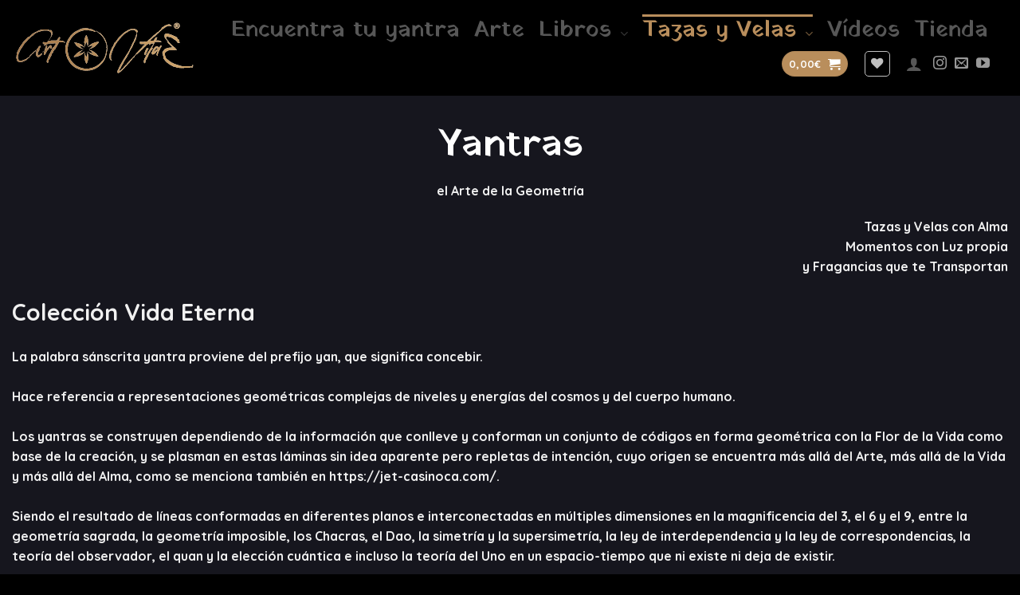

--- FILE ---
content_type: image/svg+xml
request_url: https://www.artvitae.life/wp-content/uploads/2023/01/art-vitae-logo.svg
body_size: 200561
content:
<svg xmlns="http://www.w3.org/2000/svg" xmlns:xlink="http://www.w3.org/1999/xlink" id="Capa_1" x="0px" y="0px" viewBox="0 0 178.6 51" style="enable-background:new 0 0 178.6 51;" xml:space="preserve"><style type="text/css">	.st0{fill:#FFFFFF;}	.st1{fill:url(#SVGID_1_);}	.st2{fill:url(#SVGID_00000162349334680453952450000005436211433598764163_);}	.st3{fill:url(#SVGID_00000036227625380579648540000011237468608022390460_);}	.st4{fill:url(#SVGID_00000013188862211503018800000010284983235261133465_);}	.st5{fill:url(#SVGID_00000182497873196804382660000016647749933472080314_);}	.st6{fill:url(#SVGID_00000138571115508528833800000007389390087289408431_);}	.st7{fill:url(#SVGID_00000149380147762659413220000010899474168261093280_);}	.st8{fill:url(#SVGID_00000009548248710429235380000007327481297690723240_);}	.st9{fill:url(#SVGID_00000082357062511056750220000009120940344249729668_);}	.st10{fill:url(#SVGID_00000009570717728337451930000008985448363867371710_);}	.st11{fill:url(#SVGID_00000113312121683985179080000007462596946436636567_);}	.st12{fill:url(#SVGID_00000110442365986376857900000004747886106143668360_);}	.st13{fill:url(#SVGID_00000089569966964750499170000018318359291574760624_);}	.st14{fill:url(#SVGID_00000138549138481851541970000000254253790443922323_);}	.st15{fill:url(#SVGID_00000006691262428043184610000009801433782689907843_);}	.st16{fill:url(#SVGID_00000133497976244542945800000015244418866211978628_);}	.st17{fill:url(#SVGID_00000067953461465353958730000015396764197611572156_);}	.st18{fill:url(#SVGID_00000152247949562420348390000005940987591000658049_);}	.st19{fill:url(#SVGID_00000116953590977899465480000011823469143045473420_);}	.st20{fill:url(#SVGID_00000023248871467246039240000004066174484028054420_);}	.st21{fill:url(#SVGID_00000142888231633227366660000016578546978332079292_);}	.st22{fill:url(#SVGID_00000134242823731558073420000016323134260496670873_);}	.st23{fill:url(#SVGID_00000003791996035513979980000008742986927509887161_);}	.st24{fill:url(#SVGID_00000043452006449254869550000010829326964829624194_);}	.st25{fill:url(#SVGID_00000133492589666488140120000011631958550879870344_);}	.st26{fill:url(#SVGID_00000103252037097133196150000013026876139016916156_);}	.st27{fill:url(#SVGID_00000077283321888854354240000000793428749000479122_);}	.st28{fill:url(#SVGID_00000111193538437650433190000015374704247624465538_);}	.st29{fill:url(#SVGID_00000107584795265553218230000015387976429104873346_);}	.st30{fill:url(#SVGID_00000157303337653377650060000009106545487960192674_);}	.st31{fill:url(#SVGID_00000155837270608301126010000008662352604048818308_);}	.st32{fill:url(#SVGID_00000134220035207663036060000009266938000991862963_);}	.st33{fill:url(#SVGID_00000111185625815480857760000015723804401524923812_);}</style><g>	<g>		<path class="st0" d="M28.7,30.9c0,0,0-0.1,0-0.1l-0.1-0.1c0,0,0,0,0,0v-0.1l-0.1,0c0,0,0,0,0,0c0,0,0,0,0,0c0,0,0,0,0,0   c0,0,0,0,0,0c0,0,0,0,0,0l0.1-0.1h-0.3l0,0l-0.1,0.1c-0.1,0-0.1,0.1-0.1,0.1L27.9,31h0.2v0.1c0,0.1,0,0.1-0.1,0.1   c-0.1,0-0.1,0.1-0.2,0.1c-0.1,0-0.1,0.1-0.2,0.1c0,0,0,0,0,0h-0.1c0,0-0.1,0-0.1,0c0,0-0.1,0-0.1,0.1c-0.1,0.1-0.2,0.1-0.3,0.2   c-0.1,0-0.1,0.1-0.1,0.1c-0.1,0.1-0.2,0.1-0.2,0.2c-0.1,0-0.2,0.1-0.3,0.2c0,0,0,0-0.1,0.1c-0.1,0-0.2,0.1-0.3,0.1   c-0.1,0-0.1,0.1-0.2,0.1c0,0-0.1,0-0.1,0c-0.1-0.1-0.2-0.2-0.3-0.3c0,0-0.1,0-0.1-0.1c-0.1-0.1-0.1-0.2-0.1-0.3L25,31.5   c0-0.1-0.1-0.2-0.1-0.2c0-0.1,0-0.2-0.1-0.3V31c0-0.1,0-0.2,0-0.2c0-0.1,0.1-0.2,0.1-0.3c0-0.1,0.1-0.2,0.1-0.3   c0-0.1,0.1-0.1,0.1-0.2v-0.2c0-0.1,0-0.1,0-0.1c0-0.1,0.1-0.2,0.1-0.2c0-0.1,0.1-0.1,0.1-0.2c0.1-0.1,0.1-0.2,0.2-0.3   c0-0.1,0.1-0.1,0.1-0.2c0,0,0-0.1,0.1-0.2l0.1-0.2c0-0.1,0.1-0.1,0.1-0.2c0,0,0-0.1,0.1-0.2l0.2-0.2l0.4-0.7l0,0v-0.2l0,0   c0,0,0-0.1-0.1-0.1c-0.1,0-0.1,0-0.1,0.1c0,0-0.1,0.1-0.1,0.1c0,0-0.1,0.1-0.1,0.1c0,0,0,0.1-0.1,0.1c0,0-0.1,0-0.1,0c0,0,0,0,0,0   c0-0.1,0-0.1,0-0.1c0-0.1,0.1-0.2,0.1-0.3c0-0.1,0.1-0.2,0.2-0.2c0,0,0.1-0.1,0.1-0.2l0.7-1.4c0,0,0-0.1,0.1-0.1l0.2-0.2l0,0   c0-0.1,0.1-0.2,0.1-0.3c0-0.1,0-0.1,0-0.2c0-0.1,0-0.1,0-0.2c0,0,0-0.1,0.1-0.1c0,0,0.1,0,0.1,0c0,0,0.1,0,0.1,0   c0.1,0,0.1-0.1,0.1-0.1c0-0.1,0-0.1-0.1-0.1c-0.1,0-0.1-0.1-0.2-0.1c0,0,0,0,0,0c-0.1,0-0.2,0-0.3,0c-0.1,0-0.2,0-0.3-0.1   c-0.1,0-0.2,0-0.2,0c-0.1,0-0.2,0.1-0.3,0.1c-0.1,0.1-0.2,0.1-0.3,0.2c0,0-0.1,0.1-0.2,0.1l-0.1,0.1c0,0.1-0.1,0.1-0.1,0.1   c0,0.1-0.1,0.1-0.1,0.2c0,0.1-0.1,0.1-0.1,0.2c-0.1,0.1-0.1,0.1-0.1,0.2c0,0.1-0.1,0.1-0.1,0.2c0,0.1-0.1,0.1-0.1,0.2   c0,0.1-0.1,0.1-0.1,0.1l0,0c-0.1,0.1-0.1,0.2-0.1,0.2c0,0.1-0.1,0.2-0.1,0.2L24.7,26c-0.1,0.1-0.2,0.2-0.3,0.3c0,0,0,0-0.1,0l0,0   c-0.1,0-0.2,0.1-0.3,0.3c-0.1,0.1-0.1,0.2-0.1,0.2c0,0,0,0.1,0,0.1L23.8,27c0,0-0.1,0.1-0.1,0.2l0,0l0,0c0.1,0,0.1,0.1,0.1,0.2   v0.1l0.1-0.1c0,0.1,0,0.1,0,0.2l-0.1,0.2c0,0.1-0.1,0.2-0.1,0.3l-0.1,0.2c0,0.1-0.1,0.1-0.1,0.2c0,0.1,0,0.2,0,0.2   c0,0.1,0,0.1-0.1,0.2c0,0,0,0.1,0,0.2c0,0.1,0,0.2,0,0.3c0,0.1,0,0.2-0.1,0.3c0,0,0,0.1,0,0.2c0,0.1,0,0.2,0,0.2   c0,0.1,0,0.1-0.1,0.2c0,0.1,0,0.1,0,0.2c0,0.2,0,0.5,0,0.7c0,0.2,0,0.4,0,0.7v0.2c0,0.1,0,0.1,0,0.2l0.2,0.5   c0,0.1,0.1,0.1,0.1,0.1l0.1,0.3l0.1,0.1c0.1,0.1,0.1,0.1,0.2,0.2c0.1,0.1,0.1,0.1,0.2,0.2c0,0.1,0.1,0.1,0.2,0.1   c0.1,0,0.1,0,0.1,0c0,0,0.1,0,0.1,0.1l0,0h0.2c0,0,0,0,0,0c0,0,0,0,0,0h-0.1l0,0.1c0,0.1,0.1,0.2,0.2,0.3c0,0,0.1,0,0.1,0   c0.1,0,0.1,0,0.2-0.1l0.2-0.1c0.1,0,0.1,0,0.2,0c0.1,0,0.1,0,0.2-0.1c0,0,0.1,0,0.2,0c0.1,0,0.3-0.1,0.4-0.2l0.5-0.3   c0.1-0.1,0.2-0.2,0.2-0.2c0.1-0.1,0.2-0.1,0.3-0.2l0.5-0.5c0.1-0.1,0.1-0.1,0.2-0.1c0,0,0.1-0.1,0.1-0.1c0.1-0.1,0.2-0.1,0.2-0.2   c0,0,0.1-0.1,0.1-0.1l0.2-0.2c0.1-0.1,0.1-0.2,0-0.3c0,0,0-0.1,0-0.1l0.1-0.1c0,0,0.1-0.1,0.1-0.1l0-0.1l0,0c0,0,0,0,0,0   c0,0,0,0,0,0h0c0,0,0,0,0,0h0.1v-0.1L28.7,30.9C28.7,30.9,28.7,30.9,28.7,30.9z M28.2,30.8C28.2,30.9,28.2,30.9,28.2,30.8l0-0.2   l0,0C28.2,30.7,28.2,30.7,28.2,30.8L28.2,30.8L28.2,30.8L28.2,30.8z"></path>		<path class="st0" d="M24.1,33.9C24.1,33.9,24.1,33.9,24.1,33.9L24.1,33.9L24,34c0,0,0.1,0.1,0.1,0.1h0L24.1,33.9L24.1,33.9   L24.1,33.9z"></path>		<path class="st0" d="M30.8,28.2L30.8,28.2c0-0.1,0-0.1,0.1-0.1L31,28v-0.1h0l0,0l-0.1,0.1c-0.1,0-0.1,0.1-0.1,0.1c0,0-0.1,0-0.1,0   l-0.2,0.1h0.2c0,0,0,0,0,0.1v0l-0.1,0.1c-0.1,0.1-0.1,0.1-0.2,0.2c0,0-0.1,0.1-0.1,0.2v0.1h0c0,0,0.1,0,0.1-0.1l0.2-0.2   c0.1-0.1,0.1-0.1,0.2-0.2C30.8,28.3,30.8,28.3,30.8,28.2z"></path>		<path class="st0" d="M29.9,29c-0.1,0-0.1,0.1-0.1,0.1l0,0c0,0,0,0,0,0c-0.1,0.1-0.2,0.2-0.2,0.3v0l-0.1,0c-0.1,0-0.1,0.1-0.1,0.1   l0,0l-0.2,0.1h0.2c0,0,0.1,0,0.1,0l0,0v0c0.1,0,0.1-0.1,0.1-0.1l0-0.1v0.2l0.1-0.1h0c0,0,0.1,0,0.1-0.1c0.1-0.1,0.2-0.2,0.2-0.3   v-0.1C29.9,29.1,29.9,29.1,29.9,29c0.1,0,0.2,0,0.2-0.1l0-0.1l-0.1,0C30,28.9,29.9,28.9,29.9,29z"></path>		<path class="st0" d="M38.4,25.3C38.4,25.3,38.4,25.3,38.4,25.3c0,0.1-0.1,0.2-0.1,0.2c0,0,0,0.1,0,0.1c0,0.1,0,0.1,0.1,0.1h0l0,0   c0,0,0.1-0.1,0.1-0.2l0-0.1h-0.1c0,0,0,0,0-0.1C38.5,25.3,38.5,25.2,38.4,25.3z"></path>		<path class="st0" d="M33.4,29c0-0.1,0.1-0.2,0.1-0.2c0-0.1,0.1-0.1,0.1-0.2l0.1-0.1l0.1-0.1h0l0-0.1c0-0.1,0.1-0.2,0.1-0.3   c0.1-0.1,0.1-0.1,0.2-0.2l0.1-0.1c0-0.1,0.1-0.1,0.1-0.2c0-0.1,0.1-0.1,0.1-0.1l0.1-0.1c0-0.1,0.1-0.1,0.1-0.1   c0,0,0.1-0.1,0.1-0.1c0,0,0.1-0.1,0.1-0.1l0.1-0.1c0,0,0.1-0.1,0.1-0.1c0,0,0-0.1,0.1-0.1c0,0,0.1-0.1,0.1-0.1   c0,0,0.1-0.1,0.1-0.1l0,0c0-0.1,0.1-0.1,0.1-0.2c0.1-0.1,0.1-0.1,0.1-0.2c0-0.1,0.1-0.1,0.1-0.2c0.1-0.1,0.1-0.1,0.2-0.2l0,0   c0,0,0,0,0-0.1c0-0.1,0-0.1,0-0.2l0,0l0,0c-0.1,0-0.1,0-0.1,0c-0.1,0-0.1,0-0.1,0.1l-0.2,0.3l0,0c0,0,0,0.1-0.1,0.1   c-0.1,0.1-0.3,0.2-0.3,0.3c0,0.1-0.1,0.1-0.1,0.2c0,0-0.1,0.1-0.1,0.1c0,0,0-0.1,0-0.1v-0.1l0.1-0.1l0.1-0.1c0,0,0-0.1,0-0.1l0,0   l0,0c-0.1,0-0.1,0-0.1,0l-0.1,0.1c0.1-0.1,0.1-0.2,0.1-0.3l0.1-0.2l0,0c0,0,0,0,0,0c0,0,0,0,0.1,0c0.1,0,0.2,0,0.3-0.1   c0,0,0.1-0.1,0.1-0.1c0.1,0,0.1-0.1,0.1-0.1c0,0,0.1,0,0.1,0l0,0c0,0,0.1,0,0.1,0c0.1,0,0.1-0.1,0.1-0.1c0,0,0-0.1,0.1-0.1   l0.5-0.5c0,0,0,0,0,0c0,0,0,0,0,0c0,0,0.1,0,0.1,0c0,0,0,0,0,0l0,0l0,0v0.3c0,0.1,0,0.1,0,0.2c0,0,0,0.1,0,0.1   c0,0.1,0,0.1,0.1,0.3l0.2,0.2c0,0,0.1,0,0.1,0c0,0,0,0,0.1,0l0.2,0.2c0,0,0,0,0.1,0v0c0,0,0,0.1,0,0.1v0h0.1v0c0-0.1,0-0.1,0-0.1   c0,0,0,0,0,0c0,0,0,0,0.1-0.1c0.1,0,0.1,0,0.1,0l0.2,0.1l0.1,0c0,0,0.1,0,0.1-0.1c0,0,0-0.1,0-0.1l0,0l0-0.1c0,0,0.1-0.1,0.1-0.1   c0,0,0,0,0,0c0,0,0.1,0,0.1-0.1c0.1-0.1,0-0.2,0-0.2l-0.1-0.1L38.3,25c0,0,0,0,0,0l0,0c0,0,0,0,0,0c0,0,0,0-0.1,0   c0,0-0.1-0.1-0.1-0.1c0,0,0,0,0,0v-0.3c0,0,0-0.1,0-0.1c0,0,0-0.1,0-0.1l0,0c0-0.3,0-0.6,0-0.8c0,0,0-0.1-0.1-0.2   c0-0.1-0.1-0.1-0.1-0.1c0-0.1-0.1-0.1-0.2-0.1h-0.1c0,0,0,0,0,0c0,0,0,0,0,0l0,0c0,0,0-0.1,0-0.1c0,0,0-0.1,0-0.1c0,0,0,0,0,0   c0,0,0.1-0.1,0.1-0.1v0h0c-0.1,0-0.1,0-0.2,0.1v0c0-0.1,0-0.1-0.1-0.1L37,22.7l-0.2,0.2c0,0-0.1,0.1-0.1,0.1c0,0-0.1,0-0.1,0.1   l-0.2,0.2l-0.1,0.1c-0.1,0.1-0.1,0.1-0.2,0.1c0,0-0.1,0-0.1,0.1c-0.1,0.1-0.1,0.1-0.2,0.2c-0.1,0.1-0.1,0.1-0.2,0.2   c0,0,0,0.1-0.1,0.1l-0.2,0.2c-0.1,0.1-0.1,0.1-0.2,0.2c-0.1,0.1-0.1,0.1-0.1,0.2c-0.1,0.1-0.1,0.1-0.2,0.2c0,0-0.1,0.1-0.1,0.2   c-0.1,0.1-0.1,0.2-0.2,0.2c0,0.1-0.1,0.1-0.2,0.2c0,0-0.1,0.1-0.1,0.1c0,0.1-0.1,0.2-0.2,0.2c-0.1,0.1-0.1,0.2-0.2,0.3   c0,0.1-0.1,0.2-0.2,0.2c0,0,0,0,0,0.1c0,0,0,0,0,0l-0.3,0.5c0,0.1-0.1,0.1-0.1,0.2c0,0.1-0.1,0.1-0.1,0.2l0,0v0c0,0,0,0.1,0,0.1   l-0.2,0.4c0,0,0,0,0,0l0.1-0.3c0-0.1,0.1-0.1,0.1-0.2l0-0.1c0-0.1,0-0.2,0-0.2c0,0,0-0.1,0-0.1c0,0,0-0.1,0-0.1c0,0,0-0.1,0-0.1   c0,0,0,0,0-0.1c0-0.1,0.1-0.2,0.1-0.3v-0.2c0,0,0,0,0,0c0,0,0.1-0.1,0.1-0.2c0,0,0-0.1,0-0.1l0.1-0.1c0.1-0.1,0.1-0.2,0.1-0.3   l0.1-0.2c0-0.1,0-0.1,0-0.2l0.1-0.3c0-0.1,0.1-0.1,0.1-0.2c0,0,0-0.1,0-0.1c0-0.1,0.1-0.2,0.1-0.2c0-0.1,0-0.1,0-0.1l0,0l0-0.1   c0-0.1,0-0.2-0.1-0.3c0,0,0,0-0.1,0c0,0,0,0,0,0c0,0,0,0,0,0L33.9,23l0,0c-0.1,0-0.1-0.1-0.2-0.1c-0.1,0-0.1,0-0.2-0.1l-0.1,0   l-0.2,0.1l0,0c0,0-0.1,0.1-0.1,0.1c-0.1,0.1-0.1,0.2-0.1,0.3c0,0.1-0.1,0.2-0.2,0.3c0,0,0,0.1,0,0.1c0,0,0,0.1-0.1,0.1l0,0.1   c-0.1,0.1-0.1,0.3-0.1,0.4c0,0.1-0.1,0.3-0.1,0.4c0,0.1-0.1,0.1-0.1,0.2c0,0.1,0,0.1,0,0.2c0,0.1-0.1,0.1-0.1,0.2   c0,0.1,0,0.1-0.1,0.2c0,0.1-0.1,0.1-0.1,0.2c0,0.1,0,0.1-0.1,0.2L31.9,26c0,0.1-0.1,0.2-0.1,0.3c0,0.1-0.1,0.2-0.1,0.3   c-0.1,0.1-0.1,0.3-0.1,0.4c0,0.1-0.1,0.2-0.1,0.4v0.3l-0.1,0.2l0,0.1c0,0.1,0,0.1-0.1,0.2c0,0.1,0,0.1,0,0.2   c0,0.1-0.1,0.1-0.1,0.2c0,0.1,0,0.1,0,0.2c0,0.1,0,0.1,0,0.2c0,0.1-0.1,0.1-0.1,0.3c0,0.1,0,0.1-0.1,0.1c0,0-0.1,0.1-0.1,0.2   l0,0.1l-0.1,0.3c0,0,0,0.1,0,0.2c0,0.1,0,0.1,0,0.1c0,0.1-0.1,0.1-0.1,0.2c0,0,0,0.1,0,0.1c0,0.1-0.1,0.2-0.1,0.3v0.4   c0,0,0,0.1,0,0.1c0,0,0,0.1,0,0.1c0,0.1,0,0.2,0,0.3c0,0,0,0.1,0.1,0.1l0,0c0,0,0.1,0,0.1-0.1l0,0c0,0,0,0,0,0.1c0,0,0,0.1,0,0.1   l0,0h0c0.1,0,0.1,0,0.1,0c0,0,0-0.1,0-0.1c0,0,0,0,0,0c0,0,0,0,0,0h0.1c0,0,0.1,0.1,0.1,0.1c0,0,0,0,0.1,0c0,0,0.1,0,0.1,0   l0.1-0.1c0,0,0,0,0.1,0c0,0,0.1,0,0.2,0l0.2-0.2c0,0,0.1,0,0.1,0l0,0l0-0.1c0-0.1,0.1-0.1,0.1-0.2c0-0.1,0.1-0.1,0.1-0.2l0,0   c0,0,0,0,0,0c0.1-0.1,0.1-0.2,0.2-0.3c0-0.1,0.1-0.1,0.2-0.3c0-0.1,0.1-0.1,0.1-0.2l0.1-0.2l0.2-0.5c0-0.1,0.1-0.2,0.1-0.2   c0-0.1,0.1-0.1,0.1-0.2L33.4,29z M34.6,26.4C34.7,26.4,34.7,26.4,34.6,26.4C34.7,26.5,34.7,26.5,34.6,26.4c0,0.1,0,0.1,0,0.2   l-0.1,0h0c0,0,0,0,0,0C34.6,26.5,34.6,26.5,34.6,26.4z"></path>		<path class="st0" d="M50.1,19.4c-0.1-0.1-0.3-0.3-0.5-0.4l-0.2-0.1c-0.1,0-0.1-0.1-0.2-0.1c-0.1,0-0.1,0-0.2-0.1   c-0.1,0-0.1,0-0.2,0c-0.1,0-0.2,0-0.2,0l0,0c0,0,0,0,0,0l-0.1,0c-0.1,0-0.1,0-0.2-0.1c-0.1,0-0.1,0-0.2-0.1   c-0.1-0.1-0.2-0.1-0.3-0.1c0,0,0,0-0.1,0c0,0,0,0,0,0c0,0,0,0-0.1,0c0,0-0.1,0-0.1,0c0,0-0.1,0-0.2,0h-0.7c-0.1,0-0.1-0.1-0.2-0.1   c-0.1,0-0.1,0-0.1,0c0,0-0.1,0-0.1,0H46c0,0-0.1,0-0.2,0c-0.1,0-0.1,0-0.2,0l0,0c0,0-0.1,0-0.1,0c-0.1,0-0.1,0-0.2,0.1   c0,0,0,0,0,0l-0.3,0c0,0,0,0,0,0c0,0,0-0.1,0-0.1l0.1-0.1L45,18l0.1-0.1l0.2-0.2c0-0.1,0.1-0.1,0.1-0.1l0.1-0.1l0,0   c0.1-0.1,0.1-0.2,0.2-0.3l0.1-0.1c0,0,0.1-0.1,0.1-0.2c0-0.1,0.1-0.2,0.1-0.2c0.1-0.1,0.1-0.1,0.1-0.2c0-0.1,0.1-0.1,0.1-0.2   c0.1-0.1,0.1-0.1,0.1-0.2l0,0c0,0,0,0,0,0c0.1-0.1,0.2-0.2,0.2-0.3c0.1-0.1,0.1-0.2,0.2-0.3l0,0c0,0,0-0.1-0.1-0.2   c-0.1,0-0.1,0-0.1,0l0,0c0,0-0.1,0-0.2,0c-0.1,0-0.1,0.1-0.2,0.1L46,15.2c0,0,0,0,0,0l-0.1-0.1c0,0,0,0,0-0.1l0,0v0   c0-0.1,0-0.1-0.1-0.1c-0.1,0-0.2,0-0.2,0c-0.1,0.1-0.2,0.2-0.2,0.3c0,0-0.1,0.1-0.1,0.1c0,0-0.1,0.1-0.1,0.1c0,0-0.1,0.1-0.1,0.1   c0,0,0,0.1-0.1,0.1c0,0-0.1,0.1-0.1,0.1c0,0-0.1,0.1-0.1,0.1c-0.1,0.1-0.1,0.1-0.1,0.2c0,0.1-0.1,0.1-0.2,0.2l0,0   c0,0.1-0.1,0.1-0.1,0.1c0,0-0.1,0.1-0.1,0.1c0,0.1-0.1,0.1-0.1,0.2c0,0.1-0.1,0.1-0.1,0.1c-0.1,0.1-0.1,0.1-0.1,0.2   c0,0.1-0.1,0.1-0.1,0.2c0,0.1-0.1,0.1-0.1,0.1c0,0-0.1,0.1-0.1,0.1l-0.2,0.3c-0.1,0.1-0.1,0.2-0.2,0.3c-0.1,0.1-0.1,0.2-0.2,0.3   l0,0c0,0,0,0,0,0c-0.1,0-0.1,0-0.2,0c-0.1,0-0.2,0-0.3,0h-0.3c-0.1,0-0.1,0-0.2,0c0,0-0.1,0-0.2,0h-0.4l0,0c-0.1,0-0.2,0-0.3,0   c-0.1,0-0.1,0-0.2,0c0,0-0.1,0-0.2,0h-0.3l0,0c0,0-0.1,0-0.2,0c-0.1,0-0.2,0-0.3,0c0,0-0.1,0-0.1,0h-0.2l0,0c-0.1,0-0.2,0-0.3,0   c0,0-0.1,0-0.2,0.1c-0.1,0-0.2,0-0.2,0h-0.1c-0.2,0-0.3,0-0.4,0c0,0-0.1,0-0.2,0c-0.1,0-0.2,0-0.2,0c-0.1,0-0.2,0-0.3,0   c-0.1,0-0.3,0-0.3,0.1c0,0-0.1,0-0.1,0c-0.1,0-0.1,0-0.2,0c-0.1,0-0.2,0-0.2,0c-0.1,0-0.2,0-0.3,0c0,0-0.1,0-0.1,0   c-0.1,0-0.1,0-0.2,0c0,0-0.1,0-0.1,0c0,0-0.1,0-0.2,0.1c0,0-0.1,0-0.2,0l0,0c0,0-0.1,0-0.2,0c-0.1,0-0.2,0-0.2,0c0,0-0.1,0-0.2,0   c-0.1,0-0.2,0-0.3,0l0.3-0.3c0,0,0.1-0.1,0.1-0.1c0-0.1,0.1-0.1,0.1-0.2c0.1-0.1,0.1-0.1,0.2-0.2c0,0,0.1-0.1,0.1-0.2h0.1l0,0   c0,0,0.1-0.1,0.1-0.1l0,0c0.1,0,0.1-0.1,0.1-0.1l0,0c0.1,0,0.1-0.1,0.1-0.1l0,0c0.1,0,0.2-0.1,0.2-0.2l0,0c0,0,0,0,0,0l0,0   c0,0,0,0,0,0l0,0c0-0.1,0-0.1,0-0.1c0,0,0,0,0,0c0,0,0.1-0.1,0.1-0.1l0,0v-0.2c0,0,0-0.1,0-0.1c0.1-0.1,0.2-0.3,0.2-0.3   c0,0,0-0.1,0.1-0.1l0.3-0.4c0,0,0.1-0.1,0.1-0.2c0-0.1,0.1-0.1,0.1-0.1c0.1-0.1,0.1-0.1,0.2-0.2c0.1-0.1,0.1-0.1,0.1-0.2   c0-0.1,0.1-0.1,0.1-0.2c0-0.1,0.1-0.1,0.1-0.2c0.1-0.1,0.1-0.2,0.2-0.3c0.1-0.1,0.1-0.2,0.1-0.3c0,0,0-0.1,0.1-0.1   c0,0,0-0.1,0.1-0.1l0.1-0.3c0,0,0-0.1,0-0.1c0-0.1,0.1-0.2,0.1-0.3c0-0.1,0-0.2,0-0.3v-0.2l0.5,0v-0.7c0-0.2,0-0.5,0-0.7v-0.2   c0,0,0-0.1,0-0.1c0,0,0,0,0-0.1l0,0c0-0.1-0.1-0.2-0.1-0.2c0-0.1,0-0.1-0.1-0.2l0,0c0-0.1,0-0.2-0.1-0.3c0-0.1-0.1-0.2-0.1-0.3   c0-0.1-0.1-0.1-0.1-0.2c0-0.1,0-0.1,0-0.2c0-0.1,0-0.2-0.1-0.2c-0.1-0.2-0.2-0.4-0.3-0.5l-0.2-0.2c0,0,0,0,0,0c0,0,0,0,0-0.1l0,0   c-0.1,0-0.2-0.1-0.2-0.2c-0.1-0.1-0.1-0.1-0.2-0.2c0,0-0.1-0.1-0.1-0.1L37,8.7c-0.1-0.1-0.3-0.2-0.4-0.2c-0.1-0.1-0.2-0.1-0.4-0.2   c0,0-0.1-0.1-0.2-0.1c-0.1,0-0.2-0.1-0.2-0.1c-0.1,0-0.2-0.1-0.3-0.1c-0.1,0-0.2-0.1-0.3-0.1c-0.1,0-0.1,0-0.2,0   c-0.1,0-0.2-0.1-0.3-0.1c-0.1,0-0.1,0-0.2,0c-0.1-0.1-0.2-0.1-0.3-0.1c0,0,0,0,0,0c-0.2,0-0.3,0-0.5,0h-0.5c-0.1,0-0.2,0-0.2,0   c-0.1,0-0.2-0.1-0.3-0.1h-2.3c-0.2,0-0.3,0-0.5,0c-0.2,0-0.3,0-0.5,0.1c0,0-0.1,0-0.2,0c-0.1,0-0.2,0-0.3,0c-0.1,0-0.2,0-0.3,0.1   c0,0-0.1,0-0.3,0h-0.2l0,0c-0.1,0-0.2,0.1-0.3,0.1c-0.1,0-0.2,0.1-0.3,0.1c0,0-0.1,0-0.1,0.1c-0.1,0-0.1,0-0.2,0.1   c-0.2,0.1-0.3,0.1-0.4,0.1c-0.1,0-0.2,0.1-0.3,0.1c-0.1,0-0.2,0.1-0.3,0.1c-0.1,0-0.2,0.1-0.3,0.1c-0.1,0-0.2,0.1-0.3,0.1   c-0.1,0.1-0.2,0.1-0.3,0.1L25.1,9c-0.1,0-0.2,0.1-0.2,0.1c-0.1,0-0.2,0.1-0.2,0.1l-0.8,0.4l-0.4,0.2c-0.1,0-0.2,0.1-0.2,0.1   c-0.1,0-0.1,0-0.2,0.1l-0.5,0.2c-0.1,0-0.2,0.1-0.3,0.1c-0.1,0.1-0.2,0.1-0.3,0.2c-0.1,0.1-0.2,0.1-0.3,0.2   c-0.1,0.1-0.2,0.1-0.3,0.2c-0.1,0.1-0.2,0.1-0.2,0.2c-0.1,0-0.2,0.1-0.3,0.1l-0.5,0.2c-0.1,0-0.1,0.1-0.2,0.1   c-0.1,0-0.1,0.1-0.2,0.1c0,0-0.1,0.1-0.1,0.1c-0.1,0-0.2,0.1-0.2,0.2c-0.1,0.1-0.1,0.1-0.2,0.2c-0.1,0-0.2,0.1-0.3,0.2l-0.2,0.2   c-0.2,0.1-0.4,0.3-0.5,0.5c-0.1,0.1-0.2,0.2-0.2,0.2l-0.2,0.2c-0.1,0.1-0.2,0.1-0.2,0.2c-0.1,0-0.2,0.1-0.3,0.2c0,0,0,0,0,0l0,0   c-0.2,0.1-0.3,0.2-0.4,0.3c-0.1,0.1-0.1,0.1-0.1,0.1c-0.1,0.1-0.3,0.2-0.3,0.3L16,14.6c-0.1,0.1-0.2,0.2-0.2,0.2   c0,0-0.1,0.1-0.2,0.1c-0.1,0.1-0.1,0.1-0.2,0.2c-0.1,0-0.1,0.1-0.2,0.1c0,0-0.1,0-0.1,0.1c-0.1,0.1-0.3,0.3-0.4,0.4   c-0.1,0.1-0.3,0.3-0.4,0.4l-1.7,1.7L12.4,18c0,0,0,0.1-0.1,0.1l-0.2,0.2c-0.1,0.1-0.1,0.1-0.2,0.2c0,0,0,0.1-0.1,0.1l-0.5,0.6   c-0.1,0.1-0.2,0.2-0.2,0.3l-0.2,0.2l-0.3,0.4c-0.1,0.1-0.1,0.1-0.1,0.2c-0.1,0.1-0.1,0.2-0.2,0.3c-0.1,0.1-0.1,0.2-0.2,0.3   c-0.1,0.2-0.2,0.3-0.3,0.5c-0.1,0.2-0.2,0.3-0.4,0.4C9.4,21.9,9.3,22,9.3,22c0,0.1-0.1,0.1-0.1,0.2c0,0.1-0.1,0.1-0.1,0.2   l-0.2,0.2c0,0.1-0.1,0.1-0.1,0.2c0,0.1-0.1,0.1-0.1,0.2C8.6,23,8.6,23,8.6,23.1c0,0.1-0.1,0.1-0.2,0.2c-0.1,0.1-0.1,0.1-0.2,0.2   L7.9,24l-0.4,0.6l-0.2,0.3c0,0.1-0.1,0.1-0.1,0.2c0,0.1-0.1,0.1-0.1,0.2c0,0.1-0.1,0.1-0.1,0.2c0,0.1-0.1,0.1-0.1,0.2   c0,0.1-0.1,0.1-0.1,0.2c0,0.1-0.1,0.1-0.1,0.2L5.8,28l-0.2,0.3c0,0.1-0.1,0.1-0.1,0.2c0,0.1-0.1,0.2-0.1,0.2l-0.5,0.9   C5,29.7,5,29.8,5,29.8S4.9,30,4.9,30.1c-0.1,0.1-0.1,0.2-0.1,0.3c0,0,0,0.1,0,0.1c0,0,0,0.1,0,0.1c0,0.1-0.1,0.2-0.1,0.4l-0.1,0.3   c0,0.1-0.1,0.2-0.1,0.3v0.8c0,0.2,0,0.4-0.1,0.5c0,0.1,0,0.2,0,0.3c0,0.1,0,0.2,0,0.3c-0.1,0.2-0.1,0.3-0.1,0.6c0,0.4,0,0.8,0,1.2   c0,0.1,0,0.1,0,0.2c0,0.1,0.1,0.2,0.1,0.2c0,0.1,0,0.2,0.1,0.2c0,0.1,0,0.2,0,0.3v0.5c0,0.1,0,0.2,0.1,0.3l0.1,0.2   c0,0.1,0.1,0.1,0.1,0.1c0,0,0.1,0.1,0.1,0.2c0,0,0.1,0.1,0.1,0.2C5,38,5.2,38.1,5.4,38.3c0,0,0.1,0.1,0.1,0.1   c0.1,0,0.1,0.1,0.2,0.1c0.1,0,0.1,0.1,0.2,0.1c0.1,0,0.2,0.1,0.2,0.1c0.1,0,0.2,0.1,0.4,0.1c0.1,0,0.1,0,0.2,0   c0.1,0.1,0.2,0.1,0.3,0.1h0.4c0.1,0,0.2,0,0.3,0.1C7.9,39,8.1,39,8.2,39c0.2,0,0.3,0,0.4-0.1c0,0,0.1,0,0.3,0l0.6-0.1   c0.1,0,0.1,0,0.2,0c0.1,0,0.2-0.1,0.4-0.1c0.1,0,0.2,0,0.2-0.1c0.1,0,0.2-0.1,0.3-0.1l0.2-0.1c0,0,0.1,0,0.1,0c0.1,0,0.1,0,0.2,0   l1.9-0.9c0.1-0.1,0.3-0.1,0.4-0.2c0.1-0.1,0.2-0.1,0.4-0.2l0.2-0.2c0.1,0,0.1-0.1,0.2-0.2c0-0.1,0.1-0.1,0.1-0.1c0,0,0,0,0,0   c0.1-0.1,0.2-0.1,0.2-0.2s0.1-0.1,0.2-0.2c0,0,0.1-0.1,0.1-0.1l0.2-0.2c0.1-0.1,0.2-0.2,0.2-0.2c0.1-0.1,0.2-0.1,0.3-0.2   c0,0,0.1-0.1,0.1-0.1l0.2-0.1l0.2-0.2c0,0,0.1,0,0.1,0c0.1,0,0.1,0,0.1-0.1c0,0,0.1-0.1,0.1-0.1c0,0,0.1-0.1,0.1-0.1   c0.1-0.1,0.2-0.2,0.2-0.2c0.1-0.1,0.2-0.1,0.2-0.2l0.5-0.5c0.1-0.1,0.1-0.2,0.2-0.3c0,0,0-0.1,0.1-0.1c0,0,0.1-0.1,0.1-0.1   c0,0,0-0.1,0.1-0.1c0,0,0.1-0.1,0.1-0.2v0h0c-0.1,0-0.2,0-0.3,0.1l-0.3,0.2l0.1-0.1l0.2-0.2c0.1-0.1,0.2-0.2,0.3-0.2   c0.1-0.1,0.2-0.1,0.3-0.2l0.5-0.5c0,0,0.1-0.1,0.1-0.2c0-0.1,0.1-0.2,0.2-0.2c0.1-0.1,0.2-0.2,0.3-0.3l0.1-0.1   c0,0,0.1-0.1,0.1-0.1c0.1,0,0.2-0.1,0.4-0.2c0,0,0,0,0.1-0.1c0.1,0,0.2-0.1,0.3-0.2c0.1-0.1,0.2-0.2,0.2-0.2   c0.1-0.1,0.1-0.2,0.2-0.2c0,0,0.1-0.1,0.1-0.1c0-0.1,0.1-0.2,0.2-0.3l0.5-0.5l0.2-0.2c0,0,0.1-0.1,0.2-0.1l0.2-0.2   c0,0,0.1-0.1,0.1-0.1l0.3-0.2c0.1,0,0.2-0.1,0.3-0.2c0.1,0,0.1-0.1,0.2-0.2c0,0,0.1-0.1,0.1-0.2c0,0,0-0.1,0-0.1c0,0,0,0,0-0.1   c0,0,0,0,0-0.1c0,0,0-0.1,0-0.2c0,0,0.1-0.1,0.1-0.1l0,0l0,0c0.1,0,0.1-0.1,0.1-0.1l0,0c0.1,0,0.1-0.1,0.1-0.1l0,0   c0.1,0,0.1-0.1,0.1-0.1l0,0l-0.1-0.1l0,0c0,0-0.1,0.1-0.1,0.1l0,0l0,0c0,0-0.1,0.1-0.1,0.1h0l0,0c-0.1,0-0.1,0.1-0.1,0.1l0,0l0,0   c-0.1,0-0.1,0.1-0.1,0.1h0c-0.1,0-0.2,0-0.3,0.1l-0.2,0.2l-0.2,0.2c-0.1,0.1-0.2,0.1-0.2,0.2l-0.2,0.2c-0.1,0.1-0.2,0.2-0.3,0.2   c0,0-0.1,0.1-0.2,0.1l-0.3,0.3c-0.3,0.3-0.7,0.7-1,1l-1.3,1.3l-0.2,0.2c0,0-0.1,0.1-0.2,0.1l-0.3,0.3l-0.2,0.2   c-0.1,0-0.1,0.1-0.2,0.1L17.2,33c-0.1,0.1-0.1,0.1-0.1,0.2c0,0,0,0.1,0,0.1L17,33.4c-0.1,0.1-0.1,0.1-0.1,0.2v0h0   c0.1,0,0.2,0,0.2-0.1l-0.1,0.1c0,0-0.1,0.1-0.2,0.1L16.7,34c-0.1,0.1-0.2,0.1-0.2,0.1c-0.1,0-0.2,0.1-0.2,0.1   c-0.1,0.1-0.1,0.1-0.1,0.1c-0.1,0.1-0.2,0.1-0.3,0.2c0,0-0.1,0-0.1,0.1c-0.1,0-0.1,0-0.2,0.1c-0.1,0-0.1,0.1-0.2,0.1   c-0.1,0-0.1,0.1-0.2,0.1l-0.5,0.3c-0.1,0.1-0.3,0.2-0.3,0.3l-0.2,0.1c-0.1,0-0.2,0.1-0.3,0.2c-0.1,0.1-0.2,0.2-0.3,0.2   c-0.1,0-0.2,0.1-0.4,0.1c0,0-0.1,0-0.2,0.1c-0.2,0.1-0.3,0.1-0.4,0.2c-0.1,0-0.1,0.1-0.2,0.1c-0.1,0-0.1,0.1-0.2,0.1l-0.6,0.3   c-0.1,0.1-0.3,0.1-0.4,0.2c-0.1,0.1-0.3,0.1-0.4,0.2c-0.1,0-0.2,0-0.2,0c-0.1,0-0.2,0-0.2,0c-0.1,0-0.2,0.1-0.3,0.1   c-0.1,0-0.2,0.1-0.3,0.1c-0.1,0-0.2,0.1-0.2,0.1c-0.2,0-0.3,0.1-0.4,0.1c0,0-0.1,0-0.3,0c-0.3,0-0.6,0-0.8,0c-0.1,0-0.2,0-0.2,0   l-0.4-0.1c0,0-0.1,0-0.1,0c-0.1,0-0.3-0.1-0.4-0.2l-0.1-0.1c-0.1-0.1-0.1-0.1-0.1-0.1C6.6,37,6.5,37,6.5,36.9   c0-0.1-0.1-0.1-0.1-0.2c0-0.1-0.1-0.2-0.2-0.3c0,0-0.1-0.1-0.1-0.2C6,36,6,36,6,36l0,0c0,0,0-0.1,0-0.1c0,0,0-0.1,0-0.1   c-0.1-0.1-0.1-0.3-0.1-0.5c0-0.1,0-0.2,0-0.3v-0.3c0-0.1,0-0.2,0-0.3c0-0.1,0-0.2,0-0.3c0-0.1,0-0.2,0-0.3c0-0.1,0-0.1,0-0.2v-0.3   C6,33,6,32.9,6,32.8c0-0.1,0.1-0.2,0.1-0.2l0.1-0.5c0-0.1,0-0.1,0-0.2c0-0.1,0.1-0.1,0.1-0.2c0-0.1,0-0.1,0-0.2   c0-0.1,0.1-0.2,0.1-0.4c0,0,0-0.1,0-0.1l0.3-0.6c0-0.1,0.1-0.1,0.1-0.2c0-0.2,0.1-0.4,0.3-0.6c0.1-0.1,0.1-0.2,0.1-0.3   c0-0.1,0-0.2,0.1-0.2c0-0.1,0-0.1,0.1-0.2l0,0l0-0.1c0-0.1,0.1-0.2,0.1-0.3l0.3-0.6c0,0,0-0.1,0-0.1c0,0,0-0.1,0.1-0.1l0.3-0.6   l0.2-0.3l0.2-0.2c0-0.1,0.1-0.1,0.1-0.2c0,0,0-0.1,0.1-0.1c0.1-0.1,0.2-0.2,0.2-0.3c0-0.1,0.1-0.2,0.2-0.3   c0.1-0.1,0.1-0.2,0.2-0.2c0-0.1,0.1-0.1,0.2-0.2L9.6,25c0-0.1,0.1-0.1,0.1-0.1c0.1-0.1,0.1-0.2,0.2-0.3c0-0.1,0.1-0.2,0.2-0.3   c0-0.1,0.1-0.1,0.1-0.2c0,0,0.1-0.1,0.1-0.2l0.3-0.3l0,0c0-0.1,0.1-0.1,0.1-0.2c0.1-0.1,0.1-0.1,0.1-0.2c0.1-0.1,0.1-0.2,0.2-0.3   c0-0.1,0.1-0.1,0.1-0.2c0-0.1,0.1-0.1,0.1-0.2c0.1-0.1,0.1-0.2,0.2-0.3c0,0,0-0.1,0-0.1c0,0,0,0,0.1-0.1c0-0.1,0.1-0.2,0.2-0.3   l0.3-0.3c0,0,0.1-0.1,0.1-0.2c0-0.1,0.1-0.1,0.1-0.1l0.4-0.4c0.1-0.1,0.2-0.2,0.2-0.3c0-0.1,0.1-0.2,0.2-0.2l0.2-0.2   c0.1-0.1,0.2-0.2,0.3-0.3c0.1-0.1,0.2-0.2,0.3-0.3l0.6-0.6c0.1-0.1,0.2-0.2,0.2-0.3c0-0.1,0.1-0.1,0.1-0.1l0.2-0.2l0.2-0.2v0   c0,0,0,0,0,0l0.3-0.5l0.1-0.1l0.4-0.3c0.2-0.2,0.3-0.3,0.5-0.4c0.1-0.1,0.2-0.2,0.3-0.3l0.4-0.4c0.1-0.1,0.2-0.2,0.3-0.2   c0.1-0.1,0.2-0.1,0.2-0.2c0-0.1,0.1-0.2,0.2-0.3l0.5-0.5c0.1-0.1,0.2-0.3,0.4-0.4c0.1-0.1,0.2-0.2,0.4-0.3   c0.1-0.1,0.1-0.1,0.3-0.1c0.1,0,0.1,0,0.2-0.1l0.1-0.1c0.1-0.1,0.2-0.1,0.3-0.2c0.1-0.1,0.2-0.1,0.3-0.2c0,0,0.1-0.1,0.1-0.1   c0.1,0,0.2-0.1,0.2-0.2l0.2-0.2l0.2-0.2c0,0,0.1,0,0.1-0.1c0.1-0.1,0.2-0.2,0.2-0.2c0,0,0.1,0,0.1-0.1l0.3-0.3l0.2-0.2   c0.1,0,0.1-0.1,0.2-0.1l0.2-0.2c0,0,0.1-0.1,0.1-0.1c0.1,0,0.2-0.1,0.2-0.1c0.1,0,0.1-0.1,0.2-0.1l0.3-0.2c0.1,0,0.2-0.1,0.3-0.1   c0.1,0,0.2,0,0.3-0.1c0.1,0,0.2-0.1,0.2-0.1c0.1,0,0.1-0.1,0.2-0.1l0.2-0.1c0.1,0,0.1-0.1,0.2-0.1c0.1,0,0.2-0.1,0.3-0.1l0.3-0.2   c0.1,0,0.2-0.1,0.3-0.1c0.1,0,0.2-0.1,0.3-0.1c0.1,0,0.2-0.1,0.2-0.1s0.1-0.1,0.2-0.1c0.1,0,0.1,0,0.1,0c0.2,0,0.3-0.1,0.4-0.1   c0,0,0.1,0,0.2,0H27l0,0c0.1,0,0.2-0.1,0.3-0.1c0.1,0,0.2-0.1,0.3-0.1l0.9-0.3c0.1,0,0.1-0.1,0.2-0.1c0.1,0,0.1,0,0.2-0.1   c0,0,0.1,0,0.2,0c0.1,0,0.2-0.1,0.3-0.1c0.1,0,0.1,0,0.1,0h0.3c0.1,0,0.2,0,0.2,0c0.1,0,0.3-0.1,0.4-0.1h0.5c0.1,0,0.2,0,0.3-0.1   c0,0,0.1,0,0.2,0c0.2,0,0.4,0,0.7,0c0.2,0,0.4,0,0.7,0h0.5c0.1,0,0.2,0,0.2,0c0.1,0,0.2,0.1,0.2,0.1c0.1,0,0.1,0,0.2,0   c0.1,0,0.2,0,0.3,0c0.1,0,0.2,0.1,0.3,0.1c0.1,0,0.2,0,0.2,0c0.1,0,0.1,0.1,0.2,0.1c0.1,0,0.1,0,0.2,0.1c0.1,0,0.1,0.1,0.2,0.1   c0.1,0,0.1,0,0.2,0.1c0.1,0,0.2,0.1,0.3,0.1c0.1,0,0.2,0.1,0.3,0.1l0.5,0.3c0.1,0.1,0.2,0.2,0.3,0.3c0.1,0.1,0.2,0.2,0.3,0.3   c0.1,0.1,0.2,0.2,0.3,0.3c0.1,0.1,0.1,0.1,0.1,0.1c0,0.1,0.1,0.2,0.1,0.2c0,0.1,0.1,0.1,0.1,0.2c0,0.1,0.1,0.2,0.1,0.3   c0,0.2,0,0.3,0.1,0.5c0,0,0,0.1,0,0.1c0,0.4,0,0.7,0,1.1c0,0,0,0.1,0,0.2l-0.1,0.2c0,0,0,0.1-0.1,0.1c-0.1,0.1-0.1,0.1-0.1,0.2   c0,0.1,0,0.2-0.1,0.2c0,0.1,0,0.1-0.1,0.2c0,0,0,0.1,0,0.1c0,0,0,0,0,0.1c0,0.1-0.1,0.2-0.1,0.3c0,0.1-0.1,0.2-0.1,0.2   c-0.1,0.1-0.1,0.3-0.2,0.4c-0.1,0.1-0.1,0.2-0.2,0.4c-0.1,0.1-0.1,0.2-0.2,0.3c0,0-0.1,0.1-0.1,0.1c0,0,0,0.1-0.1,0.1   c-0.1,0.1-0.1,0.1-0.1,0.2c0,0.1-0.1,0.1-0.1,0.2c0,0.1-0.1,0.1-0.1,0.1c0,0.1-0.1,0.1-0.1,0.2c0,0.1-0.1,0.1-0.1,0.2   c-0.1,0.1-0.1,0.1-0.1,0.2L35.5,18l-0.2,0.2l-0.1,0.2l-0.2,0.2c0,0-0.1,0.1-0.1,0.1c0,0.1-0.1,0.1-0.1,0.2l-0.2,0.2   c-0.1,0.1-0.1,0.1-0.1,0.2l-0.3,0.5H34c-0.1,0-0.2,0-0.3,0.1c0,0-0.1,0-0.3,0l0,0c0,0-0.1,0-0.2,0c-0.1,0-0.1,0-0.2,0   c0,0-0.1,0-0.2,0c-0.1,0-0.2,0-0.2,0c-0.1,0-0.2,0-0.2,0.1c-0.1,0-0.2,0-0.2,0c-0.1,0-0.1,0-0.2,0c-0.1,0-0.2,0-0.3,0l-0.1,0   c-0.1,0-0.2,0-0.3,0H31c0,0,0,0,0,0l0,0c0,0,0,0,0,0c0,0,0,0,0,0c0,0,0,0,0-0.1c0,0,0-0.1-0.1-0.1h-0.2c-0.1,0-0.1,0-0.1,0   c0-0.1-0.1-0.1-0.1-0.1c0,0-0.1,0-0.1,0c0,0-0.1,0-0.1,0c-0.1,0-0.2,0.1-0.2,0.1c0,0.1-0.1,0.2-0.2,0.2c-0.1,0.1-0.1,0.1-0.1,0.2   l0,0.1c0,0,0,0.1,0,0.2V21l0,0c0,0.1,0.1,0.2,0.1,0.2c0,0.1,0.1,0.1,0.1,0.2c0,0.1,0,0.1,0.1,0.1c0.1,0,0.1,0,0.2,0.1   c0.1,0,0.1,0,0.2,0c0.1,0,0.1,0,0.2,0H32l0,0c0,0,0.1,0,0.1,0L32,21.8c0,0,0,0-0.1,0h-0.1v0c0,0.1,0,0.1,0.1,0.1L31.7,22   c-0.1,0.1-0.2,0.2-0.3,0.3c-0.1,0.1-0.2,0.2-0.3,0.3c0,0,0,0-0.1,0.1L31,22.9c0,0.1,0,0.1,0,0.2c0,0.1,0.1,0.1,0.2,0.1l0.1,0   c0.1,0,0.2-0.1,0.4-0.1c0.1,0,0.1-0.1,0.2-0.1c0.1,0,0.2-0.1,0.2-0.1c0.1,0,0.1-0.1,0.2-0.1c0,0,0.1,0,0.1-0.1l0.2-0.2l0.2-0.2   c0.1,0,0.1-0.1,0.2-0.2c0-0.1,0.1-0.2,0.2-0.2c0.1,0,0.1-0.1,0.2-0.1c0.1-0.1,0.2-0.2,0.2-0.2c0,0,0,0,0.1,0h0.1l0,0   c0,0,0.1,0,0.2,0c0.1,0,0.1,0,0.2,0c0,0,0.1,0,0.1,0c0.1,0,0.1,0,0.1,0c0.1,0,0.2,0,0.2,0c0,0,0.1,0,0.2-0.1c0,0,0,0,0.1,0   c0.1,0,0.1,0,0.2,0c0.1,0,0.1,0,0.2-0.1l0,0v-0.1c0,0,0,0,0,0c0.1,0,0.2,0,0.3-0.1c0,0,0.1,0,0.1,0c0,0,0.1,0,0.1,0   c0,0,0.1,0,0.1,0c0.1,0,0.2,0,0.3,0c0,0,0.1,0,0.1,0c0.1,0,0.2,0,0.2,0c0,0,0.1,0,0.1,0H37c0.1,0,0.2,0,0.2,0c0,0,0.1,0,0.1,0h1.2   c0.1,0,0.2,0,0.2,0l0,0c0,0,0,0,0,0c0.1,0,0.1,0,0.2,0c0.1,0,0.1,0,0.2,0l0,0c0,0,0,0,0,0h0.2c0.1,0,0.2,0,0.2,0h0.1   c0.1,0,0.2,0,0.3-0.1c0,0,0.1,0,0.1,0c0.1,0,0.2,0,0.2,0l0,0c0,0,0,0,0,0c0,0,0.1,0,0.1,0c0,0,0-0.1,0-0.1l0,0c0,0-0.1,0-0.2,0   l-0.1,0c0,0,0,0-0.1,0c0,0,0,0,0,0h0.1c0.1,0,0.2,0,0.3-0.1c0,0,0.1,0,0.1,0c0.1,0,0.2,0,0.3,0c0,0,0.1,0,0.1,0c0.1,0,0.2,0,0.2,0   c0,0,0.1,0,0.2,0h0.2c0.1,0,0.1,0,0.2,0c0,0,0.1,0,0.2,0h0.2l0,0c0,0,0.1,0,0.1,0c0.1,0,0.1,0,0.2,0c0,0,0.1,0,0.3,0c0,0,0,0,0,0   c-0.1,0.1-0.1,0.2-0.2,0.3l-0.1,0.3c-0.1,0.1-0.1,0.2-0.2,0.3l0,0v0h0v0c0,0,0,0.1-0.1,0.1l0,0v0c0,0.1,0,0.1,0,0.1h0   c-0.1,0-0.1,0-0.1,0.1c0,0,0,0.1-0.1,0.1l-0.1,0.1l-0.1,0.2c0,0,0,0.1,0,0.1c0,0,0,0.1-0.1,0.1c0,0,0,0.1,0,0.1c0,0,0,0,0,0.1   c0,0,0,0,0,0.1c-0.1,0.1-0.1,0.1-0.2,0.1c-0.1,0-0.2,0.1-0.2,0.2l-0.1,0.2c0,0.1-0.1,0.1-0.1,0.1c0,0-0.1,0.1-0.2,0.2   c0,0,0,0.1-0.1,0.1v0l0,0c0,0-0.1,0-0.1,0l0,0c-0.1,0-0.1,0.1-0.1,0.1l0,0c0,0,0,0.1,0,0.1l0,0h0c0,0,0.1,0,0.1,0c0,0,0,0,0,0   c0,0,0,0,0,0.1c0,0,0,0,0,0.1c0,0.1-0.1,0.1-0.1,0.2c0,0,0,0.1-0.1,0.1c0,0.1-0.1,0.1-0.1,0.1c0,0-0.1,0.1-0.1,0.1   c0,0-0.1,0.1-0.1,0.2c0,0.1-0.1,0.1-0.1,0.2c0,0,0,0,0,0L40,24.5c0,0.1-0.1,0.1-0.1,0.1c0,0-0.1,0.1-0.1,0.1c0,0-0.1,0.1-0.1,0.1   l0,0c0,0.1-0.1,0.2-0.1,0.2c-0.1,0.1-0.1,0.1-0.1,0.2c0,0-0.1,0.1-0.1,0.1c0,0,0,0.1-0.1,0.1c0,0.1-0.1,0.1-0.1,0.2   c0,0-0.1,0.1-0.1,0.1c0,0-0.1,0.1-0.1,0.2c0,0-0.1,0.1-0.1,0.2l-0.3,0.6l0,0c0,0,0,0,0,0c-0.1,0.1-0.1,0.2-0.2,0.3   c0,0.1-0.1,0.2-0.2,0.2l-0.1,0.3c0,0-0.1,0.1-0.1,0.1c0,0-0.1,0.1-0.1,0.1C38,28,38,28,38,28c0,0.1-0.1,0.1-0.2,0.3   c0,0.1-0.1,0.1-0.1,0.2c0,0.1-0.1,0.1-0.1,0.2c-0.1,0.1-0.1,0.2-0.2,0.3c-0.1,0.1-0.1,0.2-0.2,0.3l0,0c0,0.1-0.1,0.1-0.1,0.2   c0,0.1-0.1,0.1-0.1,0.2c0,0.1-0.1,0.2-0.1,0.2c0,0.1-0.1,0.1-0.1,0.2l-0.3,0.6c-0.1,0.1-0.1,0.2-0.2,0.3l-1.2,2.5L35,33.9   c0,0.1,0,0.1-0.1,0.2c0,0.1-0.1,0.2-0.1,0.3c0,0-0.1,0.1-0.1,0.1c0,0,0,0.1-0.1,0.2c0,0-0.1,0.1-0.1,0.2l0,0V35c0,0,0,0.1,0,0.1   c0,0,0,0.1,0,0.1l0,0c0,0.1-0.1,0.2-0.1,0.3c0,0-0.1,0.1-0.1,0.2v0.1L34,36.3c0,0.1-0.1,0.1-0.1,0.2c0,0.1,0,0.1,0,0.2   c0,0.1-0.1,0.2-0.1,0.2c0,0.1,0,0.1-0.1,0.2l-0.1,0.3c0,0,0,0.1,0,0.1c0,0,0,0,0,0.1c0,0,0,0,0,0.1c-0.1,0.1-0.1,0.3-0.1,0.4   c0,0,0,0.1,0,0.2c0,0.1,0,0.1,0,0.2c0,0,0,0.1,0,0.1l0,0.3c0,0,0,0,0,0c0,0-0.1,0-0.1,0h0l0,0c0,0,0,0.1,0,0.1c0,0,0,0.1,0.1,0.1   c0.1,0.1,0.1,0.1,0.2,0.1h0.1c0,0,0,0,0,0v0.1c0,0.1,0.1,0.2,0.1,0.2c0,0,0.1,0,0.1,0.1l0.1,0.1c0,0,0.1,0.1,0.2,0.1l0.1,0.1   c0,0,0.1,0.1,0.1,0.1l0.1,0v-0.2l-0.1-0.1v-0.1c0,0,0,0,0,0c0,0,0,0,0,0l0,0c0,0,0,0,0.1,0c0.1,0,0.1,0,0.1-0.1c0,0,0,0,0,0l0,0   c0,0,0.1-0.1,0.1-0.1c0-0.1,0-0.1,0.1-0.1c0.1,0,0.1,0,0.1,0c0,0,0-0.1,0-0.1v-0.1l0,0c0,0,0-0.1,0-0.1c0-0.1,0.1-0.2,0.1-0.2   c0-0.2,0-0.2,0-0.3c0,0,0-0.1,0-0.2c0,0,0-0.1,0-0.2l0.2-0.4c0,0,0-0.1,0-0.2c0,0,0-0.1,0-0.2l0-0.1l0.1-0.1v0h0v-0.2c0,0,0,0,0,0   c0.1,0,0.1,0,0.2-0.1l0,0c0,0,0,0,0,0l0,0c0,0,0-0.1,0.1-0.1c0,0,0-0.1,0.1-0.1c0-0.1,0.1-0.2,0.1-0.2c0-0.1,0.1-0.1,0.1-0.2   c0,0,0-0.1,0.1-0.1c0,0,0-0.1,0.1-0.1c0-0.1,0.1-0.2,0.1-0.3c0.1-0.1,0.1-0.2,0.1-0.3c0,0,0-0.1,0.1-0.1c0,0,0-0.1,0.1-0.1   c0-0.1,0-0.1,0.1-0.2c0-0.1,0.1-0.1,0.1-0.2c0-0.1,0.1-0.1,0.1-0.2c0-0.1,0.1-0.1,0.1-0.2l0,0c0,0,0,0,0-0.1c0-0.1,0-0.1,0.1-0.2   c0-0.1,0.1-0.1,0.1-0.2c0,0,0-0.1,0.1-0.1c0,0,0-0.1,0.1-0.1c0-0.1,0.1-0.2,0.1-0.2c0-0.1,0.1-0.2,0.1-0.2c0,0,0-0.1,0.1-0.1   c0,0,0-0.1,0-0.1l0,0c0,0,0,0,0-0.1c0,0,0.1-0.1,0.1-0.1l0.1-0.2l0-0.2l0.1-0.2c0,0,0-0.1,0-0.1c0,0,0,0,0-0.1l0.1-0.2   c0-0.1,0.1-0.2,0.1-0.3l0.5-1c0-0.1,0.1-0.1,0.1-0.2c0.1-0.1,0.1-0.1,0.2-0.2c0,0,0-0.1,0.1-0.1h0.1c0.1,0,0.1,0,0.1-0.1   c0-0.1,0.1-0.1,0.1-0.2c0-0.1,0.1-0.1,0.1-0.2l0,0c0-0.1,0-0.1,0.1-0.1c0.1-0.1,0.1-0.2,0.2-0.3l0,0c0-0.1,0-0.1-0.1-0.2   c0,0,0,0,0,0c0.1-0.1,0.1-0.2,0.1-0.3c0-0.1,0.1-0.2,0.2-0.3l0.1-0.2c0-0.1,0.1-0.1,0.1-0.1c0.1-0.1,0.1-0.2,0.2-0.2   c0,0,0.1-0.1,0.1-0.2c0,0,0-0.1,0-0.1c0,0,0,0,0.1-0.1c0.1-0.1,0.1-0.1,0.1-0.2c0-0.1,0.1-0.1,0.1-0.2l0.1-0.1l0,0   c0,0,0,0,0.1,0.1c0,0,0.1,0,0.1,0c0,0,0.1-0.1,0.1-0.1l0.2-0.2c0.1-0.1,0.1-0.2,0.2-0.3c0-0.1,0.1-0.1,0.1-0.1   c0-0.1,0.1-0.1,0.1-0.2c0-0.1,0.1-0.1,0.1-0.2c0-0.1,0.1-0.2,0.1-0.2l0.1-0.2c0.1-0.1,0.1-0.2,0.1-0.3c0-0.1,0.1-0.2,0.2-0.3   c0,0,0.1-0.1,0.1-0.1c0,0,0-0.1,0.1-0.1c0.1-0.1,0.1-0.2,0.2-0.3l0.1-0.1c0-0.1,0.1-0.1,0.1-0.2c0-0.1,0.1-0.1,0.1-0.2   c0-0.1,0.1-0.1,0.1-0.2c0-0.1,0.1-0.1,0.1-0.2c0,0,0.1-0.1,0.1-0.1c0,0,0-0.1,0-0.1c0,0,0-0.1,0-0.1c0,0,0,0,0.1-0.1   c0.1-0.1,0.1-0.2,0.2-0.3c0-0.1,0.1-0.2,0.1-0.3l0.2-0.3c0-0.1,0.1-0.2,0.1-0.2c0,0,0-0.1,0-0.1c0-0.1,0.1-0.2,0.2-0.3   c0,0,0.1-0.1,0.1-0.2l0.1-0.1c0.1-0.1,0.1-0.2,0.1-0.2c0,0,0.1-0.1,0.1-0.2l0.1-0.2c0.1-0.2,0.2-0.4,0.3-0.5c0,0,0.1-0.1,0.1-0.2   c0-0.1,0.1-0.1,0.1-0.1c0.1,0,0.1,0,0.2,0h0.5c0.1,0,0.2,0,0.3,0c0,0,0.1,0,0.1,0h0.5c0.1,0,0.1,0,0.2,0c0,0,0.1,0,0.3,0h1.6   c0.1,0,0.1,0,0.1,0c0.1,0,0.2,0,0.3,0h0.2c0.1,0,0.2,0.1,0.3,0.1c0.1,0,0.1,0,0.1,0c0,0,0.1,0,0.2,0c0.1,0,0.1,0,0.1,0   c0,0,0.1,0,0.2,0c0,0,0.1,0,0.1,0l0.2,0.2c0.1,0.1,0.1,0.1,0.2,0l0.1-0.1h0.1c0.1,0,0.1,0,0.1-0.1v0l-0.1-0.2   C50.2,19.6,50.1,19.5,50.1,19.4z M7.9,38.4c0.1,0,0.2,0,0.3,0h0.6c0.1,0,0.2,0,0.3-0.1c0.1,0,0.2-0.1,0.3-0.1c0.1,0,0.2,0,0.3-0.1   c0.1,0,0.2-0.1,0.3-0.1H10c0,0,0,0,0,0c-0.1,0.1-0.2,0.1-0.2,0.1c-0.1,0-0.2,0.1-0.2,0.1c-0.1,0-0.2,0-0.2,0.1c0,0-0.1,0-0.1,0   c-0.1,0-0.2,0-0.3,0c-0.1,0-0.2,0-0.4,0c-0.1,0-0.3,0-0.4,0C8,38.4,7.9,38.4,7.9,38.4L7.9,38.4z M7.6,38.4L7.6,38.4   C7.6,38.4,7.6,38.4,7.6,38.4C7.6,38.4,7.6,38.4,7.6,38.4z M26.9,9.5C26.9,9.5,26.9,9.5,26.9,9.5C26.9,9.5,26.9,9.4,26.9,9.5   C26.9,9.4,26.9,9.4,26.9,9.5L26.9,9.5L26.9,9.5z M27.6,9.3c-0.1,0-0.2,0.1-0.3,0.1h0c0,0,0.1,0,0.1,0C27.5,9.3,27.6,9.3,27.6,9.3   c0.1,0,0.1-0.1,0.2-0.1L27.6,9.3z M28.6,9L28.6,9c-0.1,0.1-0.2,0.1-0.2,0l0,0h0l0,0c0,0,0,0,0,0C28.5,9,28.5,9,28.6,9   C28.6,9,28.6,9,28.6,9z M33.5,21.1C33.5,21.1,33.5,21.1,33.5,21.1C33.5,21.1,33.5,21.1,33.5,21.1C33.5,21.1,33.5,21.1,33.5,21.1   C33.6,21.1,33.5,21.1,33.5,21.1z M34.3,37.9L34.3,37.9L34.3,37.9C34.3,37.9,34.3,37.9,34.3,37.9z M35,35.7   C35,35.7,35,35.7,35,35.7c0-0.1,0.1-0.1,0.1-0.2C35.1,35.5,35,35.6,35,35.7z M35.2,35.2C35.2,35.2,35.2,35.2,35.2,35.2   C35.2,35.2,35.2,35.2,35.2,35.2C35.2,35.2,35.2,35.1,35.2,35.2L35.2,35.2C35.2,35.1,35.2,35.2,35.2,35.2z M36.8,31.9   c0,0.1-0.1,0.1-0.1,0.2c0,0.1-0.1,0.1-0.1,0.2c0,0,0,0.1-0.1,0.1l-0.2,0.4c0,0-0.1,0.1-0.1,0.1c0,0,0,0.1,0,0.1c0,0,0,0.1-0.1,0.1   c0,0.1-0.1,0.1-0.1,0.2c0,0.1-0.1,0.1-0.1,0.2c0,0,0,0,0,0c-0.1,0.1-0.1,0.2-0.2,0.3c0,0.1-0.1,0.1-0.1,0.2c0,0.1-0.1,0.1-0.1,0.2   c-0.1,0.1-0.1,0.2-0.1,0.3c0,0,0,0,0,0L35.2,35l0.1-0.2c0,0,0-0.1,0.1-0.1c0,0,0-0.1,0-0.1c0,0,0-0.1,0.1-0.1c0,0,0-0.1,0-0.1   c0,0,0-0.1,0-0.1l0.1-0.3c0,0,0.1-0.1,0.1-0.1c0,0,0-0.1,0.1-0.1l0,0c0,0,0-0.1,0-0.1c0,0,0-0.1,0-0.1c0-0.1,0.1-0.2,0.1-0.2l0,0   c0-0.1,0.1-0.2,0.1-0.2c0-0.1,0.1-0.2,0.1-0.2c0-0.1,0.1-0.1,0.1-0.2c0-0.1,0.1-0.1,0.1-0.2l0.1-0.1c0.1-0.1,0.1-0.2,0.2-0.3   l0.1-0.1C36.7,31.8,36.7,31.8,36.8,31.9L36.8,31.9L36.8,31.9L36.8,31.9z M38.6,28.2C38.6,28.2,38.6,28.2,38.6,28.2L38.6,28.2   C38.7,28.2,38.7,28.2,38.6,28.2C38.7,28.2,38.6,28.2,38.6,28.2z"></path>		<path class="st0" d="M40.1,24.2L40.1,24.2L40.1,24.2c0-0.1,0-0.2-0.1-0.2h0v0C40,24.1,40,24.2,40.1,24.2L40.1,24.2L40.1,24.2z"></path>		<path class="st0" d="M35.6,21.2C35.6,21.2,35.7,21.2,35.6,21.2l0-0.1h-0.1c0,0-0.1,0-0.1,0h0v0.1l0,0   C35.5,21.2,35.6,21.2,35.6,21.2C35.6,21.2,35.6,21.2,35.6,21.2z"></path>		<path class="st0" d="M41.7,21L41.7,21c-0.1,0-0.1,0.1-0.1,0.1v0.1h0.2L41.7,21l0.2,0.1v-0.2H42v0c0-0.1-0.1-0.1-0.1-0.1h0   c0,0,0,0-0.1,0c-0.1,0-0.1,0-0.1,0.1V21L41.7,21C41.7,20.9,41.7,20.9,41.7,21L41.7,21z"></path>		<path class="st0" d="M95.3,27.1L95.3,27.1L95.3,27.1L95.3,27.1L95.3,27.1L95.1,27v0.2L95.3,27.1C95.2,27.2,95.3,27.2,95.3,27.1z"></path>		<path class="st0" d="M130,25.6c-0.1-0.1-0.1-0.1-0.2,0c-0.1,0.1-0.2,0.2-0.2,0.3c-0.1,0.1-0.2,0.3-0.2,0.3   c-0.1,0.1-0.1,0.3-0.2,0.4c0,0.1-0.1,0.2-0.2,0.4c-0.1,0.1-0.1,0.2-0.2,0.3c-0.1,0.2-0.2,0.4-0.3,0.7c-0.1,0.2-0.2,0.4-0.3,0.7   c0,0.1-0.1,0.2-0.1,0.2c0,0.1-0.1,0.1-0.1,0.2c0,0.1-0.1,0.2-0.1,0.3c0,0.1-0.1,0.2-0.1,0.3c0,0,0,0.1,0,0.1c0,0.1,0,0.1,0,0.2   l-0.1,0.3c0,0.1-0.1,0.1-0.1,0.2c0,0,0,0.1,0,0.1l0,0c0,0.1,0,0.1,0,0.2c0,0.1,0,0.1,0,0.2c0,0,0,0,0,0.1V31l0,0c0,0,0,0.1,0,0.2   v0.4c0,0.1,0,0.1,0,0.1l0,0.1c0,0.1,0,0.1,0.1,0.2c0,0,0.1,0.1,0.1,0c0,0,0,0,0-0.1v0c0,0.1,0.1,0.1,0.1,0.2   c0,0.1,0.1,0.1,0.1,0.2c0,0,0,0,0,0c0,0,0,0.1,0.1,0.1c0,0,0.1,0,0.1,0c0,0,0.1,0,0.1,0c0,0,0.1-0.1,0.1-0.1v-0.1c0,0,0,0,0,0l0,0   v0c0,0,0,0,0,0c0.1,0,0.1-0.1,0.2-0.1c0,0,0-0.1,0-0.1v0l0,0c0,0-0.1-0.1,0-0.2l0.1-0.1c0,0,0,0,0,0c0.1,0.1,0.1,0,0.1,0l0,0   c0-0.1,0.1-0.1,0.1-0.2c0-0.2,0.1-0.3,0.2-0.5c0-0.1,0.1-0.1,0.1-0.2c0-0.2,0.1-0.3,0.2-0.4c0-0.1,0.1-0.2,0.1-0.3   c0-0.1,0.1-0.2,0.1-0.3c0-0.1,0.1-0.2,0.1-0.3c0-0.1,0.1-0.2,0.2-0.4c0.1-0.1,0.1-0.2,0.1-0.3c0-0.1,0.1-0.1,0.1-0.2   c0,0,0-0.1,0.1-0.2c0-0.1,0.1-0.1,0.1-0.2c0-0.1,0-0.1,0.1-0.2l0.2-0.5c0.1-0.1,0.1-0.2,0.2-0.3c0.1-0.1,0.1-0.2,0.2-0.3   c0-0.1,0.1-0.1,0.1-0.1l0,0c0.1-0.1,0.1-0.2,0.1-0.2c0-0.1,0.1-0.2,0.1-0.2l0-0.1c0,0,0-0.1,0-0.1c0,0,0-0.1,0.1-0.1   c0,0,0-0.1,0-0.2c0-0.1,0-0.1,0-0.1l0-0.1l-0.1,0.1l-0.1-0.1c0,0-0.1-0.1-0.2-0.1l-0.1,0l-0.2,0.2c0,0-0.1,0.1-0.1,0.1l-0.1,0.1   c0,0,0,0,0,0l-0.1-0.1c0,0-0.1,0-0.1-0.1v-0.1C130.1,25.6,130.1,25.6,130,25.6z"></path>		<path class="st0" d="M133.4,24.2L133.4,24.2L133.4,24.2c0-0.1,0-0.2-0.1-0.2h0v0C133.3,24.1,133.4,24.2,133.4,24.2L133.4,24.2   L133.4,24.2z"></path>		<path class="st0" d="M135.1,21L135.1,21c-0.1,0-0.1,0.1-0.1,0.1v0.1h0.2L135.1,21l0.2,0.1v-0.2h0.1v0c0-0.1-0.1-0.1-0.1-0.1h0   c0,0,0,0-0.1,0c-0.1,0-0.1,0-0.1,0.1V21L135.1,21C135.1,20.9,135.1,20.9,135.1,21L135.1,21z"></path>		<path class="st0" d="M126,21.7l-0.1-0.1l0,0c-0.1,0-0.1,0-0.1,0l0,0c0,0,0,0-0.1,0c0,0,0,0,0,0.1v0h0.2   C125.8,21.9,125.9,21.8,126,21.7L126,21.7z"></path>		<path class="st0" d="M125.2,21.9L125.2,21.9l0.1,0v0c0,0,0-0.1-0.1-0.1h-0.1v0C125.1,21.9,125.2,21.9,125.2,21.9L125.2,21.9z"></path>		<path class="st0" d="M134.9,24.6c0,0,0.1-0.1,0.1-0.1c0,0,0-0.1,0.1-0.1c0.1-0.1,0.1-0.2,0.2-0.3l0.1-0.1c0-0.1,0.1-0.1,0.1-0.2   c0-0.1,0.1-0.1,0.1-0.2c0-0.1,0.1-0.1,0.1-0.2c0-0.1,0.1-0.1,0.1-0.2c0,0,0.1-0.1,0.1-0.1c0,0,0-0.1,0-0.1c0,0,0-0.1,0-0.1   c0,0,0,0,0.1-0.1c0.1-0.1,0.1-0.2,0.2-0.3c0-0.1,0.1-0.2,0.1-0.3l0.2-0.3c0-0.1,0.1-0.2,0.1-0.2c0,0,0-0.1,0-0.1   c0-0.1,0.1-0.2,0.2-0.3c0,0,0.1-0.1,0.1-0.2l0.1-0.1c0.1-0.1,0.1-0.2,0.1-0.2c0,0,0.1-0.1,0.1-0.2l0.1-0.2   c0.1-0.2,0.2-0.4,0.3-0.5c0,0,0.1-0.1,0.1-0.2c0,0,0.1-0.1,0.1-0.1c0.1,0,0.1,0,0.2,0h0.5c0.1,0,0.2,0,0.3,0c0,0,0.1,0,0.1,0h0.5   c0.1,0,0.1,0,0.2,0c0,0,0.1,0,0.3,0h1.6c0.1,0,0.1,0,0.1,0c0.1,0,0.2,0,0.3,0h0.2c0.1,0,0.2,0.1,0.3,0.1c0.1,0,0.1,0,0.1,0   c0,0,0.1,0,0.2,0c0.1,0,0.1,0,0.1,0c0,0,0.1,0,0.2,0c0,0,0.1,0,0.1,0l0.2,0.2c0.1,0.1,0.1,0.1,0.2,0l0.1-0.1h0.1   c0.1,0,0.1,0,0.1-0.1v0l-0.1-0.2c0-0.1-0.1-0.1-0.1-0.2c-0.1-0.1-0.3-0.3-0.5-0.4l-0.2-0.1c-0.1,0-0.1-0.1-0.2-0.1   c-0.1,0-0.1,0-0.2-0.1c-0.1,0-0.1,0-0.2,0s-0.2,0-0.2,0l0,0c0,0,0,0,0,0l-0.1,0c-0.1,0-0.1,0-0.2-0.1c-0.1,0-0.1,0-0.2-0.1   c-0.1-0.1-0.2-0.1-0.3-0.1c0,0,0,0,0,0c0,0,0,0-0.1,0c0,0,0,0,0,0c0,0,0,0-0.1,0c0,0-0.1,0-0.1,0c0,0-0.1,0-0.2,0h-0.7   c-0.1,0-0.1-0.1-0.2-0.1c-0.1,0-0.1,0-0.1,0c0,0-0.1,0-0.1,0h-0.2c0,0-0.1,0-0.2,0c-0.1,0-0.1,0-0.2,0l0,0c0,0-0.1,0-0.1,0   c-0.1,0-0.1,0-0.2,0.1c0,0,0,0,0,0l-0.3,0c0,0,0,0,0,0c0,0,0-0.1,0-0.1l0.1-0.1l0.1-0.2l0.1-0.1l0.2-0.2c0-0.1,0.1-0.1,0.1-0.1   l0.1-0.1l0,0c0.1-0.1,0.1-0.2,0.2-0.3L139,17c0,0,0.1-0.1,0.1-0.2c0.1-0.1,0.1-0.2,0.1-0.2c0.1-0.1,0.1-0.1,0.1-0.2   c0-0.1,0.1-0.1,0.1-0.2c0.1-0.1,0.1-0.1,0.1-0.2l0,0c0,0,0,0,0,0c0.1-0.1,0.2-0.2,0.2-0.3c0.1-0.1,0.1-0.2,0.2-0.3l0,0   c0,0,0-0.1-0.1-0.2c-0.1,0-0.1,0-0.1,0l0,0c0,0-0.1,0-0.2,0c-0.1,0-0.1,0.1-0.2,0.1l-0.2,0.2c0,0,0,0,0,0l-0.1-0.1c0,0,0,0,0-0.1   l0,0v0c0-0.1,0-0.1-0.1-0.1c-0.1,0-0.2,0-0.2,0c-0.1,0.1-0.2,0.2-0.2,0.3c0,0-0.1,0.1-0.1,0.1c0,0-0.1,0.1-0.1,0.1   c0,0-0.1,0.1-0.1,0.1c0,0,0,0.1-0.1,0.1c0,0.1-0.1,0.1-0.1,0.1c0,0-0.1,0.1-0.1,0.1c-0.1,0.1-0.1,0.1-0.1,0.2   c0,0.1-0.1,0.1-0.2,0.2l0,0c0,0.1-0.1,0.1-0.1,0.1c0,0-0.1,0.1-0.1,0.1c0,0.1-0.1,0.1-0.1,0.2c0,0-0.1,0.1-0.1,0.1   c-0.1,0.1-0.1,0.1-0.1,0.2c0,0.1-0.1,0.1-0.1,0.2c0,0.1-0.1,0.1-0.1,0.1c0,0-0.1,0.1-0.1,0.1c0,0,0,0.1-0.1,0.1l-0.1,0.2   c-0.1,0.1-0.1,0.2-0.2,0.3c-0.1,0.1-0.1,0.2-0.2,0.3l0,0c0,0,0,0,0,0c-0.1,0-0.1,0-0.2,0c-0.1,0-0.2,0-0.3,0h-0.3   c-0.1,0-0.1,0-0.2,0c0,0-0.1,0-0.2,0H135l0,0c-0.1,0-0.2,0-0.3,0c-0.1,0-0.1,0-0.2,0c0,0-0.1,0-0.2,0H134l0,0c0,0-0.1,0-0.2,0   c-0.1,0-0.2,0-0.3,0c0,0-0.1,0-0.1,0h-0.2l0,0c-0.1,0-0.2,0-0.3,0c0,0-0.1,0-0.2,0.1l0.2-0.2c0.1,0,0.1-0.1,0.2-0.2l0.1-0.2   l0.8-0.8c0.1-0.1,0.1-0.1,0.1-0.1c0.1-0.1,0.2-0.1,0.3-0.2c0.1-0.1,0.2-0.2,0.2-0.2l0.2-0.2l1-1c0.1-0.1,0.1-0.1,0.2-0.2   c0,0,0.1-0.1,0.2-0.1l0.6-0.5c0.1-0.1,0.1-0.1,0.2-0.1c0.1,0,0.1-0.1,0.1-0.1c0,0,0.1-0.1,0.2-0.1l0.9-0.8   c0.1-0.1,0.2-0.2,0.2-0.2c0.1-0.1,0.2-0.1,0.2-0.2l0.2-0.2c0.1-0.1,0.2-0.2,0.3-0.3c0.1-0.1,0.2-0.2,0.3-0.3   c0.1-0.1,0.3-0.3,0.4-0.4c0.1-0.1,0.3-0.3,0.4-0.4c0,0,0.1-0.1,0.2-0.2c0.1-0.1,0.2-0.1,0.3-0.2c0.1-0.1,0.1-0.1,0.2-0.2   c0.1-0.1,0.1-0.1,0.2-0.2c0.1-0.1,0.1-0.1,0.2-0.2l0,0c0.1-0.1,0.1-0.1,0.2-0.2l0.4-0.4c0.1-0.1,0.1-0.1,0.2-0.2   c0.1,0,0.1-0.1,0.2-0.2l0.3-0.3l0.2-0.1c0.1,0,0.1-0.1,0.1-0.1c0.1,0,0.1-0.1,0.2-0.1l0.3-0.3l0.2-0.2l0.3-0.2l0.2-0.2   c0.1-0.1,0.1-0.1,0.1-0.1c0.1-0.1,0.2-0.1,0.2-0.2c0.1-0.1,0.1-0.1,0.2-0.2c0,0,0,0,0,0c0,0,0,0,0.1,0l0.4-0.3   c0.1-0.1,0.2-0.2,0.4-0.3c0.1-0.1,0.2-0.1,0.3-0.2c0.1-0.1,0.2-0.1,0.3-0.2c0.2-0.1,0.4-0.3,0.6-0.4c0.1-0.1,0.2-0.2,0.4-0.2   c0.1-0.1,0.2-0.1,0.3-0.2c0,0,0.1-0.1,0.1-0.1c0,0,0,0,0.1-0.1l0-0.2l0,0c0-0.1,0-0.1,0-0.1l0.2-0.1c0.1,0,0.1-0.1,0.2-0.1   c0.1,0,0.1-0.1,0.2-0.1c0,0,0.1,0,0.1,0c0.1,0,0.1,0,0.2,0c0.1,0,0.1-0.1,0.2-0.1c0.1,0,0.1,0,0.2-0.1l0.4-0.2c0,0,0.1,0,0.2-0.1   c0.1,0,0.2-0.1,0.2-0.1c0.1,0,0.2,0,0.3-0.1l0.3-0.1c0,0,0.1,0,0.1,0c0.1,0,0.2,0,0.3,0s0.2,0,0.3,0h0.9c0.1,0,0.3,0,0.4,0   s0.2,0,0.4,0l0.1,0c0.2,0,0.3,0.1,0.4,0.2l0.1,0.1c0,0,0.1,0.1,0.1,0.1c0,0,0.1,0,0.1-0.1c0,0,0.1-0.1,0.1-0.1c0-0.1,0-0.2,0-0.3   l-0.2-0.2l-0.1-0.1c0-0.1-0.1-0.1-0.1-0.2c-0.1,0-0.1-0.1-0.2-0.1l0,0c0,0-0.1-0.1-0.1-0.1c-0.1,0-0.1-0.1-0.2-0.1   c-0.1,0-0.2-0.1-0.2-0.1c-0.1,0-0.1,0-0.2-0.1l0,0c0,0-0.1,0-0.1-0.1c-0.1,0-0.1-0.1-0.2-0.1l-0.2-0.1c-0.1-0.1-0.2-0.1-0.3-0.1   h-0.3c-0.1,0-0.2,0-0.3,0c-0.1,0-0.2,0-0.2,0c-0.1,0-0.2,0.1-0.3,0.1c-0.1,0-0.2,0-0.2,0c-0.1,0-0.2,0.1-0.3,0.1   c-0.1,0-0.2,0.1-0.3,0.1c0,0-0.1,0-0.1,0c-0.1,0-0.1,0-0.1,0c-0.1,0.1-0.2,0.1-0.3,0.1c-0.1,0-0.1,0-0.2,0.1c-0.1,0-0.1,0-0.2,0.1   c-0.1,0-0.1,0-0.2,0.1c-0.1,0-0.1,0-0.2,0.1c-0.1,0-0.2,0.1-0.4,0.1c-0.1,0.1-0.3,0.1-0.4,0.2c-0.1,0.1-0.3,0.1-0.4,0.2   c-0.1,0-0.1,0.1-0.1,0.1c-0.1,0.1-0.3,0.2-0.4,0.3c-0.1,0.1-0.2,0.1-0.3,0.2c-0.1,0.1-0.2,0.1-0.3,0.2c-0.1,0.1-0.2,0.1-0.3,0.2   c-0.1,0.1-0.2,0.1-0.3,0.2c0,0-0.1,0.1-0.2,0.1c-0.1,0-0.1,0.1-0.2,0.1c-0.1,0-0.1,0-0.1,0l0,0c-0.1,0-0.2,0.1-0.3,0.2   c0,0-0.1,0.1-0.1,0.1c-0.1,0-0.2,0.1-0.2,0.2c-0.1,0.1-0.1,0.1-0.2,0.2c-0.1,0.1-0.1,0.1-0.1,0.1C144,7,144,7,143.9,7.1   c-0.1,0.1-0.1,0.1-0.2,0.2c-0.1,0.1-0.1,0.1-0.1,0.1c-0.1,0.1-0.3,0.2-0.3,0.3c-0.1,0.1-0.2,0.2-0.3,0.2c0,0-0.1,0-0.1,0.1   l-0.3,0.3c-0.1,0.1-0.1,0.1-0.2,0.2c-0.1,0.1-0.1,0.1-0.2,0.1c0,0-0.1,0-0.1,0.1c-0.1,0.1-0.1,0.1-0.2,0.2   c-0.1,0.1-0.1,0.1-0.2,0.2c0,0-0.1,0.1-0.1,0.1l0,0h0c0,0,0,0,0,0l0,0c0,0-0.1,0.1-0.1,0.1l0,0l0,0c0,0,0,0.1-0.1,0.1   c-0.1,0.1-0.2,0.2-0.3,0.3c0,0-0.1,0.1-0.1,0.1c0,0-0.1,0.1-0.1,0.1s-0.1,0.1-0.2,0.1c-0.1,0-0.2,0.1-0.3,0.1   c-0.1,0.1-0.2,0.1-0.2,0.2l-0.2,0.2c-0.2,0.1-0.5,0.3-0.6,0.4c-0.1,0.1-0.2,0.2-0.3,0.2l-0.4,0.4c-0.1,0.1-0.1,0.1-0.2,0.2   c-0.1,0-0.1,0.1-0.2,0.1c0,0-0.1,0.1-0.2,0.1c-0.2,0.2-0.3,0.3-0.5,0.4c-0.2,0.1-0.3,0.3-0.5,0.4l-0.2,0.2   c-0.1,0.1-0.2,0.2-0.2,0.2c-0.1,0-0.2,0.1-0.3,0.2l-0.3,0.3c0,0-0.1,0.1-0.2,0.2l-0.2,0.2c-0.2,0.1-0.4,0.3-0.5,0.4   c-0.2,0.2-0.4,0.4-0.6,0.6c-0.2,0.2-0.4,0.4-0.6,0.6c-0.1,0.1-0.2,0.2-0.2,0.2c-0.1,0.1-0.1,0.1-0.2,0.2l-0.2,0.2   c-0.1,0.1-0.1,0.1-0.2,0.2c-0.1,0.1-0.2,0.1-0.3,0.2c-0.1,0.1-0.1,0.1-0.2,0.2c0,0.1-0.1,0.1-0.2,0.1l-0.4,0.4   c-0.1,0.1-0.2,0.2-0.4,0.3c-0.1,0.1-0.2,0.2-0.4,0.3c-0.3,0.3-0.5,0.6-0.8,0.8c-0.1,0.1-0.3,0.3-0.4,0.4c0,0,0,0,0,0   c0,0-0.1,0-0.1,0c-0.1,0-0.1,0-0.2,0c0,0-0.1,0-0.1,0c0,0-0.1,0-0.2,0.1c0,0-0.1,0-0.2,0l0,0c0,0-0.1,0-0.2,0c-0.1,0-0.2,0-0.2,0   c0,0-0.1,0-0.2,0c-0.1,0-0.2,0-0.3,0l-0.1,0c-0.1,0-0.1,0-0.2,0c-0.1,0-0.1,0-0.2,0.1h-0.1c-0.1,0-0.2,0-0.3,0.1h-0.1   c-0.1,0-0.2,0-0.3,0.1c0,0-0.1,0-0.3,0l0,0c0,0-0.1,0-0.2,0c-0.1,0-0.1,0-0.2,0c0,0-0.1,0-0.2,0c-0.1,0-0.2,0-0.2,0   c-0.1,0-0.2,0-0.2,0.1c-0.1,0-0.2,0-0.2,0c-0.1,0-0.1,0-0.2,0c-0.1,0-0.2,0-0.3,0l-0.1,0c-0.1,0-0.2,0-0.3,0h-0.3c0,0,0,0,0,0l0,0   c0,0,0,0,0,0c0,0,0,0,0-0.1c0,0,0-0.1-0.1-0.1H124c-0.1,0-0.1,0-0.1,0c0-0.1-0.1-0.1-0.1-0.1c0,0-0.1,0-0.1,0c0,0-0.1,0-0.1,0   c-0.1,0-0.2,0.1-0.2,0.1c0,0.1-0.1,0.2-0.2,0.2c-0.1,0.1-0.1,0.1-0.1,0.2l0,0.1c0,0,0,0.1,0,0.2V21l0,0c0,0.1,0.1,0.2,0.1,0.2   c0,0.1,0.1,0.1,0.1,0.2c0,0,0,0.1,0.1,0.1c0.1,0,0.1,0.1,0.2,0.1c0.1,0,0.1,0,0.2,0.1c0.1,0,0.1,0,0.2,0h1.4l0,0   c0,0,0.1-0.1,0.2-0.1l0,0c0,0,0.1,0,0.1,0c0.1,0,0.1,0,0.2-0.1h0.1c0,0,0,0,0.1,0c0,0,0,0,0,0.1v0h0.6c0.1,0,0.1,0,0.2,0   c0,0,0.1,0,0.2,0h0.1l0,0c0,0,0.1,0,0.2,0c0.1,0,0.1,0,0.2,0c0,0,0.1,0,0.1,0c0.1,0,0.1,0,0.1,0c0.1,0,0.2,0,0.2,0   c0,0,0.1,0,0.2-0.1c0,0,0,0,0.1,0c0,0,0,0,0,0c-0.1,0.1-0.1,0.1-0.2,0.2l-0.3,0.3c-0.1,0.1-0.1,0.1-0.1,0.2   c-0.1,0.1-0.1,0.2-0.2,0.2l-0.3,0.3c-0.1,0.1-0.2,0.1-0.3,0.2c0,0-0.1,0.1-0.2,0.1l-0.3,0.3c-0.1,0.1-0.2,0.2-0.2,0.3   c0,0,0,0.1-0.1,0.1l-0.2,0.2l-0.5,0.6c-0.1,0.1-0.1,0.1-0.1,0.2c0,0.1-0.1,0.2-0.2,0.3l-1.2,1.2c-0.1,0.1-0.2,0.2-0.3,0.3   c-0.1,0.2-0.2,0.3-0.4,0.3c-0.1,0.1-0.3,0.2-0.3,0.3l-0.2,0.2c-0.1,0.1-0.2,0.1-0.2,0.2c-0.1,0.1-0.3,0.3-0.3,0.4   c-0.1,0.1-0.2,0.2-0.4,0.4l-0.2,0.2c-0.1,0.1-0.1,0.1-0.1,0.2c0,0.1-0.1,0.1-0.2,0.2l-0.6,0.6c-0.1,0.1-0.1,0.1-0.1,0.2   c0,0.1-0.1,0.2-0.2,0.2c0,0-0.1,0.1-0.1,0.1l-0.1,0.1c-0.1,0.1-0.2,0.2-0.2,0.2c-0.1,0.1-0.2,0.1-0.2,0.2   c-0.1,0.1-0.1,0.2-0.2,0.3l-0.2,0.2c-0.1,0.1-0.1,0.2-0.1,0.3c0,0.1-0.1,0.2-0.1,0.3c0,0.1-0.1,0.1-0.2,0.2   c-0.1,0.1-0.1,0.1-0.2,0.2c-0.1,0.1-0.2,0.2-0.3,0.3c0,0-0.1,0.1-0.1,0.1c-0.1,0.1-0.2,0.1-0.2,0.2c-0.1,0.1-0.1,0.1-0.2,0.2   c0,0-0.1,0.1-0.1,0.1c-0.1,0-0.1,0.1-0.2,0.2c0,0.1-0.1,0.2-0.2,0.2c0,0-0.1,0-0.1,0.1l-0.1,0.1c0,0.1-0.1,0.2-0.2,0.2l-0.1,0.1   c0,0-0.1,0.1-0.1,0.1l-0.5,0.5l-0.2,0.2c0,0.1-0.1,0.1-0.1,0.1c-0.1,0.1-0.1,0.2-0.2,0.3c0,0,0,0.1-0.1,0.1l-0.6,0.6   c-0.1,0.1-0.1,0.2-0.2,0.3c0,0,0,0.1-0.1,0.2l-0.1,0.1c-0.1,0.1-0.2,0.2-0.4,0.3c-0.1,0-0.2,0.1-0.3,0.3l-0.9,0.9   c0,0-0.1,0.1-0.1,0.1c0,0.1-0.1,0.1-0.1,0.2c0,0.1-0.1,0.1-0.1,0.1c0,0-0.1,0.1-0.1,0.1l-0.1,0.1c-0.1,0-0.1,0.1-0.1,0.1l0,0   c0,0-0.1,0.1-0.1,0.1c0,0,0,0,0,0c-0.1,0.1-0.1,0.1-0.1,0.2c-0.1,0.1-0.1,0.2-0.2,0.3l-0.6,0.6c0,0-0.1,0.1-0.1,0.1h0   c-0.1,0-0.2,0-0.3,0.1l-0.2,0.2c-0.1,0.1-0.1,0.2-0.1,0.3v0l0,0c-0.1,0-0.1,0.1-0.1,0.1h-0.1v0.2h0c0,0,0.1,0,0.1-0.1   c0.1,0,0.1-0.1,0.1-0.1l0-0.1h0.1v0.1c0,0,0,0.1,0,0.1c-0.1,0.1-0.3,0.3-0.4,0.4c-0.1,0.1-0.2,0.3-0.4,0.4c0,0-0.1,0.1-0.2,0.2   c0,0,0,0-0.1,0l0,0c-0.1,0-0.2,0-0.3,0.1c-0.1,0.1-0.2,0.2-0.2,0.3c-0.1,0.1-0.1,0.2-0.2,0.2c-0.2,0.2-0.4,0.4-0.5,0.5   c-0.2,0.2-0.3,0.3-0.5,0.5c-0.3,0.2-0.5,0.5-0.7,0.7c0,0-0.1,0.1-0.1,0.1c0,0,0.1,0.1,0.1,0.1l0.1,0v0c0,0-0.1,0.1-0.1,0.2   l-0.1,0.1c-0.1,0.1-0.2,0.1-0.2,0.2c-0.1,0.1-0.1,0.1-0.2,0.2c0,0-0.1,0.1-0.1,0.1l-0.1,0.1c0,0-0.1,0.1-0.2,0.2l-0.1,0.1   c-0.1,0-0.1,0.1-0.2,0.1c0,0-0.1,0.1-0.2,0.1l-0.5,0.6c-0.1,0.1-0.2,0.3-0.3,0.4c0,0.1-0.1,0.1-0.2,0.2c0,0.1-0.1,0.1-0.2,0.1   l-0.2,0.2c-0.1,0.1-0.2,0.2-0.3,0.3c0,0-0.1,0-0.1,0c-0.1-0.1-0.2-0.1-0.3,0c-0.1,0.1-0.3,0.2-0.4,0.3c-0.1,0.1-0.2,0.2-0.3,0.3   c-0.1,0.1-0.2,0.2-0.3,0.3c-0.1,0.1-0.1,0.1-0.1,0.1c0,0,0,0,0,0V48l0.1-0.3c0-0.1,0.1-0.1,0.1-0.2l0.2-0.5l0,0c0,0,0-0.1,0-0.1   c0.1-0.1,0.1-0.2,0.2-0.3c0-0.1,0.1-0.2,0.1-0.3l0.1-0.1c0-0.1,0.1-0.1,0.1-0.1c0,0,0.1-0.1,0.1-0.1c0-0.1,0.1-0.1,0.1-0.2   c0-0.1,0.1-0.1,0.1-0.2c0.1-0.1,0.1-0.1,0.1-0.2c0-0.1,0.1-0.1,0.1-0.1c0.1-0.1,0.1-0.1,0.1-0.2c0-0.1,0.1-0.1,0.1-0.2   c0.1-0.2,0.2-0.4,0.3-0.6c0.1-0.2,0.2-0.4,0.3-0.6c0,0,0-0.1,0-0.1c0,0,0-0.1,0-0.1c0-0.1,0-0.1,0.1-0.2c0,0,0.1-0.1,0.1-0.1   c0,0,0.1-0.1,0.1-0.1c0.1-0.1,0.2-0.2,0.2-0.4c0.1-0.1,0.1-0.2,0.2-0.3l0.2-0.4c0.1-0.1,0.1-0.2,0.2-0.3l0.2-0.3   c0-0.1,0.1-0.1,0.1-0.1c0.1-0.1,0.1-0.1,0.1-0.2c0-0.1,0.1-0.1,0.1-0.2c0,0,0.1-0.1,0.1-0.1c0,0,0-0.1,0-0.1l0,0   c0.1-0.1,0.1-0.2,0.1-0.2c0-0.1,0.1-0.2,0.1-0.2l0.8-1.7l0.7-1.3c0-0.1,0.1-0.1,0.1-0.1c0.1-0.1,0.1-0.2,0.2-0.3   c0.1-0.1,0.1-0.2,0.2-0.3l0.2-0.5l0.5-0.7l0.1-0.1c0.1-0.1,0.1-0.2,0.2-0.2c0.1-0.1,0.1-0.1,0.2-0.2c0-0.1,0.1-0.1,0.1-0.2   c0-0.1,0.1-0.2,0.1-0.2c0.1-0.1,0.1-0.2,0.1-0.2c0.1-0.3,0.3-0.6,0.4-0.8c0.1-0.3,0.3-0.6,0.4-0.8c0-0.1,0.1-0.2,0.1-0.2   c0-0.1,0.1-0.1,0.1-0.2l0.1-0.2c0.1-0.1,0.1-0.1,0.1-0.2c0-0.1,0.1-0.1,0.1-0.2c0.1-0.1,0.1-0.1,0.1-0.2l0.3-0.5   c0-0.1,0.1-0.2,0.1-0.2l0,0c0-0.1,0.1-0.1,0.1-0.2l0.2-0.4c0.1-0.2,0.2-0.3,0.2-0.4c0.1-0.1,0.1-0.3,0.2-0.4   c0.2-0.3,0.3-0.5,0.4-0.7c0-0.1,0.1-0.1,0.1-0.2c0-0.1,0.1-0.2,0.1-0.3c0-0.1,0.1-0.1,0.1-0.2c0-0.1,0.1-0.1,0.1-0.2   c0-0.1,0.1-0.2,0.1-0.3c0.1-0.1,0.1-0.2,0.2-0.3l0.2-0.3c0-0.1,0.1-0.2,0.2-0.3l0.2-0.2l0.2-0.3c0-0.1,0.1-0.1,0.1-0.2   c0-0.1,0-0.1,0.1-0.2l0.5-0.9c0.1-0.1,0.2-0.3,0.2-0.4c0.1-0.1,0.1-0.3,0.2-0.4l0,0c0.1-0.2,0.2-0.3,0.2-0.5   c0.1-0.1,0.1-0.3,0.2-0.5c0.1-0.1,0.1-0.2,0.1-0.2c0-0.1,0.1-0.1,0.1-0.2l0,0c0,0,0.1-0.1,0.1-0.2l0.3-0.7c0-0.1,0.1-0.1,0.1-0.2   l0.1-0.2c0-0.1,0.1-0.2,0.1-0.3c0.1-0.1,0.1-0.2,0.2-0.3c0-0.1,0.1-0.1,0.1-0.2c0-0.1,0-0.1,0.1-0.2c0.1-0.2,0.1-0.3,0.2-0.3   c0,0,0.1-0.1,0.1-0.1c0.1-0.1,0.2-0.3,0.2-0.4c0-0.1,0.1-0.2,0.1-0.2c0-0.1,0.1-0.2,0.1-0.3c0-0.1,0.1-0.2,0.1-0.3   c0,0,0.1-0.1,0.1-0.2c0,0,0-0.1,0-0.1l0.2-0.3c0.1-0.1,0.1-0.2,0.1-0.3c0-0.1,0-0.1,0.1-0.1c0,0,0-0.1,0.1-0.2   c0-0.1,0.1-0.2,0.1-0.3c0,0,0-0.1,0-0.2c0-0.1,0-0.2,0-0.2l0,0c0,0,0-0.1,0-0.1c0.1-0.1,0.1-0.2,0.1-0.3c0-0.1,0-0.2,0.1-0.2   c0.1-0.1,0.1-0.2,0.1-0.3c0-0.1,0-0.2,0.1-0.2l0.2-0.5c0.1-0.2,0.1-0.3,0.1-0.4c0,0,0-0.1,0-0.1c0,0,0-0.1,0-0.1c0,0,0-0.1,0-0.2   c0,0,0-0.1,0-0.1l0-0.1c0-0.1,0.1-0.2,0.1-0.2c0-0.1,0-0.1,0.1-0.2c0.1-0.1,0.1-0.3,0.1-0.4c0-0.1,0-0.2,0.1-0.4   c0-0.1,0-0.1,0-0.2c0-0.1,0-0.3,0-0.4v-0.4c0-0.1,0-0.2-0.1-0.2c0-0.1-0.1-0.2-0.1-0.3c0-0.1,0-0.2-0.1-0.3v-0.1l0,0   c0-0.1,0-0.2,0-0.2L121,10c0.1-0.1,0.1-0.2,0.1-0.3c0-0.1,0-0.2,0-0.3L121,9.2c0-0.1,0-0.1-0.1-0.2l-0.2-0.2   c-0.1-0.1-0.1-0.2-0.1-0.2c0-0.1-0.1-0.1-0.1-0.2L120,8c-0.1-0.1-0.1-0.1-0.2-0.1l-0.7-0.4l-0.3-0.2c0,0-0.1,0-0.2,0   c-0.2,0-0.3-0.1-0.4-0.1c0,0-0.1,0-0.1,0c0,0-0.1,0-0.1,0c-0.1,0-0.2,0-0.2-0.1l-0.4-0.2l-0.2,0c-0.1,0-0.1,0-0.2,0   c-0.1,0-0.2,0-0.3,0h-0.9c-0.1,0-0.1,0-0.2,0c0,0-0.1,0-0.1,0c0,0-0.1,0-0.1,0c0,0-0.1,0-0.1,0c-0.1,0-0.1,0-0.1,0   c0,0-0.1,0-0.2,0.1c0,0-0.1,0-0.1,0.1c0,0-0.1,0.1-0.1,0.1h-0.2c-0.1,0-0.2,0-0.3,0.1c-0.1,0-0.1,0.1-0.2,0.1c-0.1,0-0.2,0-0.2,0   c-0.1,0-0.2,0.1-0.3,0.1c-0.1,0-0.2,0.1-0.3,0.1c-0.1,0-0.2,0.1-0.2,0.1c-0.1,0-0.2,0-0.2,0.1c-0.1,0-0.2,0.1-0.2,0.1   c-0.1,0-0.1,0.1-0.2,0.1c-0.1,0-0.1,0-0.2,0.1s-0.1,0-0.2,0.1c0,0-0.1,0-0.1,0c0,0-0.1,0-0.1,0c0,0-0.1,0.1-0.2,0.1   c0,0-0.1,0-0.2,0.1c-0.1,0.1-0.2,0.2-0.3,0.2l-0.6,0.3c-0.1,0.1-0.2,0.1-0.2,0.2c-0.1,0-0.2,0.1-0.3,0.2c0,0-0.1,0.1-0.2,0.1   c-0.1,0-0.1,0.1-0.2,0.1c-0.1,0-0.1,0.1-0.2,0.1c0,0-0.1,0-0.2,0.1l-0.3,0.2c-0.1,0-0.2,0.1-0.2,0.1c-0.1,0-0.1,0.1-0.2,0.1   c-0.2,0.1-0.3,0.2-0.3,0.2c0,0-0.1,0.1-0.2,0.2c-0.1,0.1-0.2,0.2-0.2,0.2c0,0-0.1,0.1-0.2,0.1c-0.1,0.1-0.2,0.2-0.3,0.3   c-0.1,0.1-0.2,0.2-0.3,0.3l-0.1,0.1c0,0-0.1,0.1-0.1,0.1c-0.1,0.1-0.2,0.1-0.3,0.2l-0.2,0.2c0,0-0.1,0.1-0.1,0.1   c0,0.1-0.1,0.1-0.1,0.2c0,0.1-0.1,0.1-0.1,0.2c0,0.1,0,0.1,0,0.2c0,0,0,0,0,0c0,0,0,0,0,0h-0.4c-0.1,0-0.2,0-0.2,0.1   c0,0-0.1,0.1-0.1,0.1c-0.1,0.1-0.1,0.2-0.2,0.3c0,0-0.1,0.1-0.1,0.1c0,0.1-0.1,0.1-0.1,0.1l-0.1,0.1c-0.1,0.1-0.2,0.1-0.3,0.2   c-0.1,0.1-0.2,0.1-0.3,0.2c0,0,0,0.1,0,0.1c-0.1,0.1-0.1,0.2-0.2,0.2l-0.2,0.2c-0.2,0.1-0.3,0.3-0.4,0.4c-0.1,0.1-0.3,0.3-0.4,0.4   l-0.4,0.4c-0.1,0.1-0.2,0.2-0.2,0.3c-0.1,0.2-0.3,0.4-0.6,0.7c0,0-0.1,0.1-0.1,0.2c-0.1,0.1-0.1,0.2-0.1,0.3   c0,0.1-0.1,0.2-0.1,0.2c0,0,0,0-0.1,0.1l0,0c0,0-0.1,0.1-0.1,0.1l0,0c-0.1,0.1-0.2,0.2-0.2,0.3c0,0-0.1,0.1-0.1,0.1l-0.4,0.4   l-0.2,0.2c0,0.1-0.1,0.1-0.1,0.1c0,0-0.1,0.1-0.1,0.1c0,0-0.1,0.1-0.1,0.2l-0.3,0.5c-0.1,0.1-0.2,0.2-0.3,0.3   c-0.1,0.1-0.1,0.2-0.2,0.3C99.1,19.9,99,20,99,20.1c-0.1,0.1-0.1,0.2-0.2,0.3c-0.1,0.1-0.2,0.2-0.2,0.4c-0.1,0.2-0.2,0.4-0.3,0.7   c-0.1,0.2-0.2,0.4-0.3,0.6l-0.1,0.2c0,0-0.1,0.1-0.1,0.1l-0.4,0.8c0,0.1,0,0.1,0,0.3c0,0.1,0,0.1,0,0.2l-0.2,0.2   c0,0-0.1,0.1-0.1,0.1c-0.1,0.1-0.2,0.1-0.3,0.2c-0.1,0.1-0.1,0.2-0.1,0.3c0,0.1-0.1,0.2-0.2,0.3l-0.1,0.2c0,0.1-0.1,0.2-0.1,0.2   c-0.1,0.1-0.1,0.3-0.2,0.4c-0.1,0.1-0.1,0.2-0.2,0.4c-0.1,0.1-0.1,0.2-0.1,0.3c0,0,0,0.1,0,0.1l-0.3,0.6c-0.1,0.1-0.1,0.2-0.1,0.3   v0.1h0.1c0,0,0,0.1,0,0.1c0,0.1,0,0.1,0,0.2c0,0.1-0.1,0.1-0.1,0.2c0,0.1-0.1,0.1-0.1,0.1c-0.1,0-0.1,0-0.2,0c0,0,0,0-0.1,0.1   c-0.1,0.1-0.1,0.2-0.1,0.3c0,0.1-0.1,0.2-0.1,0.3c0,0.1,0,0.1-0.1,0.2l0,0.2c0,0,0,0.1,0,0.1l0,0.1c0,0,0,0.1,0,0.1l-0.2,0.4   c0,0.1-0.1,0.2-0.1,0.2c0,0.1,0,0.1-0.1,0.2c0,0.2-0.1,0.3-0.1,0.4c0,0,0,0.1,0,0.2c0,0.1,0,0.1-0.1,0.3c0,0.1-0.1,0.2-0.1,0.3   c0,0.1,0,0.1,0,0.2c-0.1,0.1-0.1,0.2-0.1,0.3c0,0.1,0,0.3-0.1,0.4c0,0.1,0,0.1,0,0.2v1.1c0,0.1,0,0.1,0,0.2c0,0.1,0,0.1,0,0.2v0.3   c0,0.1,0,0.1,0,0.2c0.1,0.2,0.1,0.3,0.1,0.4c0,0.1,0,0.1,0,0.2l0.2,0.4c0,0,0,0.1,0.1,0.2c0,0.1,0.1,0.2,0.1,0.2l0.3,0.5   c0,0,0,0.1,0.1,0.1c0.1,0.1,0.2,0.2,0.3,0.3c0.1,0.1,0.3,0.2,0.4,0.4c0.1,0.1,0.1,0.2,0.3,0.3l0.2,0c0.1,0,0.1,0,0.2-0.1   c0,0,0-0.1,0-0.2H96l0,0c0.1,0,0.1-0.1,0.1-0.1l0,0c0-0.1-0.1-0.2-0.2-0.3c-0.1-0.1-0.2-0.2-0.3-0.3c-0.1-0.1-0.2-0.3-0.2-0.4   l-0.1-0.3c0-0.1,0-0.1,0-0.2c0-0.1,0-0.1,0-0.2l-0.1-0.4v-0.2c0-0.1,0-0.2,0-0.3c0-0.1,0-0.2,0-0.3c0-0.1,0.1-0.2,0.1-0.3v-0.5   c0-0.1,0-0.1,0-0.2l0,0l0-0.1c0-0.1,0-0.2,0-0.3l0,0c0-0.1,0-0.1,0-0.1l0.1-0.4c0-0.1,0-0.1,0.1-0.2c0-0.1,0-0.1,0.1-0.2l0,0   c0-0.1,0-0.1,0-0.2c0-0.1,0.1-0.2,0.1-0.3l0,0c0-0.1,0-0.2,0-0.2c0-0.1,0.1-0.1,0.1-0.2c0-0.1,0-0.1,0.1-0.2   c0.1-0.2,0.1-0.3,0.1-0.4c0-0.1,0.1-0.2,0.1-0.3l0-0.1c0-0.1,0.1-0.2,0.1-0.3c0-0.1,0.1-0.1,0.1-0.2c0,0,0-0.1,0-0.2   c0-0.1,0.1-0.2,0.1-0.3c0-0.1,0.1-0.1,0.1-0.2c0-0.1,0-0.1,0.1-0.2l0.2-0.4c0-0.1,0.1-0.1,0.1-0.2c0-0.1,0-0.1,0.1-0.2   c0,0,0-0.1,0-0.2c0,0,0-0.1,0-0.1c0,0,0-0.1,0-0.1c0-0.1,0.1-0.2,0.1-0.3c0-0.1,0.1-0.2,0.1-0.3l0.4-0.8l0-0.1   c0-0.1,0.1-0.2,0.1-0.2l0.5-0.9c0.1-0.1,0.1-0.2,0.2-0.3c0.1-0.1,0.1-0.2,0.2-0.3l0.2-0.3c0.1-0.1,0.1-0.2,0.2-0.4   c0.1-0.1,0.1-0.2,0.2-0.4c0-0.1,0.1-0.1,0.1-0.2c0-0.1,0.1-0.1,0.1-0.2l0.3-0.6c0.1-0.1,0.1-0.2,0.2-0.3c0.1-0.1,0.1-0.2,0.2-0.3   l0.2-0.2c0-0.1,0.1-0.2,0.1-0.2c0.1-0.1,0.1-0.1,0.1-0.2c0.1-0.1,0.1-0.2,0.2-0.3c0.1-0.1,0.1-0.2,0.2-0.3   c0.1-0.1,0.2-0.2,0.2-0.3c0.1-0.1,0.2-0.2,0.2-0.3c0-0.1,0.1-0.2,0.2-0.2c0.1-0.1,0.1-0.2,0.2-0.2c0,0,0.1-0.1,0.1-0.1   c0.1-0.1,0.1-0.2,0.2-0.3c0.1-0.1,0.1-0.2,0.2-0.3l0.2-0.2c0-0.1,0.1-0.1,0.1-0.1c0-0.1,0.1-0.1,0.1-0.2c0,0,0-0.1,0.1-0.1   c0.1-0.1,0.2-0.2,0.2-0.3c0.1-0.1,0.1-0.2,0.2-0.3c0.1-0.1,0.2-0.2,0.2-0.3l0,0c0.1-0.1,0.2-0.2,0.2-0.3l0.2-0.2   c0.1-0.1,0.2-0.2,0.3-0.3l0.2-0.2c0.1-0.1,0.2-0.2,0.3-0.3c0.1-0.1,0.2-0.2,0.3-0.3c0.1-0.1,0.1-0.1,0.1-0.2c0,0,0.1-0.1,0.1-0.2   c0.5-0.5,1-1.1,1.6-1.6l0.1-0.1c0.1-0.1,0.2-0.1,0.2-0.2c0.1-0.1,0.1-0.1,0.2-0.2c0.1-0.1,0.2-0.2,0.3-0.3   c0.1-0.1,0.2-0.2,0.4-0.3l0.1-0.1c0.1-0.1,0.2-0.2,0.3-0.3c0.1,0,0.1-0.1,0.2-0.1c0.1,0,0.1-0.1,0.2-0.1c0.1-0.1,0.1-0.1,0.2-0.2   c0.1,0,0.1-0.1,0.2-0.2c0.1-0.1,0.2-0.1,0.3-0.2c0.1-0.1,0.2-0.1,0.3-0.2c0.1-0.1,0.1-0.1,0.2-0.1c0.1,0,0.1-0.1,0.2-0.1   c0.1-0.1,0.3-0.2,0.4-0.2c0.1-0.1,0.2-0.2,0.4-0.2c0.1-0.1,0.2-0.1,0.2-0.2c0,0,0.1-0.1,0.1-0.1c0-0.1,0.1-0.1,0.2-0.2   c0,0,0.1-0.1,0.1-0.1c0-0.1,0.1-0.1,0.3-0.2l0.4-0.2c0.1,0,0.2-0.1,0.2-0.1c0.1,0,0.2-0.1,0.2-0.1c0,0,0.1,0,0.2-0.1   c0.1,0,0.1,0,0.1-0.1c0.1,0,0.1,0,0.2-0.1c0.1,0,0.1-0.1,0.2-0.1l0.1-0.1c0.1,0,0.2-0.1,0.2-0.1c0.1,0,0.2,0,0.2,0   c0.1,0,0.1-0.1,0.2-0.1c0.1,0,0.1,0,0.2-0.1c0.2-0.1,0.3-0.1,0.4-0.1c0.1,0,0.1,0,0.2-0.1c0.1,0,0.2,0,0.3-0.1c0.1,0,0.3,0,0.4,0   c0.1,0,0.2,0,0.4-0.1c0,0,0.1,0,0.1,0h0.3c0.1,0,0.2,0,0.3,0h0.1c0.1,0,0.2,0.1,0.3,0.1h0.2c0.1,0,0.1,0,0.2,0c0.1,0,0.1,0,0.1,0   l0.4,0.1c0.1,0,0.2,0.1,0.3,0.2l0.3,0.2c0,0,0.1,0.1,0.1,0.1l0.1,0.1c0.1,0.1,0.2,0.2,0.3,0.2c0,0,0,0,0.1,0c0,0,0.1,0,0.1,0.1   c0.1,0.1,0.2,0.3,0.3,0.5c0,0.1,0.1,0.2,0.1,0.2l0.1,0.2c0,0.1,0.1,0.2,0.1,0.2c0,0.2,0.1,0.4,0.1,0.6v0.6c0,0.1,0,0.2,0,0.3   c0,0.1,0,0.2,0,0.3c0,0.1,0,0.1,0,0.1c-0.1,0.1-0.1,0.3-0.1,0.4c0,0.1,0,0.2-0.1,0.3c0,0.1-0.1,0.2-0.1,0.3c0,0.1,0,0.1-0.1,0.2   c0,0.1-0.1,0.2-0.1,0.3c0,0.1,0,0.1,0,0.1c0,0.1-0.1,0.3-0.1,0.4c0,0.1-0.1,0.3-0.1,0.4c0,0.1-0.1,0.2-0.1,0.3   c0,0.1,0,0.1-0.1,0.2c0,0.1,0,0.1-0.1,0.2c0,0.1,0,0.1-0.1,0.2c0,0.1-0.1,0.2-0.1,0.2c0,0.1-0.1,0.2-0.1,0.2   c0,0.1-0.1,0.1-0.1,0.2c0,0.1-0.1,0.2-0.1,0.2c0,0.1-0.1,0.2-0.1,0.2c0,0.1-0.1,0.1-0.1,0.2c0,0.1-0.1,0.3-0.2,0.5   c0,0.1-0.1,0.1-0.1,0.2c0,0.1,0,0.1-0.1,0.2l-0.2,0.4c0,0,0,0.1,0,0.1c0,0,0,0,0,0.1c0,0,0,0.1,0,0.1c0,0,0,0,0,0.1   c-0.1,0.1-0.1,0.3-0.2,0.4c0,0.1-0.1,0.3-0.2,0.4l-0.2,0.3c0,0.1-0.1,0.2-0.1,0.3c-0.1,0.1-0.1,0.2-0.2,0.3l-0.5,0.9l-0.2,0.4   c0,0.1,0,0.2-0.1,0.2c0,0.1-0.1,0.2-0.1,0.3l-0.2,0.4c-0.1,0.1-0.1,0.2-0.1,0.3v0.1c0,0.1,0,0.2-0.1,0.2c0,0.1-0.1,0.1-0.1,0.2   c0,0.1-0.1,0.3-0.2,0.4c-0.1,0.1-0.1,0.2-0.1,0.2c-0.1,0.1-0.1,0.2-0.2,0.3c-0.1,0.1-0.1,0.1-0.1,0.2c0,0.1-0.1,0.1-0.1,0.2   c0,0.1-0.1,0.1-0.1,0.2c0,0.1-0.1,0.2-0.1,0.2c0,0.1-0.1,0.1-0.1,0.2c0,0-0.1,0.1-0.1,0.2c-0.1,0.2-0.2,0.4-0.3,0.6   c-0.1,0.2-0.2,0.4-0.3,0.6c0,0.1-0.1,0.1-0.1,0.2l0,0c0,0.1,0,0.1,0,0.1c0,0.1-0.1,0.2-0.1,0.2c0,0.1,0,0.1-0.1,0.2c0,0,0,0,0,0.1   c0,0.1-0.1,0.2-0.2,0.4c0,0.1-0.1,0.2-0.2,0.3c-0.1,0.1-0.1,0.1-0.1,0.2c0,0.1-0.1,0.2-0.1,0.2c-0.1,0.1-0.1,0.3-0.2,0.4   c-0.1,0.1-0.1,0.2-0.2,0.4c-0.1,0.1-0.1,0.2-0.2,0.3c0,0-0.1,0.1-0.1,0.2l-0.2,0.3l-0.1,0.2c0,0-0.1,0.1-0.1,0.2   c0,0.1-0.1,0.1-0.1,0.1c-0.1,0.1-0.2,0.2-0.2,0.3c0,0-0.1,0.1-0.1,0.1c0,0.1-0.1,0.1-0.1,0.2c-0.1,0.1-0.1,0.2-0.2,0.3   c0,0-0.1,0.1-0.1,0.1c0,0.1-0.1,0.2-0.2,0.3c0,0-0.1,0.1-0.1,0.1c-0.1,0.1-0.1,0.2-0.2,0.3c0,0.1-0.1,0.2-0.2,0.3   c0,0,0,0.1-0.1,0.1c0,0.1-0.1,0.2-0.1,0.3c0,0.1-0.1,0.2-0.2,0.3c-0.1,0.1-0.1,0.2-0.2,0.3l-0.2,0.3c0,0.1-0.1,0.1-0.1,0.2   c0,0.1,0,0.1-0.1,0.2l0,0c0,0.1,0,0.2-0.1,0.2c0,0,0,0.1,0,0.1c-0.1,0.2-0.3,0.4-0.4,0.6c0,0.1-0.1,0.1-0.1,0.1   c-0.1,0.1-0.2,0.2-0.2,0.3c0,0.1-0.1,0.2-0.2,0.3l-0.2,0.3c-0.1,0.1-0.1,0.2-0.2,0.3c0,0.1-0.1,0.2-0.2,0.3   c-0.1,0.1-0.1,0.2-0.2,0.3c0,0.1-0.1,0.2-0.2,0.3c-0.1,0.1-0.2,0.3-0.3,0.5c0,0.1-0.1,0.2-0.1,0.2c-0.1,0.2-0.1,0.3-0.2,0.4   c-0.1,0.1-0.2,0.3-0.3,0.5c-0.1,0.2-0.2,0.4-0.3,0.5c-0.1,0.2-0.2,0.4-0.3,0.6c0,0.1-0.1,0.1-0.1,0.1c-0.1,0.1-0.1,0.2-0.2,0.3   c0,0.1-0.1,0.1-0.1,0.2c0,0.1-0.1,0.1-0.1,0.2c-0.1,0.1-0.1,0.1-0.1,0.2c0,0.1-0.1,0.1-0.1,0.2c-0.1,0.1-0.1,0.2-0.2,0.2   c0,0.1-0.1,0.1-0.1,0.2c-0.1,0.2-0.2,0.4-0.3,0.7c-0.1,0.2-0.2,0.4-0.3,0.7c0,0.1-0.1,0.2-0.1,0.2c0,0.1-0.1,0.1-0.1,0.2   c-0.1,0.1-0.1,0.2-0.2,0.3c-0.1,0.1-0.1,0.2-0.2,0.3c-0.1,0.1-0.1,0.2-0.2,0.4c-0.1,0.1-0.1,0.2-0.1,0.3c0,0.1-0.1,0.2-0.1,0.3   l-0.2,0.4c0,0.1-0.1,0.2-0.1,0.3c0,0.1-0.1,0.2-0.1,0.2c0,0.1-0.1,0.1-0.1,0.2c0,0.1,0,0.1,0,0.1c0,0.1-0.1,0.2-0.1,0.3   c0,0,0,0.1,0,0.1v0c0-0.1,0-0.1-0.1-0.1h-0.1l0.1,0.2h0.1c0,0,0,0.1,0,0.1h0l0,0c-0.1,0-0.2,0.1-0.2,0.1l-0.2,0.2   c-0.1,0.1-0.2,0.3-0.3,0.5c0,0.1,0,0.2,0,0.3c0,0.1,0.1,0.1,0.1,0.2c0,0,0,0-0.1,0.2c0,0.1-0.1,0.1-0.1,0.2c0,0.1-0.1,0.1-0.1,0.2   c0,0,0,0.1,0,0.1c0,0.1,0,0.2,0,0.3c0,0.1,0.1,0.2,0.1,0.2c0.1,0.2,0.2,0.3,0.4,0.3c0.1,0,0.2,0,0.2,0.1l0,0h0.1c0,0,0.1,0,0.1,0   c0,0,0.1,0,0.2,0c0.2-0.1,0.3-0.1,0.4-0.1c0.1,0,0.1,0,0.2-0.1l0.2-0.2c0.1-0.1,0.2-0.1,0.3-0.2c0.2-0.1,0.3-0.2,0.4-0.4   c0.1-0.1,0.1-0.2,0.2-0.3L105,48c0.1-0.1,0.1-0.1,0.1-0.1l0,0c0.1-0.1,0.1-0.1,0.2-0.2l0.2-0.2c0.2-0.2,0.4-0.4,0.6-0.6l1.5-1.5   c0.1-0.1,0.1-0.2,0.2-0.2c0,0,0-0.1,0.1-0.1c0.1-0.1,0.2-0.3,0.4-0.4c0.1-0.1,0.3-0.3,0.4-0.4c0.1-0.1,0.2-0.2,0.2-0.3l0.1-0.2   l1.1-1.2l0.9-0.9c0.1-0.1,0.1-0.1,0.1-0.2c0.1-0.1,0.1-0.2,0.2-0.2l1.8-1.8c0.1-0.1,0.2-0.2,0.3-0.3c0,0,0.1-0.1,0.2-0.4l0-0.1   c0-0.1,0.1-0.1,0.1-0.1l0.1-0.2c0.1-0.1,0.2-0.1,0.3-0.2c0.1,0,0.1-0.1,0.1-0.1c0.1-0.1,0.2-0.2,0.3-0.3c0-0.1,0.1-0.2,0.2-0.3   l0.5-0.6l0.5-0.5c0,0,0.1-0.1,0.1-0.2c0-0.1,0-0.1,0-0.2c0,0,0,0,0.1-0.1c0.1-0.1,0.1-0.2,0.1-0.2c0-0.1,0.1-0.1,0.1-0.1   c0.1-0.1,0.2-0.2,0.2-0.3c0.1-0.1,0.1-0.1,0.2-0.2c0,0,0.1,0,0.1,0c0.1-0.1,0.2-0.2,0.2-0.3c0,0,0,0,0,0l0,0l0,0   c0-0.1,0.1-0.1,0.1-0.1l0,0v0c0,0,0,0,0,0l0.1,0.1h0c0.1,0,0.1,0,0.2-0.1c0.2-0.1,0.3-0.3,0.5-0.5C118,34,118,34,118,33.9v-0.2   c0-0.1,0-0.1,0.1-0.2c0.1-0.1,0.1-0.1,0.1-0.2c0.1-0.1,0.1-0.1,0.2-0.2c0,0,0.1-0.1,0.1-0.1c0-0.1,0.1-0.1,0.1-0.2l1.2-1.2   c0.1-0.1,0.1-0.1,0.2-0.1h0.1c0.1,0,0.2,0,0.3-0.1l1-1c0.1-0.1,0.1-0.1,0.2-0.2c0,0,0-0.1,0.1-0.1c0.1-0.1,0.2-0.2,0.2-0.2   c0.1-0.1,0.2-0.1,0.3-0.2c0.1,0,0.2-0.1,0.3-0.2c0,0,0-0.1,0.1-0.1l0.1-0.1c0.1-0.1,0.1-0.2,0.1-0.2l0.1-0.1c0,0,0.1-0.1,0.1-0.1   c0,0,0-0.1,0.1-0.1c0.1,0,0.1-0.1,0.2-0.2c0,0,0.1-0.1,0.1-0.1c0.1,0,0.2-0.1,0.3-0.2l0.7-0.7c0.1-0.1,0.2-0.2,0.2-0.2   c0,0,0.1-0.1,0.2-0.1l1.8-1.8c0.1-0.1,0.2-0.2,0.2-0.2c0,0,0.1-0.1,0.2-0.1l1-0.9l0.2-0.2c0,0,0.1-0.1,0.1-0.2v0h0   c0.1-0.1,0.2-0.2,0.3-0.3l0.1,0l0,0c0,0,0-0.1,0.1-0.1l0,0c0.1,0,0.1-0.1,0.2-0.1l0.3-0.4v0.1l0.1-0.1c0,0,0.1-0.1,0.1-0.1   c0,0,0,0,0-0.1v-0.1l0,0.1c-0.1,0-0.1,0-0.2,0c-0.1,0.1-0.3,0.2-0.4,0.4c0,0-0.1,0.1-0.1,0.2v0.1h-0.1c-0.1,0-0.2,0-0.3,0.1   l-0.2,0.2c-0.1,0.1-0.1,0.2-0.1,0.3v0c0,0-0.1,0-0.1,0.1c0,0,0,0,0,0v0c0,0,0-0.1,0-0.2c0.1-0.1,0.1-0.2,0.2-0.2l0.9-1   c0.1-0.1,0.1-0.1,0.2-0.2c0,0,0.1-0.1,0.1-0.1l0.5-0.3c0,0,0,0,0.1,0l0.1,0.1c0.1,0,0.1,0,0.2,0c0,0,0.1-0.1,0.1-0.1   c0,0,0.1-0.1,0.1-0.1c0,0,0.1,0,0.1-0.1c0.1,0,0.1,0,0.1-0.1c0.1,0,0.1-0.1,0.1-0.1c0,0,0-0.1,0-0.1c0,0,0,0,0.1-0.1   c0.1-0.1,0.2-0.2,0.3-0.3h1.1c0.1,0,0.2,0,0.2,0l0,0c0,0,0,0,0,0c0,0,0,0,0.1,0l-0.1,0.3c0,0,0,0,0,0c0,0-0.1,0-0.2,0.1   c0,0.1-0.1,0.2-0.1,0.3c0,0,0,0.1,0,0.1l0,0c0.1,0,0.1,0.1,0.1,0.1c0,0.1,0,0.1,0,0.1c0,0,0,0,0,0.1l0,0c0,0,0.1,0.1,0.1,0.1h0.1   c0,0,0,0,0,0c0,0,0,0,0,0c0,0,0,0.1,0.1,0.1c0,0,0.1,0,0.1,0h0l0,0c0.1,0,0.1-0.1,0.1-0.1c0,0,0-0.1,0-0.1c0,0,0,0,0,0   c0-0.1,0.1-0.1,0.1-0.1c0.1,0.1,0.2,0.1,0.3,0c0,0,0.1,0,0.1,0c0,0,0.1-0.1,0.2-0.2l0,0v-0.2c0,0,0,0,0-0.1c0,0,0-0.1,0-0.1   c0,0,0-0.1,0-0.1l0-0.1l0,0c0-0.1,0-0.1,0-0.1c0,0,0,0,0,0c0.1,0,0.1,0,0.2,0c0,0,0.1,0,0.1,0c0.1,0,0.2,0,0.2,0l0,0c0,0,0,0,0,0   c0,0,0.1,0,0.1,0c0,0,0-0.1,0-0.1l0,0c0,0-0.1,0-0.2,0l-0.1,0c0,0,0,0-0.1,0c0,0,0,0,0,0h0.1c0.1,0,0.2,0,0.3-0.1c0,0,0.1,0,0.1,0   c0.1,0,0.2,0,0.3,0c0,0,0.1,0,0.1,0c0.1,0,0.2,0,0.2,0c0,0,0.1,0,0.2,0h0.2c0.1,0,0.1,0,0.2,0c0,0,0.1,0,0.2,0h0.2l0,0   c0,0,0.1,0,0.1,0c0.1,0,0.1,0,0.2,0c0,0,0.1,0,0.3,0c0,0,0,0,0,0c-0.1,0.1-0.1,0.2-0.2,0.3l-0.1,0.3c-0.1,0.1-0.1,0.2-0.2,0.3l0,0   v0h0v0c0,0,0,0.1-0.1,0.1l0,0v0c0,0.1,0,0.1,0,0.1h0c-0.1,0-0.1,0-0.1,0.1c0,0,0,0.1-0.1,0.1l-0.1,0.1l-0.1,0.2c0,0,0,0.1,0,0.1   c0,0,0,0.1-0.1,0.1c0,0,0,0.1,0,0.1c0,0,0,0,0,0.1c0,0,0,0,0,0.1c-0.1,0.1-0.1,0.1-0.2,0.1c-0.1,0-0.2,0.1-0.2,0.2l-0.1,0.2   c0,0.1-0.1,0.1-0.1,0.1c0,0-0.1,0.1-0.2,0.2c0,0,0,0.1-0.1,0.1v0l0,0c0,0-0.1,0-0.1,0l0,0c-0.1,0-0.1,0.1-0.1,0.1l0,0   c0,0,0,0.1,0,0.1l0,0h0c0.1,0,0.1,0,0.1,0c0,0,0,0,0,0c0,0,0,0,0,0.1c0,0,0,0,0,0.1c0,0.1-0.1,0.1-0.1,0.2c0,0,0,0.1-0.1,0.1   c0,0.1-0.1,0.1-0.1,0.1c0,0-0.1,0.1-0.1,0.1c0,0.1-0.1,0.1-0.1,0.2c0,0.1,0,0.1-0.1,0.2c0,0,0,0,0,0l-0.2,0.3   c0,0.1-0.1,0.1-0.1,0.1c0,0-0.1,0.1-0.1,0.1c0,0-0.1,0.1-0.1,0.1l0,0c0,0.1-0.1,0.2-0.1,0.2c-0.1,0.1-0.1,0.1-0.1,0.2   c0,0-0.1,0.1-0.1,0.1c0,0,0,0.1-0.1,0.1c0,0.1-0.1,0.1-0.1,0.2c0,0-0.1,0.1-0.1,0.1c0,0.1-0.1,0.1-0.1,0.2c0,0-0.1,0.1-0.1,0.2   l-0.3,0.6l0,0c0,0,0,0,0,0c-0.1,0.1-0.1,0.2-0.2,0.3c0,0.1-0.1,0.2-0.2,0.2l-0.2,0.3c0,0.1-0.1,0.1-0.1,0.1c0,0-0.1,0.1-0.1,0.1   c0,0.1-0.1,0.1-0.1,0.1c0,0.1-0.1,0.1-0.2,0.3c0,0.1-0.1,0.1-0.1,0.2c0,0.1-0.1,0.1-0.1,0.2c0,0.1-0.1,0.2-0.2,0.3   c-0.1,0.1-0.1,0.2-0.2,0.3l-0.1,0.2c0,0.1-0.1,0.1-0.1,0.2c0,0.1-0.1,0.2-0.1,0.2c0,0.1-0.1,0.1-0.1,0.2l-0.3,0.6   c-0.1,0.1-0.1,0.2-0.2,0.3l-1.2,2.5l-0.1,0.3c0,0.1-0.1,0.2-0.1,0.3c0,0-0.1,0.1-0.1,0.1c0,0,0,0.1-0.1,0.2c0,0-0.1,0.1-0.1,0.2   l0,0V35c0,0,0,0.1,0,0.1c0,0,0,0.1,0,0.1l0,0c0,0.1-0.1,0.2-0.1,0.3c0,0-0.1,0.1-0.1,0.2v0.1l-0.2,0.6c0,0.1-0.1,0.1-0.1,0.2   c0,0.1,0,0.1,0,0.2c0,0.1-0.1,0.2-0.1,0.2c0,0.1,0,0.1-0.1,0.2l-0.1,0.3c0,0,0,0.1,0,0.1c0,0,0,0,0,0.1c0,0,0,0,0,0.1   c-0.1,0.1-0.1,0.3-0.1,0.4c0,0,0,0.1,0,0.2c0,0.1,0,0.1,0,0.2c0,0,0,0.1,0,0.1l0,0.4c0,0,0,0,0,0c0,0-0.1,0-0.1,0h0l0,0   c0,0,0,0.1,0,0.1c0,0,0,0.1,0.1,0.1c0.1,0.1,0.1,0.1,0.2,0.1h0.1c0,0,0,0,0,0v0.1c0,0.1,0.1,0.2,0.1,0.2c0,0,0.1,0,0.1,0.1   l0.1,0.1c0,0,0.1,0.1,0.2,0.1l0.1,0.1c0,0,0.1,0.1,0.1,0.1l0.1,0v-0.2l-0.1-0.1v-0.1c0,0,0,0,0,0c0,0,0,0,0,0l0,0c0,0,0,0,0.1,0   c0.1,0,0.1,0,0.1-0.1c0,0,0,0,0,0l0,0c0,0,0.1-0.1,0.1-0.1c0-0.1,0-0.1,0.1-0.1c0.1,0,0.1,0,0.1,0c0,0,0-0.1,0-0.1v-0.1l0,0   c0,0,0-0.1,0-0.1c0-0.1,0.1-0.2,0.1-0.2c0-0.2,0-0.2,0-0.3c0,0,0-0.1,0-0.2c0,0,0-0.1,0-0.2l0.2-0.4c0,0,0-0.1,0-0.2   c0,0,0-0.1,0-0.2l0-0.1l0.1-0.1v0h0v-0.2h0c0,0,0.1,0,0.2-0.1l0,0c0,0,0,0,0,0l0,0c0,0,0-0.1,0.1-0.1c0,0,0-0.1,0.1-0.1   c0-0.1,0.1-0.2,0.1-0.2c0-0.1,0.1-0.1,0.1-0.2c0,0,0-0.1,0.1-0.1c0,0,0-0.1,0.1-0.1c0-0.1,0.1-0.2,0.1-0.3   c0.1-0.1,0.1-0.2,0.1-0.3c0,0,0-0.1,0-0.1c0,0,0-0.1,0.1-0.1c0-0.1,0-0.1,0.1-0.2c0-0.1,0-0.1,0.1-0.2c0-0.1,0.1-0.1,0.1-0.2   c0-0.1,0.1-0.1,0.1-0.2l0,0c0,0,0,0,0-0.1c0-0.1,0-0.1,0.1-0.2c0-0.1,0.1-0.1,0.1-0.2c0,0,0-0.1,0.1-0.1c0,0,0-0.1,0.1-0.1   c0-0.1,0.1-0.2,0.1-0.2c0-0.1,0.1-0.2,0.1-0.2c0,0,0-0.1,0.1-0.1c0,0,0-0.1,0-0.1l0,0c0,0,0,0,0-0.1c0,0,0.1-0.1,0.1-0.1l0.1-0.2   l0-0.2l0.1-0.2c0,0,0-0.1,0-0.1c0,0,0,0,0-0.1l0.1-0.2c0-0.1,0.1-0.2,0.1-0.3l0.5-1c0-0.1,0.1-0.1,0.1-0.2   c0.1-0.1,0.1-0.1,0.2-0.2c0,0,0-0.1,0.1-0.1h0.1c0.1,0,0.1,0,0.1-0.1c0-0.1,0.1-0.1,0.1-0.2c0-0.1,0.1-0.1,0.1-0.2l0,0   c0-0.1,0-0.1,0.1-0.1c0.1-0.1,0.1-0.2,0.2-0.3l0,0c0-0.1,0-0.1-0.1-0.2c0,0,0,0,0,0c0.1-0.1,0.1-0.2,0.1-0.3   c0-0.1,0.1-0.2,0.2-0.3l0.1-0.2c0-0.1,0.1-0.1,0.1-0.1c0.1-0.1,0.1-0.2,0.2-0.2c0,0,0.1-0.1,0.1-0.2c0,0,0-0.1,0-0.1   c0,0,0,0,0.1-0.1c0.1-0.1,0.1-0.1,0.1-0.2c0-0.1,0.1-0.1,0.1-0.2l0.1-0.1l0,0c0,0,0,0,0.1,0.1c0,0,0,0,0,0c0,0,0.1,0,0.1,0   c0,0,0.1-0.1,0.1-0.1l0.2-0.2c0.1-0.1,0.1-0.2,0.2-0.3c0-0.1,0.1-0.1,0.1-0.1c0-0.1,0.1-0.1,0.1-0.2c0-0.1,0.1-0.1,0.1-0.2   c0-0.1,0.1-0.2,0.1-0.2l0.1-0.1c0.1-0.1,0.1-0.2,0.1-0.3C134.7,24.7,134.8,24.6,134.9,24.6z M137,13.9c0.2-0.2,0.3-0.3,0.5-0.5   c0.2-0.2,0.3-0.3,0.5-0.5l0.2-0.2c0,0,0,0,0.1,0v0l-0.1,0.1c-0.1,0.1-0.1,0.2-0.2,0.2c-0.2,0.1-0.3,0.3-0.4,0.4   c-0.1,0.1-0.3,0.3-0.4,0.4C137.1,13.9,137.1,13.9,137,13.9L137,13.9C137,13.9,137,13.9,137,13.9z M126.9,21.1c-0.1,0-0.1,0-0.2,0   c0,0-0.1,0-0.1,0c0,0,0,0-0.1,0c-0.1,0-0.1,0-0.1,0c0,0,0,0,0,0c0,0,0,0,0.1,0c0,0,0.1,0,0.1,0h0.1   C126.8,21.1,126.9,21.1,126.9,21.1c0.1,0,0.1,0,0.1,0C127,21.1,126.9,21.1,126.9,21.1z M100.6,18.2c0,0.1-0.1,0.1-0.1,0.2h0l0,0   c0,0,0,0,0,0c0,0,0,0,0-0.1C100.5,18.3,100.6,18.2,100.6,18.2L100.6,18.2L100.6,18.2z M102,16.2C102,16.2,102,16.2,102,16.2   L102,16.2C102,16.2,102,16.2,102,16.2C102,16.2,102,16.2,102,16.2L102,16.2z M118.9,16.2l0.1-0.1v-0.2c0-0.1,0-0.1,0-0.1   c0-0.1,0.1-0.1,0.1-0.2c0-0.1,0-0.1,0-0.2c0-0.1,0.1-0.2,0.1-0.2c0-0.1,0.1-0.1,0.1-0.2c0-0.1,0-0.1,0.1-0.2   c0-0.1,0.1-0.1,0.1-0.1c0,0,0,0,0,0.1l0,0.1l-0.1,0.1c0,0,0,0.1,0,0.2c0,0.1-0.1,0.2-0.1,0.2l-0.2,0.4c0,0.1-0.1,0.1-0.1,0.2   c0,0.1,0,0.1-0.1,0.2c0,0.1-0.1,0.1-0.1,0.2c0,0,0,0,0,0V16.2z M102.9,47.2L102.9,47.2C102.9,47.2,102.9,47.2,102.9,47.2   C102.9,47.2,102.9,47.2,102.9,47.2C103,47.2,103,47.2,102.9,47.2C103,47.2,103,47.2,102.9,47.2C103,47.2,103,47.2,102.9,47.2z    M108.2,44L108.2,44L108.2,44c-0.2,0-0.2,0-0.3,0h-0.1c0,0,0,0,0,0l0.2-0.2c0,0,0,0,0.1,0c0,0,0,0,0,0.1l0.1,0.1   C108.2,43.9,108.2,43.9,108.2,44z M112.9,38.1L112.9,38.1L112.9,38.1L112.9,38.1z M117,34.6L117,34.6L117,34.6   C117,34.6,117,34.6,117,34.6z M131.9,19L131.9,19c-0.1,0.1-0.1,0.1-0.1,0.1c0,0,0,0,0,0c-0.1,0-0.1,0-0.2,0   c0.1-0.1,0.2-0.3,0.3-0.4h0C132,18.9,132,19,131.9,19z M127.7,37.9L127.7,37.9L127.7,37.9C127.7,37.9,127.7,37.9,127.7,37.9z    M128.3,35.7C128.3,35.7,128.3,35.7,128.3,35.7c0-0.1,0.1-0.1,0.1-0.2C128.4,35.5,128.4,35.6,128.3,35.7z M128.5,35.2   C128.5,35.2,128.5,35.2,128.5,35.2C128.5,35.2,128.5,35.2,128.5,35.2C128.5,35.2,128.5,35.1,128.5,35.2L128.5,35.2   C128.6,35.1,128.5,35.2,128.5,35.2z M130.2,31.9c0,0.1-0.1,0.1-0.1,0.2c0,0.1-0.1,0.1-0.1,0.2c0,0,0,0.1-0.1,0.1l-0.2,0.4   c0,0-0.1,0.1-0.1,0.1c0,0,0,0.1,0,0.1c0,0,0,0.1-0.1,0.1c0,0.1-0.1,0.1-0.1,0.2c0,0.1-0.1,0.1-0.1,0.2c0,0,0,0,0,0   c-0.1,0.1-0.1,0.2-0.2,0.3c0,0.1-0.1,0.1-0.1,0.2c0,0.1-0.1,0.1-0.1,0.2c-0.1,0.1-0.1,0.2-0.1,0.3c0,0,0,0,0,0l-0.2,0.3l0.1-0.2   c0,0,0-0.1,0.1-0.1c0,0,0-0.1,0.1-0.1c0,0,0-0.1,0.1-0.1c0,0,0-0.1,0-0.1c0,0,0-0.1,0-0.1l0.1-0.3c0,0,0.1-0.1,0.1-0.1   c0,0,0-0.1,0.1-0.1l0,0c0,0,0-0.1,0-0.1c0,0,0-0.1,0-0.1c0-0.1,0.1-0.2,0.1-0.2l0,0c0-0.1,0.1-0.2,0.1-0.2c0-0.1,0.1-0.2,0.1-0.2   c0-0.1,0.1-0.1,0.1-0.2c0-0.1,0.1-0.1,0.1-0.2l0.1-0.1c0.1-0.1,0.1-0.2,0.2-0.3l0.1-0.1C130,31.8,130,31.8,130.2,31.9L130.2,31.9   L130.2,31.9L130.2,31.9z M132,28.2C132,28.2,132,28.2,132,28.2L132,28.2C132,28.2,132,28.2,132,28.2C132,28.2,132,28.2,132,28.2z"></path>		<path class="st0" d="M144.4,23.2l-0.2,0.1c-0.1-0.1-0.1-0.1-0.2,0h-0.1c0,0,0,0-0.1,0c0,0,0,0,0,0c0,0,0,0,0-0.1   c0,0-0.1-0.1-0.1-0.1c0,0,0,0-0.1-0.1l0,0l0,0c-0.1,0-0.1,0-0.1,0l-0.2,0.1l-0.2,0.1l0,0c0,0,0,0,0,0c0,0-0.1,0-0.1,0   c-0.1,0.1-0.1,0.1-0.1,0.2c0,0,0,0.1-0.1,0.1c0,0.1-0.1,0.1-0.1,0.1c0,0-0.1,0.1-0.1,0.1l0,0c0,0.1-0.1,0.1-0.1,0.2   c-0.1,0.1-0.1,0.1-0.1,0.2c0,0-0.1,0.1-0.1,0.2c0,0-0.1,0.1-0.1,0.1c0,0,0,0.1-0.1,0.1l-0.2,0.2c-0.1,0.1-0.1,0.1-0.2,0.1   c0,0-0.1,0-0.1,0.1l-0.2,0.2c0,0,0,0,0,0l-0.2-0.2c0,0-0.1-0.1-0.1-0.1c0-0.1-0.1-0.2-0.2-0.3c-0.1-0.1-0.2-0.2-0.4-0.3   c0,0-0.1-0.1-0.1-0.1c-0.1,0-0.1-0.1-0.1-0.1c0,0,0,0-0.2,0H139l-0.3,0c-0.1,0-0.2,0.1-0.3,0.1l-0.2,0.2c-0.1,0.1-0.2,0.1-0.3,0.2   c-0.1,0.1-0.2,0.1-0.3,0.2l-0.5,0.5c-0.1,0.1-0.2,0.2-0.3,0.3l-0.1,0.1c-0.1,0.1-0.1,0.1-0.1,0.2c0,0.1-0.1,0.1-0.1,0.2l-0.2,0.3   c0,0-0.1,0.1-0.2,0.3c-0.1,0.2-0.1,0.2-0.2,0.3l-0.5,0.9c0,0,0,0.1,0,0.2c0,0.1,0,0.2,0,0.2c0,0,0,0.1,0,0.1c0,0,0,0,0,0.1   l-0.1,0.2c0,0.1-0.1,0.2-0.1,0.2l-0.1,0.2l0,0v0l0,0c0,0,0-0.1,0-0.1c0,0,0-0.1,0-0.2c0,0,0,0,0,0c0-0.1,0.1-0.1,0.1-0.3v0h0   c-0.1,0-0.1,0-0.1,0.1c0,0,0,0.1,0,0.1c0,0,0,0.1-0.1,0.1c0,0,0,0.1-0.1,0.1c0,0,0,0.1,0,0.1c0,0,0,0.1-0.1,0.1c0,0,0,0.1-0.1,0.1   c0,0.1-0.1,0.2-0.1,0.3c0,0,0,0.1,0,0.1c0,0,0,0.1,0,0.1l-0.1,0.2l0,0c0,0,0,0.1,0,0.1c0,0,0,0.1,0,0.2v0.6c0,0,0,0.1,0.1,0.2v0.1   c0,0.1,0.1,0.2,0.1,0.2c0,0,0.1,0,0.1,0.1c0,0,0,0.1,0.1,0.1h0.1c0,0,0,0.1,0,0.1c0,0,0,0,0.1,0.1l0.1,0.1c0,0,0.1,0,0.1,0   c0,0,0,0,0,0c0.1,0,0.2,0,0.3,0c0,0,0.1,0,0.1,0c0,0,0.1,0,0.1,0c0,0,0.1,0,0.2-0.1l0.5-0.2h0.1l0.2-0.1l0,0c0,0,0.1-0.1,0.2-0.1   c0.1,0,0.1-0.1,0.2-0.1c0.1,0,0.1-0.1,0.1-0.1c0,0,0.1-0.1,0.1-0.1l0.1-0.1l0.3-0.2l0.5-0.5c0,0,0.1-0.1,0.1-0.1   c0,0,0.1-0.1,0.1-0.2l0.2-0.3c0-0.1,0.1-0.1,0.1-0.2c0.1-0.1,0.1-0.1,0.2-0.2c0.1-0.1,0.2-0.2,0.2-0.2c0-0.1,0.1-0.1,0.1-0.2   l0.4-0.4c0,0,0.1-0.1,0.1-0.1c0-0.1,0.1-0.1,0.1-0.1l0.6-0.6c0,0,0,0,0,0l0.1,0.1c0,0.1-0.1,0.1-0.1,0.2c0,0.1,0,0.1-0.1,0.2   c0,0,0,0.1,0,0.1c0,0,0,0,0,0.1c0,0.1-0.1,0.2-0.1,0.2v0.2l-0.1,0.1l-0.1,0.1c0,0-0.1,0.1-0.1,0.1c0,0.1,0,0.1-0.1,0.2   c0,0.1-0.1,0.2-0.1,0.3h0c0,0-0.1,0-0.1,0.1c0,0.1-0.1,0.2-0.1,0.3c0,0.1-0.1,0.1-0.1,0.2c0,0,0,0.1,0,0.1c0,0.1,0,0.1,0,0.2   c0,0.1,0,0.1,0,0.2c0,0.1-0.1,0.1-0.1,0.2c0,0,0,0.1,0,0.2c0,0.1-0.1,0.2-0.1,0.2c0,0.1,0,0.1,0,0.2c0,0.1,0,0.2,0,0.3   c0,0.1,0,0.1,0,0.1c0,0.1,0,0.1,0,0.2c0,0.2,0,0.3,0,0.4c0,0.1,0.1,0.2,0.1,0.3c0,0.1,0.1,0.1,0.1,0.1c0,0,0.1,0.1,0.1,0.1   c0.1,0.1,0.1,0.2,0.2,0.3c0,0,0,0,0.1,0c0,0,0,0,0,0c0,0,0.1,0,0.1,0c0,0,0.1-0.1,0.1-0.2c0.1-0.1,0.1-0.1,0.1-0.1   c0,0,0.1,0,0.1-0.1c0,0,0-0.1,0-0.2v-0.1l0,0c0-0.1,0-0.1,0-0.2l0,0l0-0.1c0-0.1,0-0.1,0-0.2l0,0c0-0.1,0-0.1,0-0.2l0.1-0.4   c0.1-0.2,0.1-0.3,0.2-0.5c0-0.1,0.1-0.2,0.1-0.2v-0.1l0.1-0.1c0,0,0-0.1,0-0.1c0,0,0-0.1,0-0.1c0-0.1,0.1-0.2,0.1-0.3   c0-0.1,0.1-0.2,0.1-0.3c0.1-0.1,0.1-0.3,0.2-0.4l0,0c0-0.1,0-0.1,0-0.1c0-0.1,0.1-0.2,0.1-0.3c0-0.1,0.1-0.2,0.1-0.2   c0-0.1,0.1-0.1,0.1-0.2c0,0,0-0.1,0.1-0.1l0.1-0.1c0,0,0.1-0.1,0.1-0.1c0.1-0.1,0.1-0.2,0.1-0.3c0-0.1,0-0.1,0.1-0.1   c0,0,0.1-0.1,0.1-0.2c0,0,0-0.1,0-0.1c0.1-0.1,0.1-0.1,0.1-0.2c0-0.1,0.1-0.1,0.1-0.2c0,0,0-0.1,0-0.1l0.7-1.4l0.1-0.2l0.1-0.2   c0,0,0.1-0.1,0.1-0.1c0,0,0-0.1,0.1-0.1c0.1-0.1,0.2-0.3,0.2-0.4c0.1-0.1,0.1-0.3,0.2-0.4l0.1-0.3c0.1-0.1,0.1-0.2,0.2-0.3   c0-0.1,0.1-0.2,0.1-0.3C144.5,23.3,144.5,23.3,144.4,23.2L144.4,23.2z M135.6,29.3c0,0,0,0.1,0,0.1c0,0,0,0.1,0,0.1   c0,0.1-0.1,0.2-0.1,0.2c0,0,0,0.1-0.1,0.1v-0.2c0-0.1,0-0.2,0-0.2C135.4,29.5,135.4,29.5,135.6,29.3l-0.1-0.4c0,0,0,0,0-0.1   c0,0,0,0,0,0c0,0,0,0,0,0V29.3z M140.2,29.5L140.2,29.5C140.2,29.6,140.1,29.6,140.2,29.5C140.1,29.6,140.1,29.6,140.2,29.5   l-0.1-0.1C140.1,29.4,140.1,29.4,140.2,29.5C140.2,29.5,140.2,29.5,140.2,29.5z M139.2,24.8L139.2,24.8L139.2,24.8   C139.2,24.8,139.2,24.8,139.2,24.8l0.3-0.1c0.1,0,0.1,0,0.1,0c0,0,0,0,0,0l0,0c-0.1,0-0.1,0.1-0.2,0.1   C139.4,24.8,139.3,24.8,139.2,24.8C139.2,24.8,139.2,24.8,139.2,24.8C139.1,24.8,139.1,24.8,139.2,24.8z M141.2,25.6L141.2,25.6   c-0.1,0.1-0.1,0.1-0.2,0.2c0,0-0.1,0.1-0.1,0.1c0,0,0,0,0,0h-0.1l0,0c-0.1,0-0.2,0.1-0.2,0.1c-0.1,0.1-0.1,0.1-0.2,0.1   c0,0-0.1,0-0.1,0.1l-0.3,0.3c-0.1,0.1-0.1,0.1-0.2,0.2c-0.1,0.1-0.1,0.1-0.2,0.1c-0.1,0-0.1,0.1-0.2,0.1c-0.1,0.1-0.2,0.1-0.3,0.3   c0,0-0.1,0.1-0.1,0.1c-0.2,0.1-0.3,0.2-0.4,0.3l-0.2,0.2c0,0-0.1,0.1-0.1,0.1c-0.1,0-0.1,0.1-0.2,0.1c0,0-0.1,0.1-0.1,0.2   l-1.1,1.1c0,0,0,0-0.1,0.1c-0.1,0.1-0.2,0.2-0.3,0.3c0-0.1,0-0.1,0-0.2c0-0.1,0-0.1,0.1-0.2c0-0.1,0.1-0.2,0.1-0.2l0-0.1   c0,0,0-0.1,0.1-0.1c0.1-0.1,0.1-0.2,0.1-0.3l0.2-0.3l0,0c0,0,0,0,0,0c0.1-0.1,0.1-0.1,0.2-0.3c0,0,0-0.1,0-0.1c0,0,0,0,0,0   c0.1-0.1,0.1-0.2,0.2-0.3c0-0.1,0.1-0.2,0.2-0.3c0,0,0-0.1,0.1-0.1l0.2-0.3l0.3-0.4c0.1-0.1,0.1-0.1,0.1-0.2   c0.1-0.1,0.1-0.1,0.2-0.2c0.1-0.1,0.3-0.3,0.4-0.4c0.1-0.1,0.2-0.1,0.3-0.1h0.1c0.1,0,0.1,0,0.1,0c0.1,0.1,0.1,0.1,0.2,0.1h0.1   c0.1,0,0.2,0,0.2,0.1l0,0h0l0,0c0,0.1,0.1,0.1,0.1,0.1c0,0,0.1,0.1,0.1,0.1h0.2c0,0,0.1,0,0.1,0l0.1-0.1c0.1-0.1,0.1-0.1,0.2-0.1   c0.1-0.1,0.2-0.2,0.3-0.3l0,0v0h0c0,0,0.1,0,0.1,0C141.3,25.4,141.3,25.5,141.2,25.6L141.2,25.6z"></path>		<path class="st0" d="M156.7,6.1c0.2,0.2,0.5,0.4,0.9,0.6c0.3,0.1,0.7,0.2,1.1,0.2c0.4,0,0.8-0.1,1.1-0.2c0.3-0.1,0.6-0.3,0.9-0.6   c0.2-0.3,0.4-0.5,0.6-0.9c0.1-0.3,0.2-0.7,0.2-1.1c0-0.4-0.1-0.8-0.2-1.1c-0.1-0.3-0.3-0.6-0.6-0.9c-0.2-0.2-0.5-0.4-0.9-0.6   c-0.3-0.1-0.7-0.2-1.1-0.2c-0.4,0-0.8,0.1-1.1,0.2c-0.3,0.1-0.6,0.3-0.9,0.6c-0.2,0.2-0.4,0.5-0.6,0.9c-0.1,0.3-0.2,0.7-0.2,1.1   c0,0.4,0.1,0.8,0.2,1.1C156.2,5.5,156.4,5.8,156.7,6.1z M156.7,3.2c0.1-0.3,0.2-0.5,0.4-0.7c0.2-0.2,0.4-0.4,0.7-0.5   c0.3-0.1,0.6-0.2,0.9-0.2c0.3,0,0.6,0.1,0.8,0.2c0.3,0.1,0.5,0.3,0.7,0.5s0.3,0.4,0.4,0.7c0.1,0.3,0.2,0.6,0.2,0.9   c0,0.3-0.1,0.6-0.2,0.8c-0.1,0.3-0.2,0.5-0.4,0.7c-0.2,0.2-0.4,0.4-0.7,0.5c-0.3,0.1-0.6,0.2-0.9,0.2c-0.3,0-0.6-0.1-0.8-0.2   s-0.5-0.3-0.7-0.5c-0.2-0.2-0.3-0.4-0.4-0.7c-0.1-0.3-0.2-0.6-0.2-0.9C156.5,3.7,156.6,3.5,156.7,3.2z"></path>		<path class="st0" d="M157.9,5.6c0.2,0,0.2,0,0.3,0c0,0,0.1-0.1,0.1-0.1v-1h0.2c0.2,0,0.3,0,0.4,0.1c0.1,0.1,0.2,0.2,0.2,0.4   l0.2,0.5c0,0,0,0.1,0,0.1c0,0,0.1,0,0.1,0.1c0,0,0.1,0,0.1,0c0,0,0.1,0,0.2,0c0.1,0,0.1,0,0.2,0c0.1,0,0.1,0,0.1,0   c0,0,0.1,0,0.1-0.1c0,0,0,0,0-0.1c0,0,0-0.1-0.1-0.2l-0.2-0.5c-0.1-0.2-0.2-0.3-0.3-0.4c-0.1-0.1-0.1-0.1-0.2-0.2   c0.2-0.1,0.3-0.1,0.4-0.2c0.1-0.1,0.2-0.3,0.2-0.6c0-0.1,0-0.3-0.1-0.4c0-0.1-0.1-0.2-0.2-0.3c-0.1-0.1-0.2-0.1-0.4-0.2   c-0.2,0-0.3-0.1-0.5-0.1h-0.8c-0.1,0-0.2,0-0.3,0.1c-0.1,0.1-0.1,0.1-0.1,0.3v2.7c0,0.1,0,0.1,0.1,0.1   C157.7,5.6,157.7,5.6,157.9,5.6z M158.3,3h0.3c0.1,0,0.2,0,0.3,0s0.1,0,0.2,0.1c0,0,0.1,0.1,0.1,0.1c0,0,0,0.1,0,0.1   c0,0.1,0,0.2-0.1,0.3c-0.1,0.1-0.2,0.1-0.4,0.1h-0.3V3z"></path>		<path class="st0" d="M148.9,15.2L148.9,15.2c-0.1,0-0.1,0-0.1,0.1v0h0.1c0,0.1,0.1,0.1,0.1,0.1h0l0.1-0.1v0   C149.1,15.4,149.1,15.3,148.9,15.2C149,15.3,148.9,15.2,148.9,15.2z"></path>		<path class="st0" d="M151,18.5l0.2,0.2v-0.1c0-0.1,0-0.1-0.1-0.1H151z M151.1,18.6C151.1,18.6,151.1,18.6,151.1,18.6L151.1,18.6   L151.1,18.6z"></path>		<path class="st0" d="M148.1,18.3l0.2,0.1c0,0,0,0,0,0c0,0.1,0.1,0.2,0.2,0.3l0.1,0.1v-0.1c0-0.1-0.1-0.2-0.2-0.3v0H148.1z"></path>		<path class="st0" d="M151,10.8L151,10.8c0,0.1,0.1,0.1,0.1,0.2l0.2,0.2l-0.2-0.4l0,0v0H151z"></path>		<path class="st0" d="M170.3,43.9C170.3,43.9,170.3,43.9,170.3,43.9l0.1,0c0.1,0,0.2,0,0.3,0h0.9c0.2,0,0.4,0,0.5-0.1   c0,0,0.1,0,0.2,0c0.1,0,0.2,0,0.2-0.1c0.1-0.1,0.2-0.1,0.3-0.1c0.1,0,0.2-0.1,0.4-0.1c0.1,0,0.1,0,0.1,0c0,0,0.1,0,0.1,0   c0.2-0.1,0.3-0.1,0.5-0.3l0.2-0.2c0.1-0.1,0.2-0.3,0.2-0.4l0-0.4c0-0.1,0-0.2-0.1-0.3c0,0-0.1-0.1-0.2-0.1H174l0,0   c-0.1,0.1-0.2,0.1-0.2,0.1c0,0-0.1,0-0.2,0.1l0,0c-0.1,0.1-0.1,0.2-0.1,0.2c-0.1,0.1-0.1,0.1-0.1,0.2l0,0.1c0,0.1-0.1,0.2-0.1,0.3   c-0.2,0.1-0.3,0.2-0.5,0.2l0,0c0,0-0.1,0-0.2,0c-0.1,0-0.1,0-0.2,0c0,0-0.1,0-0.2,0c-0.1,0-0.2,0-0.3,0c-0.1,0-0.2,0-0.3,0h-0.2   l0,0c-0.1,0-0.2,0-0.3,0h-0.4c-0.1,0-0.2,0-0.3,0c-0.1,0-0.3,0-0.5,0h-4.2c-0.2,0-0.3,0-0.3,0c-0.1,0-0.1,0-0.3,0   c-0.2,0-0.4,0-0.6,0c-0.2,0-0.4,0-0.6,0h-0.2c-0.2,0-0.4-0.1-0.6-0.2l0,0h-0.1c-0.2-0.1-0.3-0.1-0.5-0.1c-0.2,0-0.3,0-0.3,0   c-0.1-0.1-0.2-0.1-0.3-0.1c-0.1,0-0.2,0-0.2-0.1c-0.1-0.1-0.2-0.1-0.4-0.2l-0.4-0.1c-0.2-0.1-0.3-0.1-0.4-0.1h-0.1l-1.1-0.4   l-0.5-0.1l-1-0.4l0,0c0,0-0.1,0-0.1,0l0,0c-0.1-0.1-0.3-0.1-0.6-0.2c-0.2-0.1-0.4-0.1-0.5-0.2c-0.1,0-0.1,0-0.1,0c0,0,0,0-0.1,0   l-0.2-0.1c-0.1-0.1-0.3-0.1-0.4-0.2c-0.1-0.1-0.3-0.2-0.4-0.2l-0.1-0.1c-0.1-0.1-0.2-0.1-0.3-0.2c-0.3-0.1-0.4-0.2-0.5-0.3l0,0   c-0.1,0-0.2,0-0.3,0l0,0c-0.1,0-0.1,0-0.2,0c-0.2-0.1-0.4-0.2-0.5-0.2c0,0,0,0-0.1-0.1c0,0,0,0,0,0h0.2c0.1,0,0.1,0,0.1,0   c0,0,0-0.1-0.1-0.1c-0.2-0.2-0.4-0.3-0.5-0.3c-0.1-0.1-0.3-0.2-0.5-0.3l-0.2-0.1v-0.1h0c-0.1,0-0.1,0-0.1,0.1c0,0-0.1,0-0.1,0   c0,0-0.1-0.1-0.1-0.1l0,0c-0.1-0.1-0.2-0.1-0.3-0.2c-0.1-0.1-0.1-0.1-0.2-0.2l-0.1-0.1c-0.2-0.2-0.3-0.3-0.4-0.3   c0,0-0.1,0-0.1-0.1c0,0-0.1-0.1-0.1-0.1c0,0-0.1,0-0.1-0.1c0,0-0.1-0.1-0.1-0.1c-0.1,0-0.2-0.1-0.3-0.2c-0.1-0.1-0.2-0.2-0.2-0.2   l-0.4-0.2c0,0-0.1-0.1-0.2-0.2c-0.2-0.2-0.3-0.3-0.4-0.4c-0.1-0.1-0.3-0.2-0.4-0.4c-0.1-0.1-0.1-0.1-0.1-0.1c0,0-0.1-0.1-0.1-0.1   c-0.2-0.2-0.4-0.4-0.6-0.7c-0.1-0.1-0.1-0.2-0.1-0.2c0-0.1,0-0.2,0-0.3c-0.1-0.2-0.2-0.4-0.2-0.5l-0.1-0.4c0-0.1-0.1-0.3-0.2-0.6   l-0.1-0.5c0-0.1,0-0.2,0-0.2c0-0.1,0-0.2-0.1-0.3l0-0.1c0-0.1,0-0.3-0.1-0.4c0-0.1,0-0.3,0-0.4l0.2-0.6c0.1-0.1,0.1-0.2,0.2-0.3   c0.1-0.2,0.3-0.3,0.4-0.5c0.1-0.2,0.3-0.3,0.5-0.4c0.1-0.1,0.2-0.2,0.3-0.2l0.1-0.1c0.1-0.1,0.2-0.1,0.2-0.2   c0.1-0.1,0.2-0.1,0.2-0.2c0.1,0,0.2,0,0.2-0.1c0.1,0,0.1-0.1,0.2-0.1c0.2-0.1,0.4-0.2,0.5-0.2c0.1,0,0.1,0,0.1,0   c0.1-0.1,0.2-0.1,0.3-0.1c0.1,0,0.2-0.1,0.3-0.1c0,0,0.1,0,0.1-0.1c0,0,0-0.1,0-0.1c0.1,0,0.2-0.1,0.2-0.1c0.2,0,0.3,0,0.3,0   c0,0,0.1,0,0.2,0c0.1,0,0.1,0,0.2,0l0.4-0.1c0,0,0.1,0,0.2,0h0.6c0.1,0,0.2,0,0.3,0h1.5c0.1,0.1,0.2,0.1,0.3,0.1   c0.1,0,0.2,0,0.3,0h0.7c0,0,0.1,0,0.1,0l0,0l0,0c0.1,0,0.2,0,0.4,0c0.2,0,0.3,0,0.3,0c0.1,0,0.1,0,0.3,0c0.1,0,0.1,0,0.1-0.1v0   l0,0c-0.1-0.1-0.1-0.1-0.1-0.1l-0.2-0.1c0.1,0,0.3,0,0.4,0.1c0.1,0,0.1,0,0.1,0c0,0,0,0,0.1,0c0.1,0.1,0.2,0.1,0.3,0   c0.1-0.1,0.2-0.1,0.3,0l0.4,0.1l0.1,0c0.1,0,0.1,0,0.1,0c0,0,0-0.1,0-0.1c-0.1-0.1-0.1-0.2-0.2-0.2c-0.1-0.1-0.1-0.1-0.2-0.2   c-0.1-0.1-0.2-0.2-0.2-0.3c-0.1-0.2-0.2-0.3-0.3-0.4l-0.6-0.6c-0.1-0.1-0.2-0.2-0.4-0.3c0,0-0.1-0.1-0.1-0.1l-0.5-0.5l0,0   c-0.1-0.1-0.2-0.1-0.3-0.2l-0.2-0.2c-0.2-0.2-0.3-0.3-0.4-0.3c0,0-0.1-0.1-0.1-0.1c-0.2-0.2-0.3-0.3-0.4-0.3c0,0-0.1-0.1-0.2-0.2   l-0.7-0.7c-0.1-0.1-0.2-0.2-0.3-0.3c0,0-0.1-0.1-0.2-0.2l-1.8-1.7c-0.2-0.2-0.3-0.3-0.4-0.4c-0.1-0.1-0.2-0.2-0.2-0.2   c0-0.1-0.1-0.1-0.1-0.2l-0.4-0.4c0,0,0,0,0,0c0.1,0,0.1-0.1,0.1-0.1v-0.1l0,0c-0.1-0.2-0.2-0.4-0.4-0.5c-0.1-0.1-0.2-0.2-0.2-0.2   c-0.1-0.1-0.1-0.2-0.2-0.3l-0.1-0.1c-0.1-0.1-0.1-0.1-0.1-0.2c0-0.1-0.1-0.1-0.1-0.2c-0.1-0.1-0.2-0.2-0.2-0.2   c-0.1-0.1-0.1-0.2-0.2-0.3c-0.1-0.1-0.1-0.2-0.2-0.2c-0.1-0.1-0.1-0.2-0.1-0.2v0l0,0c0,0-0.1-0.1-0.1-0.1   c-0.1-0.1-0.1-0.2-0.2-0.4l-0.2-0.5c0-0.1,0-0.1,0-0.2l0.1-0.1v-0.1l0,0c0,0,0-0.1-0.1-0.2c0-0.1,0-0.2-0.1-0.3c0-0.1,0-0.1,0-0.1   c0,0,0,0,0-0.1c0-0.1,0-0.2,0-0.2l0,0c0,0,0,0,0,0h0.8c0.2,0.1,0.3,0.1,0.4,0.1c0.1,0,0.2,0,0.3,0.1c0.1,0,0.1,0,0.3,0   c0.1,0,0.3,0,0.4,0.1c0.1,0.1,0.1,0.1,0.2,0.1c0.1,0,0.1,0,0.2,0.1l0,0h0.3c0.1,0,0.2,0,0.2,0c0.1,0,0.1,0,0.2,0   c0.1,0,0.1,0,0.2,0c0.1,0,0.1,0,0.2,0c0,0,0.1,0,0.1,0c0.1,0.1,0.2,0.1,0.3,0.1c0.1,0,0.2,0,0.2,0.1c0.2,0.1,0.3,0.2,0.4,0.2   l0.4,0.1l0,0c0,0,0,0,0.1,0.1l0,0c0,0,0.1,0.1,0.1,0.1l0,0c0.1,0,0.2,0.1,0.2,0.1c0.1,0,0.2,0,0.2,0h0.1c0,0,0,0,0.1,0.1l0,0   c0,0,0.1,0.1,0.2,0.2c0.1,0.1,0.2,0.1,0.2,0.1c0.1,0,0.1,0.1,0.2,0.1c0.2,0.1,0.3,0.2,0.4,0.3c0,0,0.1,0.1,0.2,0.1   c0.1,0.1,0.2,0.1,0.3,0.2c0.1,0.1,0.2,0.2,0.2,0.2l0.1,0.1c0.1,0.1,0.2,0.2,0.4,0.4l0,0h0c0,0,0.1,0,0.1,0   c0.1,0.1,0.1,0.1,0.2,0.1c0,0,0.1,0.1,0.2,0.1l0,0c0.2,0.1,0.3,0.1,0.3,0.1l0.1,0.1c0.1,0.1,0.2,0.2,0.3,0.2   c0.2,0.1,0.3,0.2,0.4,0.3c0,0,0.1,0.1,0.1,0.2c0,0.1,0.1,0.2,0.3,0.3c0.2,0.1,0.3,0.2,0.4,0.3l0.4,0.4c0.1,0.1,0.1,0.2,0.1,0.3   v0.1c0,0.1,0,0.1,0,0.2c0,0.1,0,0.1,0,0.1c0,0,0,0.1,0,0.1c0.1,0.2,0.2,0.2,0.3,0.2c0.2,0,0.3,0,0.3,0c0.1,0,0.1,0,0.3,0h0.7l0,0   c0.1,0,0.2-0.1,0.3-0.1c0.1,0,0.2-0.1,0.2-0.3v-0.3l-0.1-0.1c-0.1-0.1-0.1-0.2-0.2-0.2c-0.1-0.1-0.2-0.2-0.2-0.3   c0-0.1-0.1-0.1-0.1-0.2l-0.2-0.2c-0.1-0.1-0.2-0.2-0.3-0.3c0-0.1-0.1-0.1-0.1-0.2c0,0-0.1-0.1-0.1-0.1v0c0,0,0,0,0,0l0.1,0.1   c0,0,0.1,0.1,0.1,0.1l0,0h0.2v0c0-0.1,0-0.1,0-0.2c0,0,0,0,0,0c0.1,0.1,0.2,0.2,0.3,0.2c0,0,0.1,0.1,0.2,0.1c0.1,0,0.1,0,0.1,0   c0,0,0-0.1,0-0.1l-0.2-0.2l0-0.1l-0.1-0.1c0,0,0-0.1,0-0.1c0,0,0,0,0,0c0,0,0.1,0.1,0.2,0.1c0,0,0.1,0,0.1-0.1   c0-0.1,0-0.1-0.1-0.1c-0.2-0.2-0.4-0.5-0.7-0.7c-0.1-0.1-0.2-0.1-0.3-0.1h0c0,0-0.1-0.1-0.1-0.1c0-0.1,0-0.1-0.1-0.1   c0,0,0-0.1-0.1-0.1h-0.1l0.1,0.1c0,0,0,0,0,0l-0.4-0.4c-0.1-0.1-0.1-0.1-0.1-0.2c0,0,0-0.1,0-0.2l-0.2-0.4c0,0,0,0,0-0.1   c0-0.1,0-0.1-0.1-0.2c-0.2-0.2-0.3-0.3-0.4-0.3c-0.1-0.1-0.2-0.2-0.3-0.2c-0.1-0.1-0.2-0.1-0.3-0.2l0,0h-0.2   c-0.1-0.1-0.2-0.1-0.3-0.2c-0.1-0.1-0.2-0.1-0.3-0.2l0,0c0,0-0.1,0-0.1,0c-0.2-0.1-0.3-0.2-0.5-0.3c-0.2-0.1-0.3-0.1-0.5-0.2   c0,0-0.1,0-0.1,0c-0.1,0-0.2,0-0.3-0.1c-0.1-0.1-0.3-0.1-0.4-0.2l-0.6-0.3c-0.2-0.1-0.3-0.2-0.5-0.2l0,0c0,0,0,0-0.1-0.1l0,0   c-0.1-0.1-0.2-0.1-0.3-0.1c-0.1,0-0.2-0.1-0.3-0.1l0,0c-0.1,0-0.3-0.1-0.6-0.2c-0.1,0-0.1,0-0.1,0c0,0,0,0-0.1,0   c-0.1-0.1-0.2-0.1-0.3-0.1c-0.1,0-0.2,0-0.3-0.1c-0.1-0.1-0.2-0.1-0.3-0.1c-0.1,0-0.2-0.1-0.3-0.1c-0.1,0-0.1,0-0.2,0   c-0.1,0-0.1,0-0.2,0c-0.1-0.1-0.2-0.1-0.3-0.1c-0.1,0-0.2,0-0.3-0.1c-0.1,0-0.1,0-0.3,0c-0.1,0-0.2,0-0.3,0h1.1v0   c0-0.1,0-0.1-0.1-0.1c-0.1-0.1-0.2-0.1-0.3-0.1c-0.1,0-0.3,0-0.3,0c0,0-0.1,0-0.1,0h-0.1c-0.1,0-0.2,0-0.3-0.1   c-0.2-0.1-0.4,0-0.5,0h-0.3c-0.1,0-0.2,0-0.3,0c-0.1,0-0.1,0-0.1,0c0,0-0.1,0-0.1,0c-0.1,0.1-0.2,0.1-0.2,0.1l0,0   c-0.1,0-0.2,0.1-0.2,0.1c-0.1,0-0.1,0.1-0.2,0.1l0,0l0,0c0,0,0,0,0,0c0,0,0,0,0,0l0,0h-0.3l0,0c-0.1,0.1-0.2,0.1-0.2,0.2   c-0.1,0.1-0.1,0.2-0.2,0.5c0,0.1-0.1,0.1-0.1,0.1l0,0c-0.1,0.1-0.1,0.1-0.1,0.2v0.2c0,0,0,0.1-0.1,0.2l0,1c0,0.1,0,0.2,0,0.3v0.1   c0,0.1,0.1,0.3,0.2,0.6c0.1,0.1,0.2,0.3,0.2,0.4l0,0.1c0.1,0.1,0.1,0.3,0.2,0.4c0.1,0.1,0.2,0.2,0.3,0.3l0,0   c0.1,0,0.1-0.1,0.1-0.1v0c0,0,0-0.1,0-0.1c0,0,0,0,0,0l0.1,0.1c0,0,0.1,0.1,0.1,0.1c0,0.1,0.1,0.1,0.1,0.2   c0.1,0.1,0.2,0.2,0.2,0.2c0,0.1,0.1,0.2,0.2,0.3h0l0.1,0.1v0.1c0,0.1,0,0.1,0.1,0.1h0l0,0c0,0.1,0.1,0.1,0.2,0.2l0.2,0.2   c0.1,0.1,0.1,0.2,0.2,0.2c0.1,0.1,0.1,0.1,0.2,0.2l0.1,0.2h-0.1l0.2,0.2v-0.1l0.2,0.2c0,0,0,0,0,0h-0.1l0.2,0.2v0c0,0,0,0,0,0   c0,0.1,0.1,0.1,0.1,0.1c0,0.1,0.1,0.1,0.1,0.2c0.1,0.2,0.2,0.3,0.3,0.3c0,0,0.1,0.1,0.1,0.2l0,0c0,0,0,0,0,0c0,0-0.1,0-0.1,0   c-0.1-0.1-0.3-0.2-0.5-0.3l-0.1,0v0l-0.4-0.4c-0.1-0.1-0.1-0.1-0.2-0.1h0v0c0,0.1,0,0.2,0.1,0.3l0.2,0.4c0,0.1,0.1,0.1,0.1,0.1   c0,0.1,0.1,0.1,0.2,0.2l0.2,0.4l0.1,0.1c0.1,0.1,0.2,0.3,0.3,0.4c0.1,0.1,0.2,0.2,0.3,0.3c0.1,0.1,0.2,0.2,0.2,0.2   c0,0,0.1,0.1,0.1,0c0,0,0.1-0.1,0.1-0.1c0,0,0,0.1,0,0.1v0l0,0c0,0,0.1,0.1,0.1,0.1l2.6,2.7c0.1,0.1,0.2,0.1,0.3,0.1   c0,0,0,0.1,0.1,0.1l0.4,0.4c0.1,0.1,0.2,0.2,0.2,0.2v0c0,0,0,0,0,0H153l0,0c-0.1,0.1-0.3,0.1-0.5,0.2h-0.7c-0.2,0-0.4,0-0.4,0   h-0.1c-0.1,0-0.3,0-0.5,0.1c-0.1,0-0.2,0-0.3,0c-0.1,0-0.2,0.1-0.2,0.1c-0.1,0-0.2,0.1-0.2,0.1c-0.1,0-0.1,0-0.2,0   c-0.1,0-0.1,0-0.3,0.1c-0.1,0-0.1,0-0.1,0c0,0-0.1,0-0.1,0c-0.1,0.1-0.1,0.1-0.2,0.1c-0.1,0-0.2,0.1-0.3,0.1   c-0.1,0.1-0.2,0.1-0.3,0.1c-0.1,0-0.1,0-0.1,0c-0.2,0.1-0.3,0.2-0.5,0.2c-0.2,0.1-0.3,0.2-0.5,0.3c0,0-0.1,0-0.2,0.1   c-0.2,0.1-0.4,0.2-0.5,0.3c-0.1,0.1-0.1,0.1-0.1,0.1h0l0,0c-0.1,0.1-0.2,0.2-0.3,0.3c-0.1,0.1-0.1,0.1-0.1,0.2   c0,0.1-0.1,0.2-0.2,0.2c-0.1,0.1-0.2,0.2-0.2,0.3c0,0.1-0.1,0.1-0.1,0.2c0,0.1-0.1,0.1-0.1,0.2l-0.1,0.1c-0.1,0.1-0.1,0.1-0.2,0.2   c0,0.1-0.1,0.1-0.2,0.2c-0.1,0.1-0.1,0.3-0.1,0.4c0,0,0,0.1,0,0.1c-0.1,0.1-0.2,0.2-0.3,0.5c0,0.1,0,0.1,0,0.2   c0,0.1,0,0.1-0.1,0.1l0,0c0,0.1,0,0.2,0,0.3c0,0,0,0.1,0,0.1l-0.1,0.1h0.6c0,0.1-0.1,0.2,0,0.3c0,0.1,0,0.2,0,0.4l0,0   c0,0.1,0,0.2,0,0.4c0,0.2,0,0.4,0.1,0.5v0.1c0,0.1,0,0.2,0,0.3c0,0.1,0.1,0.2,0.1,0.3c0,0.1,0.1,0.1,0.1,0.2   c0,0.1,0.1,0.1,0.1,0.2l0.1,0.4c0,0,0,0.1,0,0.2c0,0.1,0,0.1,0,0.2l0.1,0.4v0.4l0.1,0.4c0,0.1,0.1,0.3,0.1,0.4   c0.1,0.1,0.1,0.2,0.2,0.3c0.1,0.2,0.1,0.3,0.2,0.3l0.1,0.1c0.1,0.2,0.3,0.5,0.5,0.6c0.2,0.2,0.3,0.3,0.3,0.4   c0,0.1,0.1,0.1,0.2,0.3c0.3,0.3,0.6,0.6,0.9,0.9c0.3,0.3,0.6,0.6,0.9,0.9c0.1,0.1,0.2,0.2,0.3,0.2c0.1,0.1,0.1,0.1,0.2,0.2   c0.1,0.1,0.2,0.1,0.3,0.2l0.5,0.4c0.1,0.1,0.2,0.1,0.2,0.2c0.1,0.1,0.3,0.2,0.5,0.3c0.1,0,0.1,0.1,0.2,0.1c0.1,0,0.1,0.1,0.2,0.1   c0.1,0,0.2,0.1,0.3,0.1c0.2,0.2,0.4,0.3,0.4,0.4l0.1,0.1c0.1,0.1,0.1,0.1,0.3,0.2l0.4,0.1c0.1,0.1,0.2,0.1,0.2,0.1   c0.1,0.1,0.3,0.2,0.5,0.3l1.1,0.6c0.1,0.1,0.2,0.1,0.2,0.1c0.1,0,0.1,0.1,0.2,0.1l0.4,0.1c0.1,0,0.1,0,0.2,0c0,0,0.1,0,0.1,0   c0.1,0.1,0.3,0.1,0.5,0.2c0.3,0.1,0.4,0.1,0.5,0.2c0.1,0,0.1,0,0.3,0c0.2,0.1,0.4,0.1,0.6,0.2c0.1,0.1,0.2,0.1,0.4,0.1   c0.1,0,0.2,0.1,0.4,0.1c0.1,0,0.2,0.1,0.2,0.1l0.2,0.1c0.1,0,0.1,0,0.2,0c0,0,0.1,0,0.1,0c0.1,0,0.2,0.1,0.3,0.1   c0.1,0.1,0.2,0.1,0.3,0.1c0,0,0.1,0,0.2,0c0.1,0,0.1,0,0.2,0c0.2,0,0.3,0,0.3,0l0.1,0c0.1,0,0.3,0,0.5,0.1c0.1,0,0.1,0,0.3,0h0   v-0.1c0.2,0,0.3,0,0.4,0.1c0,0,0,0,0.1,0h-0.3v0c0,0.1,0,0.1,0.1,0.1h0.5c0.1,0,0.2,0,0.2,0c0.1,0,0.2,0,0.4,0   c0.1,0,0.3,0,0.4-0.1h0.7c0.1,0,0.2,0,0.3,0c0,0,0.1,0,0.2,0c0.2,0.1,0.5,0.1,0.7,0c0.2-0.1,0.3-0.1,0.3-0.1h1.8l0,0   c0.1-0.1,0.2-0.1,0.3-0.1c0.1,0,0.2,0,0.4,0h1.4c0.1,0,0.2,0,0.3,0c0.1,0,0.2,0,0.3,0h0.5c0.1,0,0.1,0,0.1,0   c0.1,0,0.2-0.1,0.4-0.1c0.2,0,0.3,0,0.4,0h0.5c0.1,0,0.2,0,0.2,0c0,0,0.1,0,0.1,0c0,0,0,0,0,0c0.1,0,0.2,0,0.3,0c0,0,0.1,0,0.1,0   l0.1,0c0.1-0.1,0.3-0.1,0.4-0.1c0.1,0,0.2-0.1,0.4-0.1c0.2-0.1,0.3-0.2,0.5-0.4c0,0,0.1-0.1,0.1-0.2l0,0c0-0.1-0.1-0.1-0.1-0.1   h-0.1l-0.1,0.1c-0.1,0.1-0.1,0.1-0.2,0.1c0,0-0.1,0-0.2,0c0-0.1-0.1-0.1-0.3,0l0,0v0c0,0,0,0.1,0,0.1C173,44,173,44,173,44   l-0.4,0.1c0,0-0.1,0-0.1,0l0,0c-0.1,0-0.2,0-0.4,0h-0.8l0,0c-0.1,0-0.2,0-0.3,0h-0.6l0,0C170.3,44.1,170.3,44.1,170.3,43.9   C170.2,44,170.3,44,170.3,43.9L170.3,43.9z M159.3,16.7L159.3,16.7C159.3,16.7,159.2,16.7,159.3,16.7L159.3,16.7z M146.7,12.6   c0,0,0,0.1,0.1,0.1c0,0,0,0.1,0,0.2C146.8,12.9,146.7,12.8,146.7,12.6z M148.7,18.3L148.7,18.3L148.7,18.3   C148.7,18.3,148.7,18.3,148.7,18.3z M149.1,18.6C149,18.6,149,18.6,149.1,18.6L149.1,18.6L149.1,18.6z M154.9,24.6   c0.2,0,0.3,0.1,0.4,0.2l-0.1,0.1l0,0c-0.1,0-0.1-0.1-0.2-0.1C155,24.7,154.9,24.6,154.9,24.6L154.9,24.6z M150.8,26.1L150.8,26.1   L150.8,26.1c0.1,0,0.1,0,0.1,0c0.1,0,0.2,0,0.3,0c0.2-0.1,0.3-0.1,0.3-0.1h0.5c0.1,0,0.2,0,0.4-0.1h0.5c0.2,0,0.4,0,0.4,0h1.1   c0.2,0,0.3,0,0.4,0c0,0,0.1,0,0.1,0h0.2c0.1,0,0.3,0,0.4,0.1c0,0,0,0,0,0c0,0,0,0,0,0l0,0c-0.1,0.1-0.1,0.1-0.1,0.1h-0.1   c-0.2,0-0.4,0-0.5,0c-0.2,0-0.3,0-0.5,0c-0.1,0-0.2,0-0.3,0c-0.1,0-0.2,0-0.4,0c-0.1,0-0.2,0-0.2,0c-0.1,0-0.1,0-0.3,0h-1.6   c-0.1,0-0.1,0-0.1,0c0,0-0.1,0-0.3,0h-0.1L150.8,26.1L150.8,26.1C150.7,26.2,150.7,26.1,150.8,26.1   C150.7,26.1,150.7,26.1,150.8,26.1z M146.1,33.8C146.1,33.8,146.1,33.7,146.1,33.8c0.1,0,0.2,0,0.2,0c0,0,0,0,0,0L146.1,33.8z    M146.7,34.8c0,0-0.1-0.1-0.1-0.2c0-0.1-0.1-0.2-0.1-0.2c0,0-0.1-0.1-0.1-0.2c0-0.1-0.1-0.1-0.1-0.2v-0.1c0,0,0,0,0,0v0l0.2,0.4   c0.1,0.1,0.1,0.2,0.1,0.2C146.7,34.5,146.7,34.6,146.7,34.8L146.7,34.8c0.1,0,0.1,0.1,0.2,0.1c0,0.1,0.1,0.1,0.1,0.2l0,0   c0,0,0,0,0,0.1C147,35,146.9,34.9,146.7,34.8z M153.3,41.5c-0.1,0-0.2-0.1-0.2-0.1h0C153.2,41.4,153.3,41.4,153.3,41.5L153.3,41.5   z M154,41.9c-0.2-0.1-0.4-0.2-0.5-0.3v-0.1l0,0c0,0,0,0,0,0c0.1,0,0.1,0,0.1,0l0.6,0.4H154z M157.1,42.9l-0.4-0.2h0l-0.2-0.1   c0.1,0,0.2,0,0.2,0.1c0.1,0.1,0.2,0.1,0.5,0.2c0,0,0,0,0.1,0.1H157.1z"></path>		<path class="st0" d="M148.2,17.9h-0.1l0.2,0.2c0,0.1,0.1,0.1,0.1,0.1h0v0c0-0.1,0-0.1-0.1-0.1h0L148.2,17.9   C148.3,18,148.2,17.9,148.2,17.9z M148.2,18C148.2,18,148.2,18,148.2,18L148.2,18L148.2,18z"></path>		<path class="st0" d="M91.9,25.5c0-0.1,0-0.1-0.1-0.1c0,0,0,0-0.1-0.2c0,0,0-0.1,0-0.1c0,0,0-0.1,0-0.1c0,0,0-0.1,0-0.1   c0-0.1,0-0.2,0-0.4c0-0.2,0-0.5-0.1-0.8c0-0.1,0-0.2,0-0.3c0-0.4-0.1-0.8-0.2-1.1c0-0.1-0.1-0.3-0.1-0.4c0-0.2-0.1-0.3-0.1-0.5   c-0.1-0.3-0.1-0.6-0.2-1c-0.1-0.2-0.1-0.4-0.2-0.6c-0.1-0.2-0.2-0.4-0.3-0.7c-0.3-0.9-0.6-1.7-1-2.4c0-0.1-0.1-0.1-0.1-0.2   c0,0-0.1-0.1-0.1-0.1c0,0,0-0.1-0.1-0.2c0,0,0-0.1,0-0.1C89,16.1,89,16,88.9,15.9c-0.1-0.1-0.2-0.2-0.2-0.4   c-0.3-0.5-0.6-0.9-1-1.3c-0.1-0.1-0.2-0.2-0.3-0.4c-0.9-1.1-1.7-2.1-2.8-2.9c-0.1-0.1-0.3-0.2-0.4-0.2c-0.1-0.1-0.2,0-0.2,0   c0,0,0,0,0,0l0,0.1c0,0,0,0,0,0.1c0,0,0,0,0,0c0,0-0.1-0.1-0.2-0.1l-0.1-0.1c-0.4-0.3-0.7-0.5-1.2-0.8c-0.1-0.1-0.2-0.1-0.3-0.2   c-0.2-0.1-0.3-0.2-0.5-0.3c0,0-0.1-0.1-0.1-0.1C81.3,9.2,81.1,9,80.9,9c0,0,0,0,0,0c-0.1,0-0.2,0-0.2,0.1c0,0.1,0.1,0.2,0.6,0.4   c0,0,0,0,0.1,0c0.2,0.1,0.4,0.2,0.6,0.4c0.1,0.1,0.2,0.1,0.3,0.2c0.5,0.3,0.9,0.6,1.3,1c0.1,0.1,0.2,0.2,0.4,0.3   c0.3,0.2,0.6,0.5,0.9,0.8c0.2,0.2,0.4,0.5,0.7,0.7c0.2,0.2,0.5,0.4,0.7,0.6c0.2,0.3,0.5,0.6,0.7,0.9c0.2,0.2,0.3,0.4,0.5,0.6   c0.8,0.9,1.3,1.8,1.5,2.6c0.1,0.4,0.3,0.7,0.5,1c0.1,0.3,0.3,0.5,0.4,0.8c0.1,0.1,0.1,0.3,0.2,0.4c0.2,0.4,0.3,0.8,0.5,1.3   c0,0.1,0,0.1,0.1,0.2c0.1,0.4,0.3,0.9,0.3,1.3c0,0.1,0,0.2,0,0.3c0,0.1,0,0.3,0,0.5c0.1,0.3,0.1,0.6,0.1,0.8   c0.1,0.6,0.1,1.4,0.1,2.3c0,0.1,0,0.3,0,0.4c0,0.2,0,0.4,0,0.6c0,0,0,0.1,0,0.1c0,0.2-0.1,0.6-0.1,0.7c-0.1-0.1-0.1-0.4,0-0.6   c0-0.1,0-0.1,0-0.1c0-0.2,0-0.4,0-0.7c0-0.2,0-0.3,0-0.5c0-0.1,0-0.1,0-0.1c0-0.1,0-0.1,0-0.2c0-0.2,0-0.3,0-0.5l0-0.1   c0,0,0-0.8-0.1-0.9c0,0,0,0,0,0c-0.1,0-0.1,0.3,0,1.1c0,0.2,0.1,0.4,0,0.5c0,0.1,0,0.2-0.1,0.3c0,0.2-0.1,0.4-0.1,0.6   c0,0.1,0,0.3,0,0.4c0,0.3,0,0.5,0,0.8c0,0.3-0.1,0.6-0.2,0.9c0,0.2-0.1,0.4-0.1,0.6c0,0.2,0,0.3-0.1,0.5c0,0.3-0.1,0.6-0.1,0.9   c-0.2,0.9-0.5,1.7-0.8,2.5c-0.2,0.6-0.5,1.3-0.9,2c-0.2,0.3-0.4,0.6-0.6,0.9c0,0,0,0.1-0.1,0.1c0,0.1-0.1,0.2-0.1,0.2   c0,0-0.1,0-0.1,0c-0.1,0-0.1,0-0.1,0.1c-0.1,0-0.2,0.2-0.3,0.4c0,0,0,0.1-0.1,0.1c-0.1,0.1-0.1,0.1-0.2,0.2   c-0.1,0.1-0.1,0.2-0.2,0.2c-1.9,2.5-4.4,4.5-6.8,5.6c-1.1,0.5-2.5,1.1-4.1,1.4c-0.2,0-0.3,0.1-0.5,0.1c-0.8,0.2-1.8,0.4-2.7,0.4   c0,0,0,0,0,0c-0.3,0-0.6,0-0.8,0c-1.1,0-2.2,0-3.2-0.3c-0.3-0.1-0.6-0.2-1-0.2c-0.4-0.1-0.7-0.2-1.1-0.3c-0.8-0.3-1.6-0.6-2.3-0.9   c-0.8-0.3-1.6-0.7-2.3-1.2c-0.5-0.3-0.9-0.6-1.3-1c-0.1-0.1-0.3-0.2-0.4-0.3c-1.1-0.8-2.1-2-3.2-3.4c-1.8-2.5-3-5.5-3.4-8.6   c-0.1-0.7-0.2-1.5-0.2-2.3c0-0.4,0.1-0.8,0.1-1.2c0-0.3,0.1-0.6,0.1-0.9c0.1-1.4,0.5-2.8,0.9-4.1c0.4-1.4,1.2-2.6,2-3.8l0.1-0.2   c0.7-1.2,1.6-2.3,2.7-3.3c2.3-2.2,5.2-3.8,8-4.5C68.1,8.7,69,8.5,70,8.4c0.2,0,0.4,0,0.6,0c0.4,0,0.8-0.1,1.2-0.1c0,0,0,0,0,0   c0.4,0,0.9,0,1.4,0.1c0.2,0,0.5,0,0.7,0.1c0.5,0,1.2,0.1,1.8,0.2c0.1,0,0.2,0,0.3,0c0.3,0.1,0.6,0.1,0.9,0.2c0.1,0,0.1,0,0.2,0.1   c0.3,0.1,0.6,0.2,0.9,0.2c0.2,0,0.4,0.1,0.5,0.2l0.1,0c0.1,0,0.1,0.1,0.2,0.1c0.2,0.1,0.3,0.1,0.5,0.2c0.1,0,0.1,0.1,0.2,0.1   c0.1,0.1,0.2,0.1,0.3,0.1c0.1,0,0.1,0,0.2,0c0,0,0.1,0,0.1,0c0,0,0.1,0,0.1,0c0,0,0.1,0.1,0.2,0.1l0,0l0,0c0-0.1,0-0.1,0-0.2   c0,0,0-0.1-0.1-0.1c0,0,0,0,0,0c0,0,0,0,0.1,0l0,0l0,0c0-0.1,0-0.1,0-0.1c0,0-0.1-0.1-0.2-0.1c-0.1-0.1-0.2-0.1-0.3-0.2   C79.7,9,79.6,9,79.5,8.9c-0.1-0.1-0.1-0.1-0.2-0.2c-0.2-0.1-0.4-0.2-0.6-0.3c-0.2-0.1-0.3-0.1-0.5-0.2C78.1,8.1,78,8,77.9,8   c-0.2-0.1-0.4-0.2-0.6-0.3c-0.4-0.2-0.8-0.3-1.2-0.4c-0.1,0-0.2,0-0.3-0.1c0,0,0,0-0.1,0c-0.1,0-0.2-0.1-0.3-0.1c0,0-0.1,0-0.1,0   c0,0,0,0-0.1,0.1c0,0,0,0.1-0.1,0.1c-0.1,0-0.2,0-0.3,0c-0.1,0-0.1,0-0.2,0c-0.1,0-0.3,0-0.4-0.1c0,0,0.1-0.1,0.2,0l0,0l0,0   c0,0,0,0,0,0C74.5,6.8,73,6.6,73,6.6c-0.1,0-0.3,0-0.4-0.1c-0.2,0-0.3-0.1-0.5-0.1h-1.5c0,0-0.1,0-0.1,0c-0.4,0-0.7,0-1.1,0.1   c-0.2,0.1-0.4,0.1-0.7,0.1c-0.1,0-0.2,0-0.2,0c-0.1,0-0.1,0-0.2,0c-0.6,0-1.3,0.1-1.7,0.4c0,0,0,0-0.1,0.1c0,0-0.1,0.1-0.1,0.1   c-0.1,0-0.1,0.1-0.2,0.1c0,0-0.1,0-0.1,0c-0.1,0-0.1,0-0.2,0c-0.1,0-0.2,0.1-0.4,0.1c-0.1,0-0.2,0.1-0.3,0.2   c-0.1,0-0.2,0.1-0.3,0.1C64.8,7.9,64.7,8,64.6,8c-0.2,0.1-0.3,0.1-0.5,0.2l-0.1,0c-0.4,0.2-0.8,0.4-1.2,0.6c-1,0.4-2,1-3,1.7   c-1,0.8-1.9,1.5-2.5,2.3c-0.1,0.1-0.3,0.3-0.4,0.4c-0.2,0.2-0.5,0.4-0.6,0.7c0,0.1-0.1,0.2-0.1,0.2c-0.1,0.1-0.1,0.2-0.2,0.3   c-0.1,0.1-0.1,0.1-0.2,0.2c-0.1,0.1-0.2,0.2-0.3,0.4c-0.1,0.2-0.2,0.3-0.3,0.5c-0.1,0.1-0.2,0.3-0.3,0.4c-0.1,0.1-0.1,0.2-0.2,0.3   c-0.6,1-1.1,1.8-1.5,2.7c-0.2,0.5-0.4,1-0.6,1.5c-0.1,0.2-0.1,0.5-0.2,0.7c-0.1,0.3-0.1,0.6-0.3,0.9c-0.6,1.4-0.8,3.1-0.7,5.3   c0,1.1,0.3,2.2,0.5,3.3c0.1,0.4,0.2,0.7,0.2,1c0.2,0.8,0.4,1.7,0.9,2.8l0,0.1c0.3,0.8,0.6,1.6,1.1,2.3c0.1,0.2,0.2,0.3,0.3,0.5   c0.2,0.3,0.3,0.6,0.5,0.9c0.1,0.1,0.2,0.2,0.2,0.4c0.1,0.1,0.1,0.2,0.2,0.3c0.1,0.1,0.2,0.3,0.3,0.4c0.1,0.1,0.2,0.2,0.2,0.3   c0.3,0.3,0.5,0.7,0.8,1c0.1,0.2,0.3,0.3,0.5,0.5c0.2,0.2,0.4,0.4,0.6,0.6c0.1,0.1,0.3,0.3,0.4,0.4c0.4,0.4,0.8,0.7,1.3,1.1   c0.1,0.1,0.3,0.2,0.4,0.3c0.2,0.2,0.5,0.3,0.7,0.5c0.2,0.1,0.4,0.2,0.5,0.3c0.4,0.3,0.8,0.5,1.2,0.6c0.2,0.1,0.4,0.2,0.6,0.3   c0.5,0.2,1,0.5,1.5,0.7c1,0.3,2,0.6,3.1,0.9c0.3,0.1,0.7,0.1,1,0.2c0.3,0,0.5,0.1,0.8,0.1c0.1,0,0.1,0,0.2,0c0.1,0,0.2,0,0.3,0.1   c0.2,0,0.4,0,0.5,0c0.1,0,0.2,0,0.3,0h1.5c0.1,0,0.3,0,0.4,0c0.1,0,0.3,0,0.4,0c0.1,0,0.2,0,0.4,0c0.1,0,0.1,0,0.2-0.1   c0,0,0.1,0,0.1,0c0.1,0,0.3,0,0.4,0c0.1,0,0.1,0,0.2,0c0.4,0,0.7-0.1,1.1-0.1c0.1,0,0.2-0.1,0.3-0.1c0.1,0,0.2-0.1,0.3-0.1   c0.9-0.2,1.8-0.4,2.9-0.8c0.3-0.1,0.6-0.3,0.9-0.4c0.2-0.1,0.3-0.1,0.4-0.2l0.1,0c0.1-0.1,0.3-0.1,0.4-0.2   c0.1-0.1,0.2-0.1,0.3-0.2c0.1-0.1,0.2-0.1,0.3-0.2c0.7-0.3,1.5-0.8,2.2-1.4c0.8-0.6,1.6-1.3,2.3-2.1c0.2-0.2,0.4-0.4,0.6-0.6   c0.2-0.2,0.5-0.5,0.7-0.8c0.1-0.1,0.3-0.3,0.4-0.4c0.2-0.2,0.3-0.5,0.5-0.7c0.1-0.2,0.3-0.4,0.4-0.6c0.2-0.2,0.3-0.5,0.5-0.8   c0.1-0.2,0.2-0.4,0.3-0.6c0.2-0.3,0.4-0.6,0.5-0.9l0-0.1c0.3-0.8,0.7-1.5,0.9-2.2c0.3-1.1,0.6-2,0.8-3.3c0.1-0.5,0.2-1.1,0.2-1.9   c0-0.1,0-0.2,0.1-0.2c0,0,0-0.1,0.1-0.1c0-0.2,0-0.4,0-0.6c0-0.1,0-0.2,0-0.3c0-0.1,0-0.3,0-0.5C91.9,26.2,92,25.8,91.9,25.5z"></path>		<path class="st0" d="M72.7,23.5L72.7,23.5c0,0,0.1,0,0.1,0c0.3-0.2,0.6-2.5,0.6-2.7l0-0.3c0-0.8,0.1-1.6-0.1-2.5   c-0.1-0.9-0.3-1.8-0.6-2.7c-0.1-0.3-0.2-0.6-0.4-0.9c-0.1-0.1-0.1-0.3-0.2-0.4c0,0,0-0.1-0.1-0.2c-0.1-0.3-0.3-0.8-0.5-0.9l0,0   l0,0c-0.3,0.4-0.5,0.9-0.7,1.4l-0.1,0.2c-0.2,0.6-0.4,1.1-0.5,1.5c0,0.2-0.1,0.3-0.1,0.5c-0.1,0.2-0.1,0.4-0.2,0.7   c0,0.1,0,0.3-0.1,0.4c0,0.3-0.1,0.6-0.1,1c-0.1,1-0.1,2.1,0.1,3l0,0.1c0.1,0.4,0.2,0.8,0.3,1.3c0,0.2,0.3,1.4,0.5,1.4h0l0,0   c0.1-0.2,0-0.4,0-0.6c0-0.1,0-0.2-0.1-0.3c0-0.4,0-0.8,0.1-1.2c0.1-0.5,0.2-1,0.4-1.5l0-0.1c0.2-0.6,0.4-1,0.5-1   c0,0,0.1,0,0.1,0.1c0,0,0.1,0,0.1,0.1c0.1,0.1,0.2,0.3,0.2,0.4l0,0.1c0.1,0.2,0.1,0.2,0.1,0.3c0,0,0.1,0.2,0.1,0.2   c0.1,0.2,0.2,0.5,0.3,0.7C72.7,22.1,72.8,22.8,72.7,23.5L72.7,23.5z M73.1,21.3c0-0.1,0-0.1,0-0.1c0-0.1,0-0.2,0-0.3   c0-0.1,0-0.1,0-0.2c0-0.1,0-0.2,0-0.4c0-0.1,0-0.2,0-0.3c0-0.1,0-0.2,0-0.4c0-0.2-0.1-0.4,0-0.5C73.2,19.5,73.3,21,73.1,21.3   c0,0.1,0,0.1,0,0.2C73.1,21.4,73.1,21.4,73.1,21.3z"></path>		<path class="st0" d="M83.4,20.3c0.2-0.2,0.4-0.5,0.3-0.7c0,0,0-0.1-0.1-0.1l0,0l0,0c-0.2,0.1-0.5,0.1-0.7,0.1c-0.1,0-0.3,0-0.4,0   l0,0c-0.3,0-0.7,0.1-1,0.1c-0.8,0.2-1.5,0.4-2.2,0.6c-1.5,0.5-2.9,1.3-4,2.2c-0.6,0.5-1.1,1-1.6,1.5c0,0-0.1,0.1-0.1,0.1   c-0.3,0.3-0.5,0.5-0.4,0.6c0,0,0,0,0,0c0.1,0,0.3-0.1,0.7-0.4c0,0,0.1-0.1,0.1-0.1c0.6-0.4,1.2-0.6,2-0.8c0.9-0.3,1.6-0.3,1.9-0.2   c0,0.2-0.4,0.6-0.6,0.9c-0.1,0.1-0.1,0.1-0.2,0.2c-0.4,0.6-1,1-1.8,1.5c0,0-0.1,0-0.2,0.1c-0.4,0.2-0.5,0.2-0.5,0.3   c0,0,0,0.1,0,0.1c0,0,0.1,0,0.1,0c0.1,0,0.2,0,0.4-0.1c0,0,0,0,0.1,0c0.7-0.2,1.4-0.4,2-0.7c0.2-0.1,0.4-0.2,0.6-0.3   c0.5-0.2,1-0.5,1.5-0.8c0.5-0.4,1.1-0.8,1.5-1.3c0.1-0.1,0.2-0.2,0.2-0.2c0.5-0.4,0.9-0.9,1.3-1.3c0.1-0.1,0.2-0.2,0.3-0.3   c0.2-0.3,0.4-0.5,0.6-0.8C83.3,20.4,83.3,20.4,83.4,20.3z"></path>		<path class="st0" d="M68.4,23.2c-0.3-0.2-0.7-0.5-1.1-0.8c-0.4-0.3-0.8-0.5-1.3-0.7c-1.7-0.7-3.8-1.5-6-1.5l0,0l0,0   c-0.1,0.2,0.2,0.5,0.5,0.8c0,0,0,0,0.1,0.1c0.1,0.1,0.3,0.3,0.4,0.5c0.1,0.1,0.1,0.1,0.2,0.2c0,0,0.1,0.1,0.1,0.1   c0.1,0.1,0.2,0.2,0.2,0.3c0,0-0.1-0.1-0.2,0c0,0,0,0,0,0c0,0.1,0.1,0.2,0.4,0.5l0,0c0.1,0.1,0.2,0.2,0.3,0.3   c0.2,0.2,0.4,0.4,0.6,0.6c0.6,0.5,1.3,1,2.3,1.6c0.2,0.1,0.5,0.2,0.7,0.3c0.2,0.1,0.4,0.1,0.6,0.2c0.5,0.3,0.9,0.4,1.3,0.5   c0.1,0,0.3,0.1,0.4,0.1c0.3,0.1,0.7,0.2,1,0.2c0,0,0.1,0,0.1,0c0,0,0,0,0,0c0,0,0,0,0,0c0,0,0-0.1-0.1-0.1   c-0.1-0.1-0.2-0.1-0.3-0.1c0,0-0.1,0-0.1,0c-0.8-0.3-1.6-0.8-2.1-1.4c-0.3-0.3-0.5-0.6-0.8-1l-0.1-0.1c0,0,0,0-0.1-0.1   c-0.1-0.1-0.3-0.4-0.3-0.4c0-0.1,0.2-0.1,0.3,0c0,0,0,0,0.1,0c0.8,0,1.6,0.3,2.2,0.5c0.5,0.2,0.9,0.4,1.2,0.6   c0.1,0,0.2,0.1,0.3,0.2c0.2,0.2,0.5,0.4,0.6,0.4h0l0,0c0.1-0.2-0.4-0.7-1.6-1.7C68.5,23.2,68.4,23.2,68.4,23.2z"></path>		<path class="st0" d="M75.2,30.8c0.1,0.1,0.3,0.2,0.4,0.3c0.2,0.1,0.4,0.3,0.6,0.4c0.3,0.2,0.5,0.3,0.8,0.4l0.1,0   c0.2,0.1,0.5,0.2,0.7,0.3c0.3,0.1,0.5,0.3,0.8,0.4c1.6,0.6,3.1,0.9,4.6,0.9h0l0,0c0-0.2-0.5-0.7-0.9-1.2c-0.2-0.2-0.6-0.6-0.7-0.7   c0.1,0.1,0.1,0.1,0.2,0.1c0.1-0.1-0.3-0.4-0.3-0.4c-0.3-0.3-0.6-0.6-0.9-0.8c-0.5-0.4-1-0.8-1.6-1.2c-0.1-0.1-0.3-0.2-0.4-0.3   c-0.6-0.4-1.3-0.8-2.2-1.1c-0.4-0.1-0.8-0.3-1.2-0.4c-0.1,0-0.3-0.1-0.4-0.1c-0.2-0.1-0.4-0.1-0.6-0.1l0,0l0,0   c0,0.1,0.2,0.2,0.7,0.5c0.1,0,0.2,0.1,0.2,0.1c0.1,0.1,0.2,0.1,0.3,0.2c0.3,0.2,0.6,0.3,0.8,0.5c0.3,0.3,0.6,0.7,0.9,1   c0.2,0.2,0.3,0.4,0.4,0.5c0,0,0,0.1,0.1,0.1c0.1,0.1,0.2,0.2,0.2,0.3c0,0,0,0,0,0c-0.2,0.1-0.9,0-1.2-0.1c0,0-0.1,0-0.1,0   c-0.8-0.2-1.5-0.4-2.1-0.7c-0.4-0.2-0.7-0.5-1.1-0.7c-0.2-0.2-0.3-0.2-0.3-0.1c0,0-0.1,0.1,0.2,0.3C73.9,29.7,74.5,30.3,75.2,30.8   z"></path>		<path class="st0" d="M59.7,33.7C59.5,34,59.5,34,59.5,34c0,0.1,0.2,0.1,0.4,0.1c0.2,0,0.5,0,0.7-0.1c0.1,0,0.2,0,0.2,0   c0.6,0,1.2-0.1,1.8-0.3c0.9-0.3,2.1-0.6,3.3-1.2c0.9-0.4,1.8-1.1,2.8-2c0.3-0.2,0.5-0.5,0.7-0.7l0,0c0-0.1,0.1-0.1,0.2-0.2   c0.1-0.1,0.3-0.3,0.3-0.4c0-0.1,0.1-0.2,0-0.2c-0.1,0-0.2,0-0.5,0.3c-0.1,0.1-0.2,0.1-0.2,0.2c-1.1,0.6-2,1-3,1.1l-0.1,0   c-0.7,0.1-0.8,0.1-0.9,0c0-0.1,0.1-0.2,0.1-0.3c0,0,0,0,0-0.1c0.3-0.5,0.6-0.8,0.9-1.1c0.4-0.4,0.9-0.7,1.3-1c0,0,0.1-0.1,0.2-0.1   c0.3-0.2,0.6-0.3,0.6-0.4l0,0l0,0c0,0-0.1,0-0.1,0l0,0l0,0l0,0l0,0c-0.1,0.1-0.4,0.1-0.6,0.2c-0.1,0-0.3,0-0.4,0.1   c-0.1,0-0.1,0-0.2,0.1c-0.3,0.1-0.5,0.2-0.8,0.3c-0.2,0.1-0.4,0.2-0.6,0.3c-0.4,0.2-0.8,0.3-1.1,0.5c-1.1,0.7-2.2,1.6-3.1,2.5   c-0.4,0.5-0.9,1-1.2,1.4c-0.2,0.2-0.4,0.4-0.5,0.7C59.9,33.5,59.8,33.6,59.7,33.7z"></path>		<path class="st0" d="M70.9,39.1c0.1,0.3,0.3,0.6,0.4,0.9c0,0,0,0.1,0.1,0.1c0.1,0.3,0.3,0.6,0.4,0.6l0,0l0,0   c0-0.1,0.1-0.3,0.2-0.4c0.1-0.1,0.1-0.2,0.2-0.3c0.1-0.3,0.2-0.5,0.3-0.8c0.1-0.3,0.2-0.7,0.3-1c0.1-0.2,0.1-0.5,0.2-0.7   c0-0.1,0.1-0.2,0.1-0.2c0-0.1,0.1-0.1,0.1-0.2c0.1-0.2,0.1-0.4,0.1-0.6c0-0.1,0-0.2,0-0.3c0.1-0.6,0.1-1.1,0.2-1.6   c0-0.9,0-1.9-0.3-2.8c0-0.1-0.1-0.3-0.1-0.4c-0.1-0.4-0.2-0.8-0.3-1.3c0,0,0-0.1,0-0.1c-0.1-0.4-0.2-0.7-0.3-0.7h0l0,0   c0,0.1,0,0.2,0,0.3c0,0.1,0,0.1,0,0.2c0,0.2,0,0.3,0,0.5c0,0.1,0,0.1,0,0.2c0,0.4,0,0.9-0.1,1.3c-0.1,0.5-0.2,1-0.4,1.4l0,0   c-0.3,0.8-0.4,0.9-0.5,0.9l0,0c-0.1,0-0.1,0-0.1,0l0,0c0,0,0,0-0.1-0.1l0,0c0,0,0,0,0-0.1c0,0,0,0,0-0.1l0,0c0,0,0,0,0,0   c0,0,0,0,0,0c0,0,0,0,0,0c0,0,0,0,0-0.1c0,0,0,0,0,0c0,0,0,0,0,0c0-0.1-0.1-0.1-0.1-0.2c0-0.1,0-0.1-0.1-0.2c0-0.1,0-0.1-0.1-0.2   c0,0,0-0.1-0.1-0.1c-0.1-0.2-0.2-0.4-0.3-0.7c-0.1-0.3-0.1-0.7-0.1-1c0-0.3,0-0.6-0.1-0.9c0-0.2-0.1-0.2-0.1-0.2c0,0,0,0,0,0   c-0.1,0-0.1,0.1-0.2,0.3c-0.1,0.2-0.1,0.4-0.1,0.7c0,0.1,0,0.1,0,0.2c-0.1,0.6-0.2,1.2-0.2,1.9c-0.1,1.2,0.1,2.5,0.4,3.9   C70.5,37.8,70.6,38.4,70.9,39.1z M70.2,34.4C70.2,34.5,70.1,34.5,70.2,34.4c-0.1-0.2-0.1-0.7,0-1C70.2,33.6,70.2,34.2,70.2,34.4z    M70.1,33.2c-0.1-0.2,0-0.7,0.1-1C70.2,32.8,70.2,33.1,70.1,33.2z"></path>	</g>	<g>		<linearGradient id="SVGID_1_" gradientUnits="userSpaceOnUse" x1="4.2023" y1="25.5118" x2="174.3808" y2="25.5118">			<stop offset="0" style="stop-color:#A3784B"></stop>			<stop offset="1" style="stop-color:#D0A66D"></stop>		</linearGradient>		<path class="st1" d="M28.7,30.9c0,0,0-0.1,0-0.1l-0.1-0.1c0,0,0,0,0,0v-0.1l-0.1,0c0,0,0,0,0,0c0,0,0,0,0,0c0,0,0,0,0,0   c0,0,0,0,0,0c0,0,0,0,0,0l0.1-0.1h-0.3l0,0l-0.1,0.1c-0.1,0-0.1,0.1-0.1,0.1L27.9,31h0.2v0.1c0,0.1,0,0.1-0.1,0.1   c-0.1,0-0.1,0.1-0.2,0.1c-0.1,0-0.1,0.1-0.2,0.1c0,0,0,0,0,0h-0.1c0,0-0.1,0-0.1,0c0,0-0.1,0-0.1,0.1c-0.1,0.1-0.2,0.1-0.3,0.2   c-0.1,0-0.1,0.1-0.1,0.1c-0.1,0.1-0.2,0.1-0.2,0.2c-0.1,0-0.2,0.1-0.3,0.2c0,0,0,0-0.1,0.1c-0.1,0-0.2,0.1-0.3,0.1   c-0.1,0-0.1,0.1-0.2,0.1c0,0-0.1,0-0.1,0c-0.1-0.1-0.2-0.2-0.3-0.3c0,0-0.1,0-0.1-0.1c-0.1-0.1-0.1-0.2-0.1-0.3L25,31.5   c0-0.1-0.1-0.2-0.1-0.2c0-0.1,0-0.2-0.1-0.3V31c0-0.1,0-0.2,0-0.2c0-0.1,0.1-0.2,0.1-0.3c0-0.1,0.1-0.2,0.1-0.3   c0-0.1,0.1-0.1,0.1-0.2v-0.2c0-0.1,0-0.1,0-0.1c0-0.1,0.1-0.2,0.1-0.2c0-0.1,0.1-0.1,0.1-0.2c0.1-0.1,0.1-0.2,0.2-0.3   c0-0.1,0.1-0.1,0.1-0.2c0,0,0-0.1,0.1-0.2l0.1-0.2c0-0.1,0.1-0.1,0.1-0.2c0,0,0-0.1,0.1-0.2l0.2-0.2l0.4-0.7l0,0v-0.2l0,0   c0,0,0-0.1-0.1-0.1c-0.1,0-0.1,0-0.1,0.1c0,0-0.1,0.1-0.1,0.1c0,0-0.1,0.1-0.1,0.1c0,0,0,0.1-0.1,0.1c0,0-0.1,0-0.1,0c0,0,0,0,0,0   c0-0.1,0-0.1,0-0.1c0-0.1,0.1-0.2,0.1-0.3c0-0.1,0.1-0.2,0.2-0.2c0,0,0.1-0.1,0.1-0.2l0.7-1.4c0,0,0-0.1,0.1-0.1l0.2-0.2l0,0   c0-0.1,0.1-0.2,0.1-0.3c0-0.1,0-0.1,0-0.2c0-0.1,0-0.1,0-0.2c0,0,0-0.1,0.1-0.1c0,0,0.1,0,0.1,0c0,0,0.1,0,0.1,0   c0.1,0,0.1-0.1,0.1-0.1c0-0.1,0-0.1-0.1-0.1c-0.1,0-0.1-0.1-0.2-0.1c0,0,0,0,0,0c-0.1,0-0.2,0-0.3,0c-0.1,0-0.2,0-0.3-0.1   c-0.1,0-0.2,0-0.2,0c-0.1,0-0.2,0.1-0.3,0.1c-0.1,0.1-0.2,0.1-0.3,0.2c0,0-0.1,0.1-0.2,0.1l-0.1,0.1c0,0.1-0.1,0.1-0.1,0.1   c0,0.1-0.1,0.1-0.1,0.2c0,0.1-0.1,0.1-0.1,0.2c-0.1,0.1-0.1,0.1-0.1,0.2c0,0.1-0.1,0.1-0.1,0.2c0,0.1-0.1,0.1-0.1,0.2   c0,0.1-0.1,0.1-0.1,0.1l0,0c-0.1,0.1-0.1,0.2-0.1,0.2c0,0.1-0.1,0.2-0.1,0.2L24.7,26c-0.1,0.1-0.2,0.2-0.3,0.3c0,0,0,0-0.1,0l0,0   c-0.1,0-0.2,0.1-0.3,0.3c-0.1,0.1-0.1,0.2-0.1,0.2c0,0,0,0.1,0,0.1L23.8,27c0,0-0.1,0.1-0.1,0.2l0,0l0,0c0.1,0,0.1,0.1,0.1,0.2   v0.1l0.1-0.1c0,0.1,0,0.1,0,0.2l-0.1,0.2c0,0.1-0.1,0.2-0.1,0.3l-0.1,0.2c0,0.1-0.1,0.1-0.1,0.2c0,0.1,0,0.2,0,0.2   c0,0.1,0,0.1-0.1,0.2c0,0,0,0.1,0,0.2c0,0.1,0,0.2,0,0.3c0,0.1,0,0.2-0.1,0.3c0,0,0,0.1,0,0.2c0,0.1,0,0.2,0,0.2   c0,0.1,0,0.1-0.1,0.2c0,0.1,0,0.1,0,0.2c0,0.2,0,0.5,0,0.7c0,0.2,0,0.4,0,0.7v0.2c0,0.1,0,0.1,0,0.2l0.2,0.5   c0,0.1,0.1,0.1,0.1,0.1l0.1,0.3l0.1,0.1c0.1,0.1,0.1,0.1,0.2,0.2c0.1,0.1,0.1,0.1,0.2,0.2c0,0.1,0.1,0.1,0.2,0.1   c0.1,0,0.1,0,0.1,0c0,0,0.1,0,0.1,0.1l0,0h0.2c0,0,0,0,0,0c0,0,0,0,0,0h-0.1l0,0.1c0,0.1,0.1,0.2,0.2,0.3c0,0,0.1,0,0.1,0   c0.1,0,0.1,0,0.2-0.1l0.2-0.1c0.1,0,0.1,0,0.2,0c0.1,0,0.1,0,0.2-0.1c0,0,0.1,0,0.2,0c0.1,0,0.3-0.1,0.4-0.2l0.5-0.3   c0.1-0.1,0.2-0.2,0.2-0.2c0.1-0.1,0.2-0.1,0.3-0.2l0.5-0.5c0.1-0.1,0.1-0.1,0.2-0.1c0,0,0.1-0.1,0.1-0.1c0.1-0.1,0.2-0.1,0.2-0.2   c0,0,0.1-0.1,0.1-0.1l0.2-0.2c0.1-0.1,0.1-0.2,0-0.3c0,0,0-0.1,0-0.1l0.1-0.1c0,0,0.1-0.1,0.1-0.1l0-0.1l0,0c0,0,0,0,0,0   c0,0,0,0,0,0h0c0,0,0,0,0,0h0.1v-0.1L28.7,30.9C28.7,30.9,28.7,30.9,28.7,30.9z M28.2,30.8C28.2,30.9,28.2,30.9,28.2,30.8l0-0.2   l0,0C28.2,30.7,28.2,30.7,28.2,30.8L28.2,30.8L28.2,30.8L28.2,30.8z"></path>					<linearGradient id="SVGID_00000018198403796246770690000004477913038205792661_" gradientUnits="userSpaceOnUse" x1="4.2023" y1="25.5118" x2="174.3808" y2="25.5118">			<stop offset="0" style="stop-color:#A3784B"></stop>			<stop offset="1" style="stop-color:#D0A66D"></stop>		</linearGradient>		<path style="fill:url(#SVGID_00000018198403796246770690000004477913038205792661_);" d="M24.1,33.9   C24.1,33.9,24.1,33.9,24.1,33.9L24.1,33.9L24,34c0,0,0.1,0.1,0.1,0.1h0L24.1,33.9L24.1,33.9L24.1,33.9z"></path>					<linearGradient id="SVGID_00000142866998499122994280000006227093719360793507_" gradientUnits="userSpaceOnUse" x1="4.2023" y1="25.5118" x2="174.3808" y2="25.5118">			<stop offset="0" style="stop-color:#A3784B"></stop>			<stop offset="1" style="stop-color:#D0A66D"></stop>		</linearGradient>		<path style="fill:url(#SVGID_00000142866998499122994280000006227093719360793507_);" d="M30.8,28.2L30.8,28.2   c0-0.1,0-0.1,0.1-0.1L31,28v-0.1h0l0,0l-0.1,0.1c-0.1,0-0.1,0.1-0.1,0.1c0,0-0.1,0-0.1,0l-0.2,0.1h0.2c0,0,0,0,0,0.1v0l-0.1,0.1   c-0.1,0.1-0.1,0.1-0.2,0.2c0,0-0.1,0.1-0.1,0.2v0.1h0c0,0,0.1,0,0.1-0.1l0.2-0.2c0.1-0.1,0.1-0.1,0.2-0.2   C30.8,28.3,30.8,28.3,30.8,28.2z"></path>					<linearGradient id="SVGID_00000100355746129206598160000006781249602723906958_" gradientUnits="userSpaceOnUse" x1="4.2023" y1="25.5118" x2="174.3808" y2="25.5118">			<stop offset="0" style="stop-color:#A3784B"></stop>			<stop offset="1" style="stop-color:#D0A66D"></stop>		</linearGradient>		<path style="fill:url(#SVGID_00000100355746129206598160000006781249602723906958_);" d="M29.9,29c-0.1,0-0.1,0.1-0.1,0.1l0,0   c0,0,0,0,0,0c-0.1,0.1-0.2,0.2-0.2,0.3v0l-0.1,0c-0.1,0-0.1,0.1-0.1,0.1l0,0l-0.2,0.1h0.2c0,0,0.1,0,0.1,0l0,0v0   c0.1,0,0.1-0.1,0.1-0.1l0-0.1v0.2l0.1-0.1h0c0,0,0.1,0,0.1-0.1c0.1-0.1,0.2-0.2,0.2-0.3v-0.1C29.9,29.1,29.9,29.1,29.9,29   c0.1,0,0.2,0,0.2-0.1l0-0.1l-0.1,0C30,28.9,29.9,28.9,29.9,29z"></path>					<linearGradient id="SVGID_00000125596095681523289750000005446372201542195876_" gradientUnits="userSpaceOnUse" x1="4.2023" y1="25.5118" x2="174.3808" y2="25.5118">			<stop offset="0" style="stop-color:#A3784B"></stop>			<stop offset="1" style="stop-color:#D0A66D"></stop>		</linearGradient>		<path style="fill:url(#SVGID_00000125596095681523289750000005446372201542195876_);" d="M38.4,25.3   C38.4,25.3,38.4,25.3,38.4,25.3c0,0.1-0.1,0.2-0.1,0.2c0,0,0,0.1,0,0.1c0,0.1,0,0.1,0.1,0.1h0l0,0c0,0,0.1-0.1,0.1-0.2l0-0.1h-0.1   c0,0,0,0,0-0.1C38.5,25.3,38.5,25.2,38.4,25.3z"></path>					<linearGradient id="SVGID_00000056397920611554885340000015027322375444372096_" gradientUnits="userSpaceOnUse" x1="4.2023" y1="25.5118" x2="174.3808" y2="25.5118">			<stop offset="0" style="stop-color:#A3784B"></stop>			<stop offset="1" style="stop-color:#D0A66D"></stop>		</linearGradient>		<path style="fill:url(#SVGID_00000056397920611554885340000015027322375444372096_);" d="M33.4,29c0-0.1,0.1-0.2,0.1-0.2   c0-0.1,0.1-0.1,0.1-0.2l0.1-0.1l0.1-0.1h0l0-0.1c0-0.1,0.1-0.2,0.1-0.3c0.1-0.1,0.1-0.1,0.2-0.2l0.1-0.1c0-0.1,0.1-0.1,0.1-0.2   c0-0.1,0.1-0.1,0.1-0.1l0.1-0.1c0-0.1,0.1-0.1,0.1-0.1c0,0,0.1-0.1,0.1-0.1c0,0,0.1-0.1,0.1-0.1l0.1-0.1c0,0,0.1-0.1,0.1-0.1   c0,0,0-0.1,0.1-0.1c0,0,0.1-0.1,0.1-0.1c0,0,0.1-0.1,0.1-0.1l0,0c0-0.1,0.1-0.1,0.1-0.2c0.1-0.1,0.1-0.1,0.1-0.2   c0-0.1,0.1-0.1,0.1-0.2c0.1-0.1,0.1-0.1,0.2-0.2l0,0c0,0,0,0,0-0.1c0-0.1,0-0.1,0-0.2l0,0l0,0c-0.1,0-0.1,0-0.1,0   c-0.1,0-0.1,0-0.1,0.1l-0.2,0.3l0,0c0,0,0,0.1-0.1,0.1c-0.1,0.1-0.3,0.2-0.3,0.3c0,0.1-0.1,0.1-0.1,0.2c0,0-0.1,0.1-0.1,0.1   c0,0,0-0.1,0-0.1v-0.1l0.1-0.1l0.1-0.1c0,0,0-0.1,0-0.1l0,0l0,0c-0.1,0-0.1,0-0.1,0l-0.1,0.1c0.1-0.1,0.1-0.2,0.1-0.3l0.1-0.2l0,0   c0,0,0,0,0,0c0,0,0,0,0.1,0c0.1,0,0.2,0,0.3-0.1c0,0,0.1-0.1,0.1-0.1c0.1,0,0.1-0.1,0.1-0.1c0,0,0.1,0,0.1,0l0,0c0,0,0.1,0,0.1,0   c0.1,0,0.1-0.1,0.1-0.1c0,0,0-0.1,0.1-0.1l0.5-0.5c0,0,0,0,0,0c0,0,0,0,0,0c0,0,0.1,0,0.1,0c0,0,0,0,0,0l0,0l0,0v0.3   c0,0.1,0,0.1,0,0.2c0,0,0,0.1,0,0.1c0,0.1,0,0.1,0.1,0.3l0.2,0.2c0,0,0.1,0,0.1,0c0,0,0,0,0.1,0l0.2,0.2c0,0,0,0,0.1,0v0   c0,0,0,0.1,0,0.1v0h0.1v0c0-0.1,0-0.1,0-0.1c0,0,0,0,0,0c0,0,0,0,0.1-0.1c0.1,0,0.1,0,0.1,0l0.2,0.1l0.1,0c0,0,0.1,0,0.1-0.1   c0,0,0-0.1,0-0.1l0,0l0-0.1c0,0,0.1-0.1,0.1-0.1c0,0,0,0,0,0c0,0,0.1,0,0.1-0.1c0.1-0.1,0-0.2,0-0.2l-0.1-0.1L38.3,25c0,0,0,0,0,0   l0,0c0,0,0,0,0,0c0,0,0,0-0.1,0c0,0-0.1-0.1-0.1-0.1c0,0,0,0,0,0v-0.3c0,0,0-0.1,0-0.1c0,0,0-0.1,0-0.1l0,0c0-0.3,0-0.6,0-0.8   c0,0,0-0.1-0.1-0.2c0-0.1-0.1-0.1-0.1-0.1c0-0.1-0.1-0.1-0.2-0.1h-0.1c0,0,0,0,0,0c0,0,0,0,0,0l0,0c0,0,0-0.1,0-0.1   c0,0,0-0.1,0-0.1c0,0,0,0,0,0c0,0,0.1-0.1,0.1-0.1v0h0c-0.1,0-0.1,0-0.2,0.1v0c0-0.1,0-0.1-0.1-0.1L37,22.7l-0.2,0.2   c0,0-0.1,0.1-0.1,0.1c0,0-0.1,0-0.1,0.1l-0.2,0.2l-0.1,0.1c-0.1,0.1-0.1,0.1-0.2,0.1c0,0-0.1,0-0.1,0.1c-0.1,0.1-0.1,0.1-0.2,0.2   c-0.1,0.1-0.1,0.1-0.2,0.2c0,0,0,0.1-0.1,0.1l-0.2,0.2c-0.1,0.1-0.1,0.1-0.2,0.2c-0.1,0.1-0.1,0.1-0.1,0.2   c-0.1,0.1-0.1,0.1-0.2,0.2c0,0-0.1,0.1-0.1,0.2c-0.1,0.1-0.1,0.2-0.2,0.2c0,0.1-0.1,0.1-0.2,0.2c0,0-0.1,0.1-0.1,0.1   c0,0.1-0.1,0.2-0.2,0.2c-0.1,0.1-0.1,0.2-0.2,0.3c0,0.1-0.1,0.2-0.2,0.2c0,0,0,0,0,0.1c0,0,0,0,0,0l-0.3,0.5   c0,0.1-0.1,0.1-0.1,0.2c0,0.1-0.1,0.1-0.1,0.2l0,0v0c0,0,0,0.1,0,0.1l-0.2,0.4c0,0,0,0,0,0l0.1-0.3c0-0.1,0.1-0.1,0.1-0.2l0-0.1   c0-0.1,0-0.2,0-0.2c0,0,0-0.1,0-0.1c0,0,0-0.1,0-0.1c0,0,0-0.1,0-0.1c0,0,0,0,0-0.1c0-0.1,0.1-0.2,0.1-0.3v-0.2c0,0,0,0,0,0   c0,0,0.1-0.1,0.1-0.2c0,0,0-0.1,0-0.1l0.1-0.1c0.1-0.1,0.1-0.2,0.1-0.3l0.1-0.2c0-0.1,0-0.1,0-0.2l0.1-0.3c0-0.1,0.1-0.1,0.1-0.2   c0,0,0-0.1,0-0.1c0-0.1,0.1-0.2,0.1-0.2c0-0.1,0-0.1,0-0.1l0,0l0-0.1c0-0.1,0-0.2-0.1-0.3c0,0,0,0-0.1,0c0,0,0,0,0,0c0,0,0,0,0,0   L33.9,23l0,0c-0.1,0-0.1-0.1-0.2-0.1c-0.1,0-0.1,0-0.2-0.1l-0.1,0l-0.2,0.1l0,0c0,0-0.1,0.1-0.1,0.1c-0.1,0.1-0.1,0.2-0.1,0.3   c0,0.1-0.1,0.2-0.2,0.3c0,0,0,0.1,0,0.1c0,0,0,0.1-0.1,0.1l0,0.1c-0.1,0.1-0.1,0.3-0.1,0.4c0,0.1-0.1,0.3-0.1,0.4   c0,0.1-0.1,0.1-0.1,0.2c0,0.1,0,0.1,0,0.2c0,0.1-0.1,0.1-0.1,0.2c0,0.1,0,0.1-0.1,0.2c0,0.1-0.1,0.1-0.1,0.2c0,0.1,0,0.1-0.1,0.2   L31.9,26c0,0.1-0.1,0.2-0.1,0.3c0,0.1-0.1,0.2-0.1,0.3c-0.1,0.1-0.1,0.3-0.1,0.4c0,0.1-0.1,0.2-0.1,0.4v0.3l-0.1,0.2l0,0.1   c0,0.1,0,0.1-0.1,0.2c0,0.1,0,0.1,0,0.2c0,0.1-0.1,0.1-0.1,0.2c0,0.1,0,0.1,0,0.2c0,0.1,0,0.1,0,0.2c0,0.1-0.1,0.1-0.1,0.3   c0,0.1,0,0.1-0.1,0.1c0,0-0.1,0.1-0.1,0.2l0,0.1l-0.1,0.3c0,0,0,0.1,0,0.2c0,0.1,0,0.1,0,0.1c0,0.1-0.1,0.1-0.1,0.2   c0,0,0,0.1,0,0.1c0,0.1-0.1,0.2-0.1,0.3v0.4c0,0,0,0.1,0,0.1c0,0,0,0.1,0,0.1c0,0.1,0,0.2,0,0.3c0,0,0,0.1,0.1,0.1l0,0   c0,0,0.1,0,0.1-0.1l0,0c0,0,0,0,0,0.1c0,0,0,0.1,0,0.1l0,0h0c0.1,0,0.1,0,0.1,0c0,0,0-0.1,0-0.1c0,0,0,0,0,0c0,0,0,0,0,0h0.1   c0,0,0.1,0.1,0.1,0.1c0,0,0,0,0.1,0c0,0,0.1,0,0.1,0l0.1-0.1c0,0,0,0,0.1,0c0,0,0.1,0,0.2,0l0.2-0.2c0,0,0.1,0,0.1,0l0,0l0-0.1   c0-0.1,0.1-0.1,0.1-0.2c0-0.1,0.1-0.1,0.1-0.2l0,0c0,0,0,0,0,0c0.1-0.1,0.1-0.2,0.2-0.3c0-0.1,0.1-0.1,0.2-0.3   c0-0.1,0.1-0.1,0.1-0.2l0.1-0.2l0.2-0.5c0-0.1,0.1-0.2,0.1-0.2c0-0.1,0.1-0.1,0.1-0.2L33.4,29z M34.6,26.4   C34.7,26.4,34.7,26.4,34.6,26.4C34.7,26.5,34.7,26.5,34.6,26.4c0,0.1,0,0.1,0,0.2l-0.1,0h0c0,0,0,0,0,0   C34.6,26.5,34.6,26.5,34.6,26.4z"></path>					<linearGradient id="SVGID_00000101093196721699419120000000669109007353674886_" gradientUnits="userSpaceOnUse" x1="4.2023" y1="25.5118" x2="174.3808" y2="25.5118">			<stop offset="0" style="stop-color:#A3784B"></stop>			<stop offset="1" style="stop-color:#D0A66D"></stop>		</linearGradient>		<path style="fill:url(#SVGID_00000101093196721699419120000000669109007353674886_);" d="M50.1,19.4c-0.1-0.1-0.3-0.3-0.5-0.4   l-0.2-0.1c-0.1,0-0.1-0.1-0.2-0.1c-0.1,0-0.1,0-0.2-0.1c-0.1,0-0.1,0-0.2,0c-0.1,0-0.2,0-0.2,0l0,0c0,0,0,0,0,0l-0.1,0   c-0.1,0-0.1,0-0.2-0.1c-0.1,0-0.1,0-0.2-0.1c-0.1-0.1-0.2-0.1-0.3-0.1c0,0,0,0-0.1,0c0,0,0,0,0,0c0,0,0,0-0.1,0c0,0-0.1,0-0.1,0   c0,0-0.1,0-0.2,0h-0.7c-0.1,0-0.1-0.1-0.2-0.1c-0.1,0-0.1,0-0.1,0c0,0-0.1,0-0.1,0H46c0,0-0.1,0-0.2,0c-0.1,0-0.1,0-0.2,0l0,0   c0,0-0.1,0-0.1,0c-0.1,0-0.1,0-0.2,0.1c0,0,0,0,0,0l-0.3,0c0,0,0,0,0,0c0,0,0-0.1,0-0.1l0.1-0.1L45,18l0.1-0.1l0.2-0.2   c0-0.1,0.1-0.1,0.1-0.1l0.1-0.1l0,0c0.1-0.1,0.1-0.2,0.2-0.3l0.1-0.1c0,0,0.1-0.1,0.1-0.2c0-0.1,0.1-0.2,0.1-0.2   c0.1-0.1,0.1-0.1,0.1-0.2c0-0.1,0.1-0.1,0.1-0.2c0.1-0.1,0.1-0.1,0.1-0.2l0,0c0,0,0,0,0,0c0.1-0.1,0.2-0.2,0.2-0.3   c0.1-0.1,0.1-0.2,0.2-0.3l0,0c0,0,0-0.1-0.1-0.2c-0.1,0-0.1,0-0.1,0l0,0c0,0-0.1,0-0.2,0c-0.1,0-0.1,0.1-0.2,0.1L46,15.2   c0,0,0,0,0,0l-0.1-0.1c0,0,0,0,0-0.1l0,0v0c0-0.1,0-0.1-0.1-0.1c-0.1,0-0.2,0-0.2,0c-0.1,0.1-0.2,0.2-0.2,0.3c0,0-0.1,0.1-0.1,0.1   c0,0-0.1,0.1-0.1,0.1c0,0-0.1,0.1-0.1,0.1c0,0,0,0.1-0.1,0.1c0,0-0.1,0.1-0.1,0.1c0,0-0.1,0.1-0.1,0.1c-0.1,0.1-0.1,0.1-0.1,0.2   c0,0.1-0.1,0.1-0.2,0.2l0,0c0,0.1-0.1,0.1-0.1,0.1c0,0-0.1,0.1-0.1,0.1c0,0.1-0.1,0.1-0.1,0.2c0,0.1-0.1,0.1-0.1,0.1   c-0.1,0.1-0.1,0.1-0.1,0.2c0,0.1-0.1,0.1-0.1,0.2c0,0.1-0.1,0.1-0.1,0.1c0,0-0.1,0.1-0.1,0.1l-0.2,0.3c-0.1,0.1-0.1,0.2-0.2,0.3   c-0.1,0.1-0.1,0.2-0.2,0.3l0,0c0,0,0,0,0,0c-0.1,0-0.1,0-0.2,0c-0.1,0-0.2,0-0.3,0h-0.3c-0.1,0-0.1,0-0.2,0c0,0-0.1,0-0.2,0h-0.4   l0,0c-0.1,0-0.2,0-0.3,0c-0.1,0-0.1,0-0.2,0c0,0-0.1,0-0.2,0h-0.3l0,0c0,0-0.1,0-0.2,0c-0.1,0-0.2,0-0.3,0c0,0-0.1,0-0.1,0h-0.2   l0,0c-0.1,0-0.2,0-0.3,0c0,0-0.1,0-0.2,0.1c-0.1,0-0.2,0-0.2,0h-0.1c-0.2,0-0.3,0-0.4,0c0,0-0.1,0-0.2,0c-0.1,0-0.2,0-0.2,0   c-0.1,0-0.2,0-0.3,0c-0.1,0-0.3,0-0.3,0.1c0,0-0.1,0-0.1,0c-0.1,0-0.1,0-0.2,0c-0.1,0-0.2,0-0.2,0c-0.1,0-0.2,0-0.3,0   c0,0-0.1,0-0.1,0c-0.1,0-0.1,0-0.2,0c0,0-0.1,0-0.1,0c0,0-0.1,0-0.2,0.1c0,0-0.1,0-0.2,0l0,0c0,0-0.1,0-0.2,0c-0.1,0-0.2,0-0.2,0   c0,0-0.1,0-0.2,0c-0.1,0-0.2,0-0.3,0l0.3-0.3c0,0,0.1-0.1,0.1-0.1c0-0.1,0.1-0.1,0.1-0.2c0.1-0.1,0.1-0.1,0.2-0.2   c0,0,0.1-0.1,0.1-0.2h0.1l0,0c0,0,0.1-0.1,0.1-0.1l0,0c0.1,0,0.1-0.1,0.1-0.1l0,0c0.1,0,0.1-0.1,0.1-0.1l0,0   c0.1,0,0.2-0.1,0.2-0.2l0,0c0,0,0,0,0,0l0,0c0,0,0,0,0,0l0,0c0-0.1,0-0.1,0-0.1c0,0,0,0,0,0c0,0,0.1-0.1,0.1-0.1l0,0v-0.2   c0,0,0-0.1,0-0.1c0.1-0.1,0.2-0.3,0.2-0.3c0,0,0-0.1,0.1-0.1l0.3-0.4c0,0,0.1-0.1,0.1-0.2c0-0.1,0.1-0.1,0.1-0.1   c0.1-0.1,0.1-0.1,0.2-0.2c0.1-0.1,0.1-0.1,0.1-0.2c0-0.1,0.1-0.1,0.1-0.2c0-0.1,0.1-0.1,0.1-0.2c0.1-0.1,0.1-0.2,0.2-0.3   c0.1-0.1,0.1-0.2,0.1-0.3c0,0,0-0.1,0.1-0.1c0,0,0-0.1,0.1-0.1l0.1-0.3c0,0,0-0.1,0-0.1c0-0.1,0.1-0.2,0.1-0.3c0-0.1,0-0.2,0-0.3   v-0.2l0.5,0v-0.7c0-0.2,0-0.5,0-0.7v-0.2c0,0,0-0.1,0-0.1c0,0,0,0,0-0.1l0,0c0-0.1-0.1-0.2-0.1-0.2c0-0.1,0-0.1-0.1-0.2l0,0   c0-0.1,0-0.2-0.1-0.3c0-0.1-0.1-0.2-0.1-0.3c0-0.1-0.1-0.1-0.1-0.2c0-0.1,0-0.1,0-0.2c0-0.1,0-0.2-0.1-0.2   c-0.1-0.2-0.2-0.4-0.3-0.5l-0.2-0.2c0,0,0,0,0,0c0,0,0,0,0-0.1l0,0c-0.1,0-0.2-0.1-0.2-0.2c-0.1-0.1-0.1-0.1-0.2-0.2   c0,0-0.1-0.1-0.1-0.1L37,8.7c-0.1-0.1-0.3-0.2-0.4-0.2c-0.1-0.1-0.2-0.1-0.4-0.2c0,0-0.1-0.1-0.2-0.1c-0.1,0-0.2-0.1-0.2-0.1   c-0.1,0-0.2-0.1-0.3-0.1c-0.1,0-0.2-0.1-0.3-0.1c-0.1,0-0.1,0-0.2,0c-0.1,0-0.2-0.1-0.3-0.1c-0.1,0-0.1,0-0.2,0   c-0.1-0.1-0.2-0.1-0.3-0.1c0,0,0,0,0,0c-0.2,0-0.3,0-0.5,0h-0.5c-0.1,0-0.2,0-0.2,0c-0.1,0-0.2-0.1-0.3-0.1h-2.3   c-0.2,0-0.3,0-0.5,0c-0.2,0-0.3,0-0.5,0.1c0,0-0.1,0-0.2,0c-0.1,0-0.2,0-0.3,0c-0.1,0-0.2,0-0.3,0.1c0,0-0.1,0-0.3,0h-0.2l0,0   c-0.1,0-0.2,0.1-0.3,0.1c-0.1,0-0.2,0.1-0.3,0.1c0,0-0.1,0-0.1,0.1c-0.1,0-0.1,0-0.2,0.1c-0.2,0.1-0.3,0.1-0.4,0.1   c-0.1,0-0.2,0.1-0.3,0.1c-0.1,0-0.2,0.1-0.3,0.1c-0.1,0-0.2,0.1-0.3,0.1c-0.1,0-0.2,0.1-0.3,0.1c-0.1,0.1-0.2,0.1-0.3,0.1L25.1,9   c-0.1,0-0.2,0.1-0.2,0.1c-0.1,0-0.2,0.1-0.2,0.1l-0.8,0.4l-0.4,0.2c-0.1,0-0.2,0.1-0.2,0.1c-0.1,0-0.1,0-0.2,0.1l-0.5,0.2   c-0.1,0-0.2,0.1-0.3,0.1c-0.1,0.1-0.2,0.1-0.3,0.2c-0.1,0.1-0.2,0.1-0.3,0.2c-0.1,0.1-0.2,0.1-0.3,0.2c-0.1,0.1-0.2,0.1-0.2,0.2   c-0.1,0-0.2,0.1-0.3,0.1l-0.5,0.2c-0.1,0-0.1,0.1-0.2,0.1c-0.1,0-0.1,0.1-0.2,0.1c0,0-0.1,0.1-0.1,0.1c-0.1,0-0.2,0.1-0.2,0.2   c-0.1,0.1-0.1,0.1-0.2,0.2c-0.1,0-0.2,0.1-0.3,0.2l-0.2,0.2c-0.2,0.1-0.4,0.3-0.5,0.5c-0.1,0.1-0.2,0.2-0.2,0.2l-0.2,0.2   c-0.1,0.1-0.2,0.1-0.2,0.2c-0.1,0-0.2,0.1-0.3,0.2c0,0,0,0,0,0l0,0c-0.2,0.1-0.3,0.2-0.4,0.3c-0.1,0.1-0.1,0.1-0.1,0.1   c-0.1,0.1-0.3,0.2-0.3,0.3L16,14.6c-0.1,0.1-0.2,0.2-0.2,0.2c0,0-0.1,0.1-0.2,0.1c-0.1,0.1-0.1,0.1-0.2,0.2   c-0.1,0-0.1,0.1-0.2,0.1c0,0-0.1,0-0.1,0.1c-0.1,0.1-0.3,0.3-0.4,0.4c-0.1,0.1-0.3,0.3-0.4,0.4l-1.7,1.7L12.4,18   c0,0,0,0.1-0.1,0.1l-0.2,0.2c-0.1,0.1-0.1,0.1-0.2,0.2c0,0,0,0.1-0.1,0.1l-0.5,0.6c-0.1,0.1-0.2,0.2-0.2,0.3l-0.2,0.2l-0.3,0.4   c-0.1,0.1-0.1,0.1-0.1,0.2c-0.1,0.1-0.1,0.2-0.2,0.3c-0.1,0.1-0.1,0.2-0.2,0.3c-0.1,0.2-0.2,0.3-0.3,0.5c-0.1,0.2-0.2,0.3-0.4,0.4   C9.4,21.9,9.3,22,9.3,22c0,0.1-0.1,0.1-0.1,0.2c0,0.1-0.1,0.1-0.1,0.2l-0.2,0.2c0,0.1-0.1,0.1-0.1,0.2c0,0.1-0.1,0.1-0.1,0.2   C8.6,23,8.6,23,8.6,23.1c0,0.1-0.1,0.1-0.2,0.2c-0.1,0.1-0.1,0.1-0.2,0.2L7.9,24l-0.4,0.6l-0.2,0.3c0,0.1-0.1,0.1-0.1,0.2   c0,0.1-0.1,0.1-0.1,0.2c0,0.1-0.1,0.1-0.1,0.2c0,0.1-0.1,0.1-0.1,0.2c0,0.1-0.1,0.1-0.1,0.2c0,0.1-0.1,0.1-0.1,0.2L5.8,28   l-0.2,0.3c0,0.1-0.1,0.1-0.1,0.2c0,0.1-0.1,0.2-0.1,0.2l-0.5,0.9C5,29.7,5,29.8,5,29.8S4.9,30,4.9,30.1c-0.1,0.1-0.1,0.2-0.1,0.3   c0,0,0,0.1,0,0.1c0,0,0,0.1,0,0.1c0,0.1-0.1,0.2-0.1,0.4l-0.1,0.3c0,0.1-0.1,0.2-0.1,0.3v0.8c0,0.2,0,0.4-0.1,0.5   c0,0.1,0,0.2,0,0.3c0,0.1,0,0.2,0,0.3c-0.1,0.2-0.1,0.3-0.1,0.6c0,0.4,0,0.8,0,1.2c0,0.1,0,0.1,0,0.2c0,0.1,0.1,0.2,0.1,0.2   c0,0.1,0,0.2,0.1,0.2c0,0.1,0,0.2,0,0.3v0.5c0,0.1,0,0.2,0.1,0.3l0.1,0.2c0,0.1,0.1,0.1,0.1,0.1c0,0,0.1,0.1,0.1,0.2   c0,0,0.1,0.1,0.1,0.2C5,38,5.2,38.1,5.4,38.3c0,0,0.1,0.1,0.1,0.1c0.1,0,0.1,0.1,0.2,0.1c0.1,0,0.1,0.1,0.2,0.1   c0.1,0,0.2,0.1,0.2,0.1c0.1,0,0.2,0.1,0.4,0.1c0.1,0,0.1,0,0.2,0c0.1,0.1,0.2,0.1,0.3,0.1h0.4c0.1,0,0.2,0,0.3,0.1   C7.9,39,8.1,39,8.2,39c0.2,0,0.3,0,0.4-0.1c0,0,0.1,0,0.3,0l0.6-0.1c0.1,0,0.1,0,0.2,0c0.1,0,0.2-0.1,0.4-0.1c0.1,0,0.2,0,0.2-0.1   c0.1,0,0.2-0.1,0.3-0.1l0.2-0.1c0,0,0.1,0,0.1,0c0.1,0,0.1,0,0.2,0l1.9-0.9c0.1-0.1,0.3-0.1,0.4-0.2c0.1-0.1,0.2-0.1,0.4-0.2   l0.2-0.2c0.1,0,0.1-0.1,0.2-0.2c0-0.1,0.1-0.1,0.1-0.1c0,0,0,0,0,0c0.1-0.1,0.2-0.1,0.2-0.2s0.1-0.1,0.2-0.2c0,0,0.1-0.1,0.1-0.1   l0.2-0.2c0.1-0.1,0.2-0.2,0.2-0.2c0.1-0.1,0.2-0.1,0.3-0.2c0,0,0.1-0.1,0.1-0.1l0.2-0.1l0.2-0.2c0,0,0.1,0,0.1,0   c0.1,0,0.1,0,0.1-0.1c0,0,0.1-0.1,0.1-0.1c0,0,0.1-0.1,0.1-0.1c0.1-0.1,0.2-0.2,0.2-0.2c0.1-0.1,0.2-0.1,0.2-0.2l0.5-0.5   c0.1-0.1,0.1-0.2,0.2-0.3c0,0,0-0.1,0.1-0.1c0,0,0.1-0.1,0.1-0.1c0,0,0-0.1,0.1-0.1c0,0,0.1-0.1,0.1-0.2v0h0c-0.1,0-0.2,0-0.3,0.1   l-0.3,0.2l0.1-0.1l0.2-0.2c0.1-0.1,0.2-0.2,0.3-0.2c0.1-0.1,0.2-0.1,0.3-0.2l0.5-0.5c0,0,0.1-0.1,0.1-0.2c0-0.1,0.1-0.2,0.2-0.2   c0.1-0.1,0.2-0.2,0.3-0.3l0.1-0.1c0,0,0.1-0.1,0.1-0.1c0.1,0,0.2-0.1,0.4-0.2c0,0,0,0,0.1-0.1c0.1,0,0.2-0.1,0.3-0.2   c0.1-0.1,0.2-0.2,0.2-0.2c0.1-0.1,0.1-0.2,0.2-0.2c0,0,0.1-0.1,0.1-0.1c0-0.1,0.1-0.2,0.2-0.3l0.5-0.5l0.2-0.2   c0,0,0.1-0.1,0.2-0.1l0.2-0.2c0,0,0.1-0.1,0.1-0.1l0.3-0.2c0.1,0,0.2-0.1,0.3-0.2c0.1,0,0.1-0.1,0.2-0.2c0,0,0.1-0.1,0.1-0.2   c0,0,0-0.1,0-0.1c0,0,0,0,0-0.1c0,0,0,0,0-0.1c0,0,0-0.1,0-0.2c0,0,0.1-0.1,0.1-0.1l0,0l0,0c0.1,0,0.1-0.1,0.1-0.1l0,0   c0.1,0,0.1-0.1,0.1-0.1l0,0c0.1,0,0.1-0.1,0.1-0.1l0,0l-0.1-0.1l0,0c0,0-0.1,0.1-0.1,0.1l0,0l0,0c0,0-0.1,0.1-0.1,0.1h0l0,0   c-0.1,0-0.1,0.1-0.1,0.1l0,0l0,0c-0.1,0-0.1,0.1-0.1,0.1h0c-0.1,0-0.2,0-0.3,0.1l-0.2,0.2l-0.2,0.2c-0.1,0.1-0.2,0.1-0.2,0.2   l-0.2,0.2c-0.1,0.1-0.2,0.2-0.3,0.2c0,0-0.1,0.1-0.2,0.1l-0.3,0.3c-0.3,0.3-0.7,0.7-1,1l-1.3,1.3l-0.2,0.2c0,0-0.1,0.1-0.2,0.1   l-0.3,0.3l-0.2,0.2c-0.1,0-0.1,0.1-0.2,0.1L17.2,33c-0.1,0.1-0.1,0.1-0.1,0.2c0,0,0,0.1,0,0.1L17,33.4c-0.1,0.1-0.1,0.1-0.1,0.2v0   h0c0.1,0,0.2,0,0.2-0.1l-0.1,0.1c0,0-0.1,0.1-0.2,0.1L16.7,34c-0.1,0.1-0.2,0.1-0.2,0.1c-0.1,0-0.2,0.1-0.2,0.1   c-0.1,0.1-0.1,0.1-0.1,0.1c-0.1,0.1-0.2,0.1-0.3,0.2c0,0-0.1,0-0.1,0.1c-0.1,0-0.1,0-0.2,0.1c-0.1,0-0.1,0.1-0.2,0.1   c-0.1,0-0.1,0.1-0.2,0.1l-0.5,0.3c-0.1,0.1-0.3,0.2-0.3,0.3l-0.2,0.1c-0.1,0-0.2,0.1-0.3,0.2c-0.1,0.1-0.2,0.2-0.3,0.2   c-0.1,0-0.2,0.1-0.4,0.1c0,0-0.1,0-0.2,0.1c-0.2,0.1-0.3,0.1-0.4,0.2c-0.1,0-0.1,0.1-0.2,0.1c-0.1,0-0.1,0.1-0.2,0.1l-0.6,0.3   c-0.1,0.1-0.3,0.1-0.4,0.2c-0.1,0.1-0.3,0.1-0.4,0.2c-0.1,0-0.2,0-0.2,0c-0.1,0-0.2,0-0.2,0c-0.1,0-0.2,0.1-0.3,0.1   c-0.1,0-0.2,0.1-0.3,0.1c-0.1,0-0.2,0.1-0.2,0.1c-0.2,0-0.3,0.1-0.4,0.1c0,0-0.1,0-0.3,0c-0.3,0-0.6,0-0.8,0c-0.1,0-0.2,0-0.2,0   l-0.4-0.1c0,0-0.1,0-0.1,0c-0.1,0-0.3-0.1-0.4-0.2l-0.1-0.1c-0.1-0.1-0.1-0.1-0.1-0.1C6.6,37,6.5,37,6.5,36.9   c0-0.1-0.1-0.1-0.1-0.2c0-0.1-0.1-0.2-0.2-0.3c0,0-0.1-0.1-0.1-0.2C6,36,6,36,6,36l0,0c0,0,0-0.1,0-0.1c0,0,0-0.1,0-0.1   c-0.1-0.1-0.1-0.3-0.1-0.5c0-0.1,0-0.2,0-0.3v-0.3c0-0.1,0-0.2,0-0.3c0-0.1,0-0.2,0-0.3c0-0.1,0-0.2,0-0.3c0-0.1,0-0.1,0-0.2v-0.3   C6,33,6,32.9,6,32.8c0-0.1,0.1-0.2,0.1-0.2l0.1-0.5c0-0.1,0-0.1,0-0.2c0-0.1,0.1-0.1,0.1-0.2c0-0.1,0-0.1,0-0.2   c0-0.1,0.1-0.2,0.1-0.4c0,0,0-0.1,0-0.1l0.3-0.6c0-0.1,0.1-0.1,0.1-0.2c0-0.2,0.1-0.4,0.3-0.6c0.1-0.1,0.1-0.2,0.1-0.3   c0-0.1,0-0.2,0.1-0.2c0-0.1,0-0.1,0.1-0.2l0,0l0-0.1c0-0.1,0.1-0.2,0.1-0.3l0.3-0.6c0,0,0-0.1,0-0.1c0,0,0-0.1,0.1-0.1l0.3-0.6   l0.2-0.3l0.2-0.2c0-0.1,0.1-0.1,0.1-0.2c0,0,0-0.1,0.1-0.1c0.1-0.1,0.2-0.2,0.2-0.3c0-0.1,0.1-0.2,0.2-0.3   c0.1-0.1,0.1-0.2,0.2-0.2c0-0.1,0.1-0.1,0.2-0.2L9.6,25c0-0.1,0.1-0.1,0.1-0.1c0.1-0.1,0.1-0.2,0.2-0.3c0-0.1,0.1-0.2,0.2-0.3   c0-0.1,0.1-0.1,0.1-0.2c0,0,0.1-0.1,0.1-0.2l0.3-0.3l0,0c0-0.1,0.1-0.1,0.1-0.2c0.1-0.1,0.1-0.1,0.1-0.2c0.1-0.1,0.1-0.2,0.2-0.3   c0-0.1,0.1-0.1,0.1-0.2c0-0.1,0.1-0.1,0.1-0.2c0.1-0.1,0.1-0.2,0.2-0.3c0,0,0-0.1,0-0.1c0,0,0,0,0.1-0.1c0-0.1,0.1-0.2,0.2-0.3   l0.3-0.3c0,0,0.1-0.1,0.1-0.2c0-0.1,0.1-0.1,0.1-0.1l0.4-0.4c0.1-0.1,0.2-0.2,0.2-0.3c0-0.1,0.1-0.2,0.2-0.2l0.2-0.2   c0.1-0.1,0.2-0.2,0.3-0.3c0.1-0.1,0.2-0.2,0.3-0.3l0.6-0.6c0.1-0.1,0.2-0.2,0.2-0.3c0-0.1,0.1-0.1,0.1-0.1l0.2-0.2l0.2-0.2v0   c0,0,0,0,0,0l0.3-0.5l0.1-0.1l0.4-0.3c0.2-0.2,0.3-0.3,0.5-0.4c0.1-0.1,0.2-0.2,0.3-0.3l0.4-0.4c0.1-0.1,0.2-0.2,0.3-0.2   c0.1-0.1,0.2-0.1,0.2-0.2c0-0.1,0.1-0.2,0.2-0.3l0.5-0.5c0.1-0.1,0.2-0.3,0.4-0.4c0.1-0.1,0.2-0.2,0.4-0.3   c0.1-0.1,0.1-0.1,0.3-0.1c0.1,0,0.1,0,0.2-0.1l0.1-0.1c0.1-0.1,0.2-0.1,0.3-0.2c0.1-0.1,0.2-0.1,0.3-0.2c0,0,0.1-0.1,0.1-0.1   c0.1,0,0.2-0.1,0.2-0.2l0.2-0.2l0.2-0.2c0,0,0.1,0,0.1-0.1c0.1-0.1,0.2-0.2,0.2-0.2c0,0,0.1,0,0.1-0.1l0.3-0.3l0.2-0.2   c0.1,0,0.1-0.1,0.2-0.1l0.2-0.2c0,0,0.1-0.1,0.1-0.1c0.1,0,0.2-0.1,0.2-0.1c0.1,0,0.1-0.1,0.2-0.1l0.3-0.2c0.1,0,0.2-0.1,0.3-0.1   c0.1,0,0.2,0,0.3-0.1c0.1,0,0.2-0.1,0.2-0.1c0.1,0,0.1-0.1,0.2-0.1l0.2-0.1c0.1,0,0.1-0.1,0.2-0.1c0.1,0,0.2-0.1,0.3-0.1l0.3-0.2   c0.1,0,0.2-0.1,0.3-0.1c0.1,0,0.2-0.1,0.3-0.1c0.1,0,0.2-0.1,0.2-0.1s0.1-0.1,0.2-0.1c0.1,0,0.1,0,0.1,0c0.2,0,0.3-0.1,0.4-0.1   c0,0,0.1,0,0.2,0H27l0,0c0.1,0,0.2-0.1,0.3-0.1c0.1,0,0.2-0.1,0.3-0.1l0.9-0.3c0.1,0,0.1-0.1,0.2-0.1c0.1,0,0.1,0,0.2-0.1   c0,0,0.1,0,0.2,0c0.1,0,0.2-0.1,0.3-0.1c0.1,0,0.1,0,0.1,0h0.3c0.1,0,0.2,0,0.2,0c0.1,0,0.3-0.1,0.4-0.1h0.5c0.1,0,0.2,0,0.3-0.1   c0,0,0.1,0,0.2,0c0.2,0,0.4,0,0.7,0c0.2,0,0.4,0,0.7,0h0.5c0.1,0,0.2,0,0.2,0c0.1,0,0.2,0.1,0.2,0.1c0.1,0,0.1,0,0.2,0   c0.1,0,0.2,0,0.3,0c0.1,0,0.2,0.1,0.3,0.1c0.1,0,0.2,0,0.2,0c0.1,0,0.1,0.1,0.2,0.1c0.1,0,0.1,0,0.2,0.1c0.1,0,0.1,0.1,0.2,0.1   c0.1,0,0.1,0,0.2,0.1c0.1,0,0.2,0.1,0.3,0.1c0.1,0,0.2,0.1,0.3,0.1l0.5,0.3c0.1,0.1,0.2,0.2,0.3,0.3c0.1,0.1,0.2,0.2,0.3,0.3   c0.1,0.1,0.2,0.2,0.3,0.3c0.1,0.1,0.1,0.1,0.1,0.1c0,0.1,0.1,0.2,0.1,0.2c0,0.1,0.1,0.1,0.1,0.2c0,0.1,0.1,0.2,0.1,0.3   c0,0.2,0,0.3,0.1,0.5c0,0,0,0.1,0,0.1c0,0.4,0,0.7,0,1.1c0,0,0,0.1,0,0.2l-0.1,0.2c0,0,0,0.1-0.1,0.1c-0.1,0.1-0.1,0.1-0.1,0.2   c0,0.1,0,0.2-0.1,0.2c0,0.1,0,0.1-0.1,0.2c0,0,0,0.1,0,0.1c0,0,0,0,0,0.1c0,0.1-0.1,0.2-0.1,0.3c0,0.1-0.1,0.2-0.1,0.2   c-0.1,0.1-0.1,0.3-0.2,0.4c-0.1,0.1-0.1,0.2-0.2,0.4c-0.1,0.1-0.1,0.2-0.2,0.3c0,0-0.1,0.1-0.1,0.1c0,0,0,0.1-0.1,0.1   c-0.1,0.1-0.1,0.1-0.1,0.2c0,0.1-0.1,0.1-0.1,0.2c0,0.1-0.1,0.1-0.1,0.1c0,0.1-0.1,0.1-0.1,0.2c0,0.1-0.1,0.1-0.1,0.2   c-0.1,0.1-0.1,0.1-0.1,0.2L35.5,18l-0.2,0.2l-0.1,0.2l-0.2,0.2c0,0-0.1,0.1-0.1,0.1c0,0.1-0.1,0.1-0.1,0.2l-0.2,0.2   c-0.1,0.1-0.1,0.1-0.1,0.2l-0.3,0.5H34c-0.1,0-0.2,0-0.3,0.1c0,0-0.1,0-0.3,0l0,0c0,0-0.1,0-0.2,0c-0.1,0-0.1,0-0.2,0   c0,0-0.1,0-0.2,0c-0.1,0-0.2,0-0.2,0c-0.1,0-0.2,0-0.2,0.1c-0.1,0-0.2,0-0.2,0c-0.1,0-0.1,0-0.2,0c-0.1,0-0.2,0-0.3,0l-0.1,0   c-0.1,0-0.2,0-0.3,0H31c0,0,0,0,0,0l0,0c0,0,0,0,0,0c0,0,0,0,0,0c0,0,0,0,0-0.1c0,0,0-0.1-0.1-0.1h-0.2c-0.1,0-0.1,0-0.1,0   c0-0.1-0.1-0.1-0.1-0.1c0,0-0.1,0-0.1,0c0,0-0.1,0-0.1,0c-0.1,0-0.2,0.1-0.2,0.1c0,0.1-0.1,0.2-0.2,0.2c-0.1,0.1-0.1,0.1-0.1,0.2   l0,0.1c0,0,0,0.1,0,0.2V21l0,0c0,0.1,0.1,0.2,0.1,0.2c0,0.1,0.1,0.1,0.1,0.2c0,0.1,0,0.1,0.1,0.1c0.1,0,0.1,0,0.2,0.1   c0.1,0,0.1,0,0.2,0c0.1,0,0.1,0,0.2,0H32l0,0c0,0,0.1,0,0.1,0L32,21.8c0,0,0,0-0.1,0h-0.1v0c0,0.1,0,0.1,0.1,0.1L31.7,22   c-0.1,0.1-0.2,0.2-0.3,0.3c-0.1,0.1-0.2,0.2-0.3,0.3c0,0,0,0-0.1,0.1L31,22.9c0,0.1,0,0.1,0,0.2c0,0.1,0.1,0.1,0.2,0.1l0.1,0   c0.1,0,0.2-0.1,0.4-0.1c0.1,0,0.1-0.1,0.2-0.1c0.1,0,0.2-0.1,0.2-0.1c0.1,0,0.1-0.1,0.2-0.1c0,0,0.1,0,0.1-0.1l0.2-0.2l0.2-0.2   c0.1,0,0.1-0.1,0.2-0.2c0-0.1,0.1-0.2,0.2-0.2c0.1,0,0.1-0.1,0.2-0.1c0.1-0.1,0.2-0.2,0.2-0.2c0,0,0,0,0.1,0h0.1l0,0   c0,0,0.1,0,0.2,0c0.1,0,0.1,0,0.2,0c0,0,0.1,0,0.1,0c0.1,0,0.1,0,0.1,0c0.1,0,0.2,0,0.2,0c0,0,0.1,0,0.2-0.1c0,0,0,0,0.1,0   c0.1,0,0.1,0,0.2,0c0.1,0,0.1,0,0.2-0.1l0,0v-0.1c0,0,0,0,0,0c0.1,0,0.2,0,0.3-0.1c0,0,0.1,0,0.1,0c0,0,0.1,0,0.1,0   c0,0,0.1,0,0.1,0c0.1,0,0.2,0,0.3,0c0,0,0.1,0,0.1,0c0.1,0,0.2,0,0.2,0c0,0,0.1,0,0.1,0H37c0.1,0,0.2,0,0.2,0c0,0,0.1,0,0.1,0h1.2   c0.1,0,0.2,0,0.2,0l0,0c0,0,0,0,0,0c0.1,0,0.1,0,0.2,0c0.1,0,0.1,0,0.2,0l0,0c0,0,0,0,0,0h0.2c0.1,0,0.2,0,0.2,0h0.1   c0.1,0,0.2,0,0.3-0.1c0,0,0.1,0,0.1,0c0.1,0,0.2,0,0.2,0l0,0c0,0,0,0,0,0c0,0,0.1,0,0.1,0c0,0,0-0.1,0-0.1l0,0c0,0-0.1,0-0.2,0   l-0.1,0c0,0,0,0-0.1,0c0,0,0,0,0,0h0.1c0.1,0,0.2,0,0.3-0.1c0,0,0.1,0,0.1,0c0.1,0,0.2,0,0.3,0c0,0,0.1,0,0.1,0c0.1,0,0.2,0,0.2,0   c0,0,0.1,0,0.2,0h0.2c0.1,0,0.1,0,0.2,0c0,0,0.1,0,0.2,0h0.2l0,0c0,0,0.1,0,0.1,0c0.1,0,0.1,0,0.2,0c0,0,0.1,0,0.3,0c0,0,0,0,0,0   c-0.1,0.1-0.1,0.2-0.2,0.3l-0.1,0.3c-0.1,0.1-0.1,0.2-0.2,0.3l0,0v0h0v0c0,0,0,0.1-0.1,0.1l0,0v0c0,0.1,0,0.1,0,0.1h0   c-0.1,0-0.1,0-0.1,0.1c0,0,0,0.1-0.1,0.1l-0.1,0.1l-0.1,0.2c0,0,0,0.1,0,0.1c0,0,0,0.1-0.1,0.1c0,0,0,0.1,0,0.1c0,0,0,0,0,0.1   c0,0,0,0,0,0.1c-0.1,0.1-0.1,0.1-0.2,0.1c-0.1,0-0.2,0.1-0.2,0.2l-0.1,0.2c0,0.1-0.1,0.1-0.1,0.1c0,0-0.1,0.1-0.2,0.2   c0,0,0,0.1-0.1,0.1v0l0,0c0,0-0.1,0-0.1,0l0,0c-0.1,0-0.1,0.1-0.1,0.1l0,0c0,0,0,0.1,0,0.1l0,0h0c0,0,0.1,0,0.1,0c0,0,0,0,0,0   c0,0,0,0,0,0.1c0,0,0,0,0,0.1c0,0.1-0.1,0.1-0.1,0.2c0,0,0,0.1-0.1,0.1c0,0.1-0.1,0.1-0.1,0.1c0,0-0.1,0.1-0.1,0.1   c0,0-0.1,0.1-0.1,0.2c0,0.1-0.1,0.1-0.1,0.2c0,0,0,0,0,0L40,24.5c0,0.1-0.1,0.1-0.1,0.1c0,0-0.1,0.1-0.1,0.1c0,0-0.1,0.1-0.1,0.1   l0,0c0,0.1-0.1,0.2-0.1,0.2c-0.1,0.1-0.1,0.1-0.1,0.2c0,0-0.1,0.1-0.1,0.1c0,0,0,0.1-0.1,0.1c0,0.1-0.1,0.1-0.1,0.2   c0,0-0.1,0.1-0.1,0.1c0,0-0.1,0.1-0.1,0.2c0,0-0.1,0.1-0.1,0.2l-0.3,0.6l0,0c0,0,0,0,0,0c-0.1,0.1-0.1,0.2-0.2,0.3   c0,0.1-0.1,0.2-0.2,0.2l-0.1,0.3c0,0-0.1,0.1-0.1,0.1c0,0-0.1,0.1-0.1,0.1C38,28,38,28,38,28c0,0.1-0.1,0.1-0.2,0.3   c0,0.1-0.1,0.1-0.1,0.2c0,0.1-0.1,0.1-0.1,0.2c-0.1,0.1-0.1,0.2-0.2,0.3c-0.1,0.1-0.1,0.2-0.2,0.3l0,0c0,0.1-0.1,0.1-0.1,0.2   c0,0.1-0.1,0.1-0.1,0.2c0,0.1-0.1,0.2-0.1,0.2c0,0.1-0.1,0.1-0.1,0.2l-0.3,0.6c-0.1,0.1-0.1,0.2-0.2,0.3l-1.2,2.5L35,33.9   c0,0.1,0,0.1-0.1,0.2c0,0.1-0.1,0.2-0.1,0.3c0,0-0.1,0.1-0.1,0.1c0,0,0,0.1-0.1,0.2c0,0-0.1,0.1-0.1,0.2l0,0V35c0,0,0,0.1,0,0.1   c0,0,0,0.1,0,0.1l0,0c0,0.1-0.1,0.2-0.1,0.3c0,0-0.1,0.1-0.1,0.2v0.1L34,36.3c0,0.1-0.1,0.1-0.1,0.2c0,0.1,0,0.1,0,0.2   c0,0.1-0.1,0.2-0.1,0.2c0,0.1,0,0.1-0.1,0.2l-0.1,0.3c0,0,0,0.1,0,0.1c0,0,0,0,0,0.1c0,0,0,0,0,0.1c-0.1,0.1-0.1,0.3-0.1,0.4   c0,0,0,0.1,0,0.2c0,0.1,0,0.1,0,0.2c0,0,0,0.1,0,0.1l0,0.3c0,0,0,0,0,0c0,0-0.1,0-0.1,0h0l0,0c0,0,0,0.1,0,0.1c0,0,0,0.1,0.1,0.1   c0.1,0.1,0.1,0.1,0.2,0.1h0.1c0,0,0,0,0,0v0.1c0,0.1,0.1,0.2,0.1,0.2c0,0,0.1,0,0.1,0.1l0.1,0.1c0,0,0.1,0.1,0.2,0.1l0.1,0.1   c0,0,0.1,0.1,0.1,0.1l0.1,0v-0.2l-0.1-0.1v-0.1c0,0,0,0,0,0c0,0,0,0,0,0l0,0c0,0,0,0,0.1,0c0.1,0,0.1,0,0.1-0.1c0,0,0,0,0,0l0,0   c0,0,0.1-0.1,0.1-0.1c0-0.1,0-0.1,0.1-0.1c0.1,0,0.1,0,0.1,0c0,0,0-0.1,0-0.1v-0.1l0,0c0,0,0-0.1,0-0.1c0-0.1,0.1-0.2,0.1-0.2   c0-0.2,0-0.2,0-0.3c0,0,0-0.1,0-0.2c0,0,0-0.1,0-0.2l0.2-0.4c0,0,0-0.1,0-0.2c0,0,0-0.1,0-0.2l0-0.1l0.1-0.1v0h0v-0.2c0,0,0,0,0,0   c0.1,0,0.1,0,0.2-0.1l0,0c0,0,0,0,0,0l0,0c0,0,0-0.1,0.1-0.1c0,0,0-0.1,0.1-0.1c0-0.1,0.1-0.2,0.1-0.2c0-0.1,0.1-0.1,0.1-0.2   c0,0,0-0.1,0.1-0.1c0,0,0-0.1,0.1-0.1c0-0.1,0.1-0.2,0.1-0.3c0.1-0.1,0.1-0.2,0.1-0.3c0,0,0-0.1,0.1-0.1c0,0,0-0.1,0.1-0.1   c0-0.1,0-0.1,0.1-0.2c0-0.1,0.1-0.1,0.1-0.2c0-0.1,0.1-0.1,0.1-0.2c0-0.1,0.1-0.1,0.1-0.2l0,0c0,0,0,0,0-0.1c0-0.1,0-0.1,0.1-0.2   c0-0.1,0.1-0.1,0.1-0.2c0,0,0-0.1,0.1-0.1c0,0,0-0.1,0.1-0.1c0-0.1,0.1-0.2,0.1-0.2c0-0.1,0.1-0.2,0.1-0.2c0,0,0-0.1,0.1-0.1   c0,0,0-0.1,0-0.1l0,0c0,0,0,0,0-0.1c0,0,0.1-0.1,0.1-0.1l0.1-0.2l0-0.2l0.1-0.2c0,0,0-0.1,0-0.1c0,0,0,0,0-0.1l0.1-0.2   c0-0.1,0.1-0.2,0.1-0.3l0.5-1c0-0.1,0.1-0.1,0.1-0.2c0.1-0.1,0.1-0.1,0.2-0.2c0,0,0-0.1,0.1-0.1h0.1c0.1,0,0.1,0,0.1-0.1   c0-0.1,0.1-0.1,0.1-0.2c0-0.1,0.1-0.1,0.1-0.2l0,0c0-0.1,0-0.1,0.1-0.1c0.1-0.1,0.1-0.2,0.2-0.3l0,0c0-0.1,0-0.1-0.1-0.2   c0,0,0,0,0,0c0.1-0.1,0.1-0.2,0.1-0.3c0-0.1,0.1-0.2,0.2-0.3l0.1-0.2c0-0.1,0.1-0.1,0.1-0.1c0.1-0.1,0.1-0.2,0.2-0.2   c0,0,0.1-0.1,0.1-0.2c0,0,0-0.1,0-0.1c0,0,0,0,0.1-0.1c0.1-0.1,0.1-0.1,0.1-0.2c0-0.1,0.1-0.1,0.1-0.2l0.1-0.1l0,0   c0,0,0,0,0.1,0.1c0,0,0.1,0,0.1,0c0,0,0.1-0.1,0.1-0.1l0.2-0.2c0.1-0.1,0.1-0.2,0.2-0.3c0-0.1,0.1-0.1,0.1-0.1   c0-0.1,0.1-0.1,0.1-0.2c0-0.1,0.1-0.1,0.1-0.2c0-0.1,0.1-0.2,0.1-0.2l0.1-0.2c0.1-0.1,0.1-0.2,0.1-0.3c0-0.1,0.1-0.2,0.2-0.3   c0,0,0.1-0.1,0.1-0.1c0,0,0-0.1,0.1-0.1c0.1-0.1,0.1-0.2,0.2-0.3l0.1-0.1c0-0.1,0.1-0.1,0.1-0.2c0-0.1,0.1-0.1,0.1-0.2   c0-0.1,0.1-0.1,0.1-0.2c0-0.1,0.1-0.1,0.1-0.2c0,0,0.1-0.1,0.1-0.1c0,0,0-0.1,0-0.1c0,0,0-0.1,0-0.1c0,0,0,0,0.1-0.1   c0.1-0.1,0.1-0.2,0.2-0.3c0-0.1,0.1-0.2,0.1-0.3l0.2-0.3c0-0.1,0.1-0.2,0.1-0.2c0,0,0-0.1,0-0.1c0-0.1,0.1-0.2,0.2-0.3   c0,0,0.1-0.1,0.1-0.2l0.1-0.1c0.1-0.1,0.1-0.2,0.1-0.2c0,0,0.1-0.1,0.1-0.2l0.1-0.2c0.1-0.2,0.2-0.4,0.3-0.5c0,0,0.1-0.1,0.1-0.2   c0-0.1,0.1-0.1,0.1-0.1c0.1,0,0.1,0,0.2,0h0.5c0.1,0,0.2,0,0.3,0c0,0,0.1,0,0.1,0h0.5c0.1,0,0.1,0,0.2,0c0,0,0.1,0,0.3,0h1.6   c0.1,0,0.1,0,0.1,0c0.1,0,0.2,0,0.3,0h0.2c0.1,0,0.2,0.1,0.3,0.1c0.1,0,0.1,0,0.1,0c0,0,0.1,0,0.2,0c0.1,0,0.1,0,0.1,0   c0,0,0.1,0,0.2,0c0,0,0.1,0,0.1,0l0.2,0.2c0.1,0.1,0.1,0.1,0.2,0l0.1-0.1h0.1c0.1,0,0.1,0,0.1-0.1v0l-0.1-0.2   C50.2,19.6,50.1,19.5,50.1,19.4z M7.9,38.4c0.1,0,0.2,0,0.3,0h0.6c0.1,0,0.2,0,0.3-0.1c0.1,0,0.2-0.1,0.3-0.1c0.1,0,0.2,0,0.3-0.1   c0.1,0,0.2-0.1,0.3-0.1H10c0,0,0,0,0,0c-0.1,0.1-0.2,0.1-0.2,0.1c-0.1,0-0.2,0.1-0.2,0.1c-0.1,0-0.2,0-0.2,0.1c0,0-0.1,0-0.1,0   c-0.1,0-0.2,0-0.3,0c-0.1,0-0.2,0-0.4,0c-0.1,0-0.3,0-0.4,0C8,38.4,7.9,38.4,7.9,38.4L7.9,38.4z M7.6,38.4L7.6,38.4   C7.6,38.4,7.6,38.4,7.6,38.4C7.6,38.4,7.6,38.4,7.6,38.4z M26.9,9.5C26.9,9.5,26.9,9.5,26.9,9.5C26.9,9.5,26.9,9.4,26.9,9.5   C26.9,9.4,26.9,9.4,26.9,9.5L26.9,9.5L26.9,9.5z M27.6,9.3c-0.1,0-0.2,0.1-0.3,0.1h0c0,0,0.1,0,0.1,0C27.5,9.3,27.6,9.3,27.6,9.3   c0.1,0,0.1-0.1,0.2-0.1L27.6,9.3z M28.6,9L28.6,9c-0.1,0.1-0.2,0.1-0.2,0l0,0h0l0,0c0,0,0,0,0,0C28.5,9,28.5,9,28.6,9   C28.6,9,28.6,9,28.6,9z M33.5,21.1C33.5,21.1,33.5,21.1,33.5,21.1C33.5,21.1,33.5,21.1,33.5,21.1C33.5,21.1,33.5,21.1,33.5,21.1   C33.6,21.1,33.5,21.1,33.5,21.1z M34.3,37.9L34.3,37.9L34.3,37.9C34.3,37.9,34.3,37.9,34.3,37.9z M35,35.7   C35,35.7,35,35.7,35,35.7c0-0.1,0.1-0.1,0.1-0.2C35.1,35.5,35,35.6,35,35.7z M35.2,35.2C35.2,35.2,35.2,35.2,35.2,35.2   C35.2,35.2,35.2,35.2,35.2,35.2C35.2,35.2,35.2,35.1,35.2,35.2L35.2,35.2C35.2,35.1,35.2,35.2,35.2,35.2z M36.8,31.9   c0,0.1-0.1,0.1-0.1,0.2c0,0.1-0.1,0.1-0.1,0.2c0,0,0,0.1-0.1,0.1l-0.2,0.4c0,0-0.1,0.1-0.1,0.1c0,0,0,0.1,0,0.1c0,0,0,0.1-0.1,0.1   c0,0.1-0.1,0.1-0.1,0.2c0,0.1-0.1,0.1-0.1,0.2c0,0,0,0,0,0c-0.1,0.1-0.1,0.2-0.2,0.3c0,0.1-0.1,0.1-0.1,0.2c0,0.1-0.1,0.1-0.1,0.2   c-0.1,0.1-0.1,0.2-0.1,0.3c0,0,0,0,0,0L35.2,35l0.1-0.2c0,0,0-0.1,0.1-0.1c0,0,0-0.1,0-0.1c0,0,0-0.1,0.1-0.1c0,0,0-0.1,0-0.1   c0,0,0-0.1,0-0.1l0.1-0.3c0,0,0.1-0.1,0.1-0.1c0,0,0-0.1,0.1-0.1l0,0c0,0,0-0.1,0-0.1c0,0,0-0.1,0-0.1c0-0.1,0.1-0.2,0.1-0.2l0,0   c0-0.1,0.1-0.2,0.1-0.2c0-0.1,0.1-0.2,0.1-0.2c0-0.1,0.1-0.1,0.1-0.2c0-0.1,0.1-0.1,0.1-0.2l0.1-0.1c0.1-0.1,0.1-0.2,0.2-0.3   l0.1-0.1C36.7,31.8,36.7,31.8,36.8,31.9L36.8,31.9L36.8,31.9L36.8,31.9z M38.6,28.2C38.6,28.2,38.6,28.2,38.6,28.2L38.6,28.2   C38.7,28.2,38.7,28.2,38.6,28.2C38.7,28.2,38.6,28.2,38.6,28.2z"></path>					<linearGradient id="SVGID_00000167393335419760814600000013005201230488540084_" gradientUnits="userSpaceOnUse" x1="4.2023" y1="25.5118" x2="174.3808" y2="25.5118">			<stop offset="0" style="stop-color:#A3784B"></stop>			<stop offset="1" style="stop-color:#D0A66D"></stop>		</linearGradient>		<path style="fill:url(#SVGID_00000167393335419760814600000013005201230488540084_);" d="M40.1,24.2L40.1,24.2L40.1,24.2   c0-0.1,0-0.2-0.1-0.2h0v0C40,24.1,40,24.2,40.1,24.2L40.1,24.2L40.1,24.2z"></path>					<linearGradient id="SVGID_00000142149416227544029810000004819098938791674511_" gradientUnits="userSpaceOnUse" x1="4.2023" y1="25.5118" x2="174.3808" y2="25.5118">			<stop offset="0" style="stop-color:#A3784B"></stop>			<stop offset="1" style="stop-color:#D0A66D"></stop>		</linearGradient>		<path style="fill:url(#SVGID_00000142149416227544029810000004819098938791674511_);" d="M35.6,21.2   C35.6,21.2,35.7,21.2,35.6,21.2l0-0.1h-0.1c0,0-0.1,0-0.1,0h0v0.1l0,0C35.5,21.2,35.6,21.2,35.6,21.2   C35.6,21.2,35.6,21.2,35.6,21.2z"></path>					<linearGradient id="SVGID_00000166677454342310451920000001383004776671688596_" gradientUnits="userSpaceOnUse" x1="4.2023" y1="25.5118" x2="174.3808" y2="25.5118">			<stop offset="0" style="stop-color:#A3784B"></stop>			<stop offset="1" style="stop-color:#D0A66D"></stop>		</linearGradient>		<path style="fill:url(#SVGID_00000166677454342310451920000001383004776671688596_);" d="M41.7,21L41.7,21c-0.1,0-0.1,0.1-0.1,0.1   v0.1h0.2L41.7,21l0.2,0.1v-0.2H42v0c0-0.1-0.1-0.1-0.1-0.1h0c0,0,0,0-0.1,0c-0.1,0-0.1,0-0.1,0.1V21L41.7,21   C41.7,20.9,41.7,20.9,41.7,21L41.7,21z"></path>					<linearGradient id="SVGID_00000062182182043402134750000001310129015579703185_" gradientUnits="userSpaceOnUse" x1="4.2023" y1="25.5118" x2="174.3808" y2="25.5118">			<stop offset="0" style="stop-color:#A3784B"></stop>			<stop offset="1" style="stop-color:#D0A66D"></stop>		</linearGradient>		<path style="fill:url(#SVGID_00000062182182043402134750000001310129015579703185_);" d="M95.3,27.1L95.3,27.1L95.3,27.1   L95.3,27.1L95.3,27.1L95.1,27v0.2L95.3,27.1C95.2,27.2,95.3,27.2,95.3,27.1z"></path>					<linearGradient id="SVGID_00000078024496872101375930000008295527119060149392_" gradientUnits="userSpaceOnUse" x1="4.2023" y1="25.5118" x2="174.3808" y2="25.5118">			<stop offset="0" style="stop-color:#A3784B"></stop>			<stop offset="1" style="stop-color:#D0A66D"></stop>		</linearGradient>		<path style="fill:url(#SVGID_00000078024496872101375930000008295527119060149392_);" d="M130,25.6c-0.1-0.1-0.1-0.1-0.2,0   c-0.1,0.1-0.2,0.2-0.2,0.3c-0.1,0.1-0.2,0.3-0.2,0.3c-0.1,0.1-0.1,0.3-0.2,0.4c0,0.1-0.1,0.2-0.2,0.4c-0.1,0.1-0.1,0.2-0.2,0.3   c-0.1,0.2-0.2,0.4-0.3,0.7c-0.1,0.2-0.2,0.4-0.3,0.7c0,0.1-0.1,0.2-0.1,0.2c0,0.1-0.1,0.1-0.1,0.2c0,0.1-0.1,0.2-0.1,0.3   c0,0.1-0.1,0.2-0.1,0.3c0,0,0,0.1,0,0.1c0,0.1,0,0.1,0,0.2l-0.1,0.3c0,0.1-0.1,0.1-0.1,0.2c0,0,0,0.1,0,0.1l0,0c0,0.1,0,0.1,0,0.2   c0,0.1,0,0.1,0,0.2c0,0,0,0,0,0.1V31l0,0c0,0,0,0.1,0,0.2v0.4c0,0.1,0,0.1,0,0.1l0,0.1c0,0.1,0,0.1,0.1,0.2c0,0,0.1,0.1,0.1,0   c0,0,0,0,0-0.1v0c0,0.1,0.1,0.1,0.1,0.2c0,0.1,0.1,0.1,0.1,0.2c0,0,0,0,0,0c0,0,0,0.1,0.1,0.1c0,0,0.1,0,0.1,0c0,0,0.1,0,0.1,0   c0,0,0.1-0.1,0.1-0.1v-0.1c0,0,0,0,0,0l0,0v0c0,0,0,0,0,0c0.1,0,0.1-0.1,0.2-0.1c0,0,0-0.1,0-0.1v0l0,0c0,0-0.1-0.1,0-0.2l0.1-0.1   c0,0,0,0,0,0c0.1,0.1,0.1,0,0.1,0l0,0c0-0.1,0.1-0.1,0.1-0.2c0-0.2,0.1-0.3,0.2-0.5c0-0.1,0.1-0.1,0.1-0.2c0-0.2,0.1-0.3,0.2-0.4   c0-0.1,0.1-0.2,0.1-0.3c0-0.1,0.1-0.2,0.1-0.3c0-0.1,0.1-0.2,0.1-0.3c0-0.1,0.1-0.2,0.2-0.4c0.1-0.1,0.1-0.2,0.1-0.3   c0-0.1,0.1-0.1,0.1-0.2c0,0,0-0.1,0.1-0.2c0-0.1,0.1-0.1,0.1-0.2c0-0.1,0-0.1,0.1-0.2l0.2-0.5c0.1-0.1,0.1-0.2,0.2-0.3   c0.1-0.1,0.1-0.2,0.2-0.3c0-0.1,0.1-0.1,0.1-0.1l0,0c0.1-0.1,0.1-0.2,0.1-0.2c0-0.1,0.1-0.2,0.1-0.2l0-0.1c0,0,0-0.1,0-0.1   c0,0,0-0.1,0.1-0.1c0,0,0-0.1,0-0.2c0-0.1,0-0.1,0-0.1l0-0.1l-0.1,0.1l-0.1-0.1c0,0-0.1-0.1-0.2-0.1l-0.1,0l-0.2,0.2   c0,0-0.1,0.1-0.1,0.1l-0.1,0.1c0,0,0,0,0,0l-0.1-0.1c0,0-0.1,0-0.1-0.1v-0.1C130.1,25.6,130.1,25.6,130,25.6z"></path>					<linearGradient id="SVGID_00000098205018534030819660000002682172462340975767_" gradientUnits="userSpaceOnUse" x1="4.2023" y1="25.5118" x2="174.3808" y2="25.5118">			<stop offset="0" style="stop-color:#A3784B"></stop>			<stop offset="1" style="stop-color:#D0A66D"></stop>		</linearGradient>		<path style="fill:url(#SVGID_00000098205018534030819660000002682172462340975767_);" d="M133.4,24.2L133.4,24.2L133.4,24.2   c0-0.1,0-0.2-0.1-0.2h0v0C133.3,24.1,133.4,24.2,133.4,24.2L133.4,24.2L133.4,24.2z"></path>					<linearGradient id="SVGID_00000145759519191374671590000000371483164780507792_" gradientUnits="userSpaceOnUse" x1="4.2023" y1="25.5118" x2="174.3808" y2="25.5118">			<stop offset="0" style="stop-color:#A3784B"></stop>			<stop offset="1" style="stop-color:#D0A66D"></stop>		</linearGradient>		<path style="fill:url(#SVGID_00000145759519191374671590000000371483164780507792_);" d="M135.1,21L135.1,21   c-0.1,0-0.1,0.1-0.1,0.1v0.1h0.2L135.1,21l0.2,0.1v-0.2h0.1v0c0-0.1-0.1-0.1-0.1-0.1h0c0,0,0,0-0.1,0c-0.1,0-0.1,0-0.1,0.1V21   L135.1,21C135.1,20.9,135.1,20.9,135.1,21L135.1,21z"></path>					<linearGradient id="SVGID_00000124874505525393165300000008267972289190674570_" gradientUnits="userSpaceOnUse" x1="4.2023" y1="25.5118" x2="174.3808" y2="25.5118">			<stop offset="0" style="stop-color:#A3784B"></stop>			<stop offset="1" style="stop-color:#D0A66D"></stop>		</linearGradient>		<path style="fill:url(#SVGID_00000124874505525393165300000008267972289190674570_);" d="M126,21.7l-0.1-0.1l0,0   c-0.1,0-0.1,0-0.1,0l0,0c0,0,0,0-0.1,0c0,0,0,0,0,0.1v0h0.2C125.8,21.9,125.9,21.8,126,21.7L126,21.7z"></path>					<linearGradient id="SVGID_00000140717184629789911340000000617236534035310523_" gradientUnits="userSpaceOnUse" x1="4.2023" y1="25.5118" x2="174.3808" y2="25.5118">			<stop offset="0" style="stop-color:#A3784B"></stop>			<stop offset="1" style="stop-color:#D0A66D"></stop>		</linearGradient>		<path style="fill:url(#SVGID_00000140717184629789911340000000617236534035310523_);" d="M125.2,21.9L125.2,21.9l0.1,0v0   c0,0,0-0.1-0.1-0.1h-0.1v0C125.1,21.9,125.2,21.9,125.2,21.9L125.2,21.9z"></path>					<linearGradient id="SVGID_00000107563512228205393080000010072783957105003184_" gradientUnits="userSpaceOnUse" x1="4.2023" y1="25.5118" x2="174.3808" y2="25.5118">			<stop offset="0" style="stop-color:#A3784B"></stop>			<stop offset="1" style="stop-color:#D0A66D"></stop>		</linearGradient>		<path style="fill:url(#SVGID_00000107563512228205393080000010072783957105003184_);" d="M134.9,24.6c0,0,0.1-0.1,0.1-0.1   c0,0,0-0.1,0.1-0.1c0.1-0.1,0.1-0.2,0.2-0.3l0.1-0.1c0-0.1,0.1-0.1,0.1-0.2c0-0.1,0.1-0.1,0.1-0.2c0-0.1,0.1-0.1,0.1-0.2   c0-0.1,0.1-0.1,0.1-0.2c0,0,0.1-0.1,0.1-0.1c0,0,0-0.1,0-0.1c0,0,0-0.1,0-0.1c0,0,0,0,0.1-0.1c0.1-0.1,0.1-0.2,0.2-0.3   c0-0.1,0.1-0.2,0.1-0.3l0.2-0.3c0-0.1,0.1-0.2,0.1-0.2c0,0,0-0.1,0-0.1c0-0.1,0.1-0.2,0.2-0.3c0,0,0.1-0.1,0.1-0.2l0.1-0.1   c0.1-0.1,0.1-0.2,0.1-0.2c0,0,0.1-0.1,0.1-0.2l0.1-0.2c0.1-0.2,0.2-0.4,0.3-0.5c0,0,0.1-0.1,0.1-0.2c0,0,0.1-0.1,0.1-0.1   c0.1,0,0.1,0,0.2,0h0.5c0.1,0,0.2,0,0.3,0c0,0,0.1,0,0.1,0h0.5c0.1,0,0.1,0,0.2,0c0,0,0.1,0,0.3,0h1.6c0.1,0,0.1,0,0.1,0   c0.1,0,0.2,0,0.3,0h0.2c0.1,0,0.2,0.1,0.3,0.1c0.1,0,0.1,0,0.1,0c0,0,0.1,0,0.2,0c0.1,0,0.1,0,0.1,0c0,0,0.1,0,0.2,0   c0,0,0.1,0,0.1,0l0.2,0.2c0.1,0.1,0.1,0.1,0.2,0l0.1-0.1h0.1c0.1,0,0.1,0,0.1-0.1v0l-0.1-0.2c0-0.1-0.1-0.1-0.1-0.2   c-0.1-0.1-0.3-0.3-0.5-0.4l-0.2-0.1c-0.1,0-0.1-0.1-0.2-0.1c-0.1,0-0.1,0-0.2-0.1c-0.1,0-0.1,0-0.2,0s-0.2,0-0.2,0l0,0   c0,0,0,0,0,0l-0.1,0c-0.1,0-0.1,0-0.2-0.1c-0.1,0-0.1,0-0.2-0.1c-0.1-0.1-0.2-0.1-0.3-0.1c0,0,0,0,0,0c0,0,0,0-0.1,0c0,0,0,0,0,0   c0,0,0,0-0.1,0c0,0-0.1,0-0.1,0c0,0-0.1,0-0.2,0h-0.7c-0.1,0-0.1-0.1-0.2-0.1c-0.1,0-0.1,0-0.1,0c0,0-0.1,0-0.1,0h-0.2   c0,0-0.1,0-0.2,0c-0.1,0-0.1,0-0.2,0l0,0c0,0-0.1,0-0.1,0c-0.1,0-0.1,0-0.2,0.1c0,0,0,0,0,0l-0.3,0c0,0,0,0,0,0c0,0,0-0.1,0-0.1   l0.1-0.1l0.1-0.2l0.1-0.1l0.2-0.2c0-0.1,0.1-0.1,0.1-0.1l0.1-0.1l0,0c0.1-0.1,0.1-0.2,0.2-0.3L139,17c0,0,0.1-0.1,0.1-0.2   c0.1-0.1,0.1-0.2,0.1-0.2c0.1-0.1,0.1-0.1,0.1-0.2c0-0.1,0.1-0.1,0.1-0.2c0.1-0.1,0.1-0.1,0.1-0.2l0,0c0,0,0,0,0,0   c0.1-0.1,0.2-0.2,0.2-0.3c0.1-0.1,0.1-0.2,0.2-0.3l0,0c0,0,0-0.1-0.1-0.2c-0.1,0-0.1,0-0.1,0l0,0c0,0-0.1,0-0.2,0   c-0.1,0-0.1,0.1-0.2,0.1l-0.2,0.2c0,0,0,0,0,0l-0.1-0.1c0,0,0,0,0-0.1l0,0v0c0-0.1,0-0.1-0.1-0.1c-0.1,0-0.2,0-0.2,0   c-0.1,0.1-0.2,0.2-0.2,0.3c0,0-0.1,0.1-0.1,0.1c0,0-0.1,0.1-0.1,0.1c0,0-0.1,0.1-0.1,0.1c0,0,0,0.1-0.1,0.1c0,0.1-0.1,0.1-0.1,0.1   c0,0-0.1,0.1-0.1,0.1c-0.1,0.1-0.1,0.1-0.1,0.2c0,0.1-0.1,0.1-0.2,0.2l0,0c0,0.1-0.1,0.1-0.1,0.1c0,0-0.1,0.1-0.1,0.1   c0,0.1-0.1,0.1-0.1,0.2c0,0-0.1,0.1-0.1,0.1c-0.1,0.1-0.1,0.1-0.1,0.2c0,0.1-0.1,0.1-0.1,0.2c0,0.1-0.1,0.1-0.1,0.1   c0,0-0.1,0.1-0.1,0.1c0,0,0,0.1-0.1,0.1l-0.1,0.2c-0.1,0.1-0.1,0.2-0.2,0.3c-0.1,0.1-0.1,0.2-0.2,0.3l0,0c0,0,0,0,0,0   c-0.1,0-0.1,0-0.2,0c-0.1,0-0.2,0-0.3,0h-0.3c-0.1,0-0.1,0-0.2,0c0,0-0.1,0-0.2,0H135l0,0c-0.1,0-0.2,0-0.3,0c-0.1,0-0.1,0-0.2,0   c0,0-0.1,0-0.2,0H134l0,0c0,0-0.1,0-0.2,0c-0.1,0-0.2,0-0.3,0c0,0-0.1,0-0.1,0h-0.2l0,0c-0.1,0-0.2,0-0.3,0c0,0-0.1,0-0.2,0.1   l0.2-0.2c0.1,0,0.1-0.1,0.2-0.2l0.1-0.2l0.8-0.8c0.1-0.1,0.1-0.1,0.1-0.1c0.1-0.1,0.2-0.1,0.3-0.2c0.1-0.1,0.2-0.2,0.2-0.2   l0.2-0.2l1-1c0.1-0.1,0.1-0.1,0.2-0.2c0,0,0.1-0.1,0.2-0.1l0.6-0.5c0.1-0.1,0.1-0.1,0.2-0.1c0.1,0,0.1-0.1,0.1-0.1   c0,0,0.1-0.1,0.2-0.1l0.9-0.8c0.1-0.1,0.2-0.2,0.2-0.2c0.1-0.1,0.2-0.1,0.2-0.2l0.2-0.2c0.1-0.1,0.2-0.2,0.3-0.3   c0.1-0.1,0.2-0.2,0.3-0.3c0.1-0.1,0.3-0.3,0.4-0.4c0.1-0.1,0.3-0.3,0.4-0.4c0,0,0.1-0.1,0.2-0.2c0.1-0.1,0.2-0.1,0.3-0.2   c0.1-0.1,0.1-0.1,0.2-0.2c0.1-0.1,0.1-0.1,0.2-0.2c0.1-0.1,0.1-0.1,0.2-0.2l0,0c0.1-0.1,0.1-0.1,0.2-0.2l0.4-0.4   c0.1-0.1,0.1-0.1,0.2-0.2c0.1,0,0.1-0.1,0.2-0.2l0.3-0.3l0.2-0.1c0.1,0,0.1-0.1,0.1-0.1c0.1,0,0.1-0.1,0.2-0.1l0.3-0.3l0.2-0.2   l0.3-0.2l0.2-0.2c0.1-0.1,0.1-0.1,0.1-0.1c0.1-0.1,0.2-0.1,0.2-0.2c0.1-0.1,0.1-0.1,0.2-0.2c0,0,0,0,0,0c0,0,0,0,0.1,0l0.4-0.3   c0.1-0.1,0.2-0.2,0.4-0.3c0.1-0.1,0.2-0.1,0.3-0.2c0.1-0.1,0.2-0.1,0.3-0.2c0.2-0.1,0.4-0.3,0.6-0.4c0.1-0.1,0.2-0.2,0.4-0.2   c0.1-0.1,0.2-0.1,0.3-0.2c0,0,0.1-0.1,0.1-0.1c0,0,0,0,0.1-0.1l0-0.2l0,0c0-0.1,0-0.1,0-0.1l0.2-0.1c0.1,0,0.1-0.1,0.2-0.1   c0.1,0,0.1-0.1,0.2-0.1c0,0,0.1,0,0.1,0c0.1,0,0.1,0,0.2,0c0.1,0,0.1-0.1,0.2-0.1c0.1,0,0.1,0,0.2-0.1l0.4-0.2c0,0,0.1,0,0.2-0.1   c0.1,0,0.2-0.1,0.2-0.1c0.1,0,0.2,0,0.3-0.1l0.3-0.1c0,0,0.1,0,0.1,0c0.1,0,0.2,0,0.3,0s0.2,0,0.3,0h0.9c0.1,0,0.3,0,0.4,0   s0.2,0,0.4,0l0.1,0c0.2,0,0.3,0.1,0.4,0.2l0.1,0.1c0,0,0.1,0.1,0.1,0.1c0,0,0.1,0,0.1-0.1c0,0,0.1-0.1,0.1-0.1c0-0.1,0-0.2,0-0.3   l-0.2-0.2l-0.1-0.1c0-0.1-0.1-0.1-0.1-0.2c-0.1,0-0.1-0.1-0.2-0.1l0,0c0,0-0.1-0.1-0.1-0.1c-0.1,0-0.1-0.1-0.2-0.1   c-0.1,0-0.2-0.1-0.2-0.1c-0.1,0-0.1,0-0.2-0.1l0,0c0,0-0.1,0-0.1-0.1c-0.1,0-0.1-0.1-0.2-0.1l-0.2-0.1c-0.1-0.1-0.2-0.1-0.3-0.1   h-0.3c-0.1,0-0.2,0-0.3,0c-0.1,0-0.2,0-0.2,0c-0.1,0-0.2,0.1-0.3,0.1c-0.1,0-0.2,0-0.2,0c-0.1,0-0.2,0.1-0.3,0.1   c-0.1,0-0.2,0.1-0.3,0.1c0,0-0.1,0-0.1,0c-0.1,0-0.1,0-0.1,0c-0.1,0.1-0.2,0.1-0.3,0.1c-0.1,0-0.1,0-0.2,0.1c-0.1,0-0.1,0-0.2,0.1   c-0.1,0-0.1,0-0.2,0.1c-0.1,0-0.1,0-0.2,0.1c-0.1,0-0.2,0.1-0.4,0.1c-0.1,0.1-0.3,0.1-0.4,0.2c-0.1,0.1-0.3,0.1-0.4,0.2   c-0.1,0-0.1,0.1-0.1,0.1c-0.1,0.1-0.3,0.2-0.4,0.3c-0.1,0.1-0.2,0.1-0.3,0.2c-0.1,0.1-0.2,0.1-0.3,0.2c-0.1,0.1-0.2,0.1-0.3,0.2   c-0.1,0.1-0.2,0.1-0.3,0.2c0,0-0.1,0.1-0.2,0.1c-0.1,0-0.1,0.1-0.2,0.1c-0.1,0-0.1,0-0.1,0l0,0c-0.1,0-0.2,0.1-0.3,0.2   c0,0-0.1,0.1-0.1,0.1c-0.1,0-0.2,0.1-0.2,0.2c-0.1,0.1-0.1,0.1-0.2,0.2c-0.1,0.1-0.1,0.1-0.1,0.1C144,7,144,7,143.9,7.1   c-0.1,0.1-0.1,0.1-0.2,0.2c-0.1,0.1-0.1,0.1-0.1,0.1c-0.1,0.1-0.3,0.2-0.3,0.3c-0.1,0.1-0.2,0.2-0.3,0.2c0,0-0.1,0-0.1,0.1   l-0.3,0.3c-0.1,0.1-0.1,0.1-0.2,0.2c-0.1,0.1-0.1,0.1-0.2,0.1c0,0-0.1,0-0.1,0.1c-0.1,0.1-0.1,0.1-0.2,0.2   c-0.1,0.1-0.1,0.1-0.2,0.2c0,0-0.1,0.1-0.1,0.1l0,0h0c0,0,0,0,0,0l0,0c0,0-0.1,0.1-0.1,0.1l0,0l0,0c0,0,0,0.1-0.1,0.1   c-0.1,0.1-0.2,0.2-0.3,0.3c0,0-0.1,0.1-0.1,0.1c0,0-0.1,0.1-0.1,0.1s-0.1,0.1-0.2,0.1c-0.1,0-0.2,0.1-0.3,0.1   c-0.1,0.1-0.2,0.1-0.2,0.2l-0.2,0.2c-0.2,0.1-0.5,0.3-0.6,0.4c-0.1,0.1-0.2,0.2-0.3,0.2l-0.4,0.4c-0.1,0.1-0.1,0.1-0.2,0.2   c-0.1,0-0.1,0.1-0.2,0.1c0,0-0.1,0.1-0.2,0.1c-0.2,0.2-0.3,0.3-0.5,0.4c-0.2,0.1-0.3,0.3-0.5,0.4l-0.2,0.2   c-0.1,0.1-0.2,0.2-0.2,0.2c-0.1,0-0.2,0.1-0.3,0.2l-0.3,0.3c0,0-0.1,0.1-0.2,0.2l-0.2,0.2c-0.2,0.1-0.4,0.3-0.5,0.4   c-0.2,0.2-0.4,0.4-0.6,0.6c-0.2,0.2-0.4,0.4-0.6,0.6c-0.1,0.1-0.2,0.2-0.2,0.2c-0.1,0.1-0.1,0.1-0.2,0.2l-0.2,0.2   c-0.1,0.1-0.1,0.1-0.2,0.2c-0.1,0.1-0.2,0.1-0.3,0.2c-0.1,0.1-0.1,0.1-0.2,0.2c0,0.1-0.1,0.1-0.2,0.1l-0.4,0.4   c-0.1,0.1-0.2,0.2-0.4,0.3c-0.1,0.1-0.2,0.2-0.4,0.3c-0.3,0.3-0.5,0.6-0.8,0.8c-0.1,0.1-0.3,0.3-0.4,0.4c0,0,0,0,0,0   c0,0-0.1,0-0.1,0c-0.1,0-0.1,0-0.2,0c0,0-0.1,0-0.1,0c0,0-0.1,0-0.2,0.1c0,0-0.1,0-0.2,0l0,0c0,0-0.1,0-0.2,0c-0.1,0-0.2,0-0.2,0   c0,0-0.1,0-0.2,0c-0.1,0-0.2,0-0.3,0l-0.1,0c-0.1,0-0.1,0-0.2,0c-0.1,0-0.1,0-0.2,0.1h-0.1c-0.1,0-0.2,0-0.3,0.1h-0.1   c-0.1,0-0.2,0-0.3,0.1c0,0-0.1,0-0.3,0l0,0c0,0-0.1,0-0.2,0c-0.1,0-0.1,0-0.2,0c0,0-0.1,0-0.2,0c-0.1,0-0.2,0-0.2,0   c-0.1,0-0.2,0-0.2,0.1c-0.1,0-0.2,0-0.2,0c-0.1,0-0.1,0-0.2,0c-0.1,0-0.2,0-0.3,0l-0.1,0c-0.1,0-0.2,0-0.3,0h-0.3c0,0,0,0,0,0l0,0   c0,0,0,0,0,0c0,0,0,0,0-0.1c0,0,0-0.1-0.1-0.1H124c-0.1,0-0.1,0-0.1,0c0-0.1-0.1-0.1-0.1-0.1c0,0-0.1,0-0.1,0c0,0-0.1,0-0.1,0   c-0.1,0-0.2,0.1-0.2,0.1c0,0.1-0.1,0.2-0.2,0.2c-0.1,0.1-0.1,0.1-0.1,0.2l0,0.1c0,0,0,0.1,0,0.2V21l0,0c0,0.1,0.1,0.2,0.1,0.2   c0,0.1,0.1,0.1,0.1,0.2c0,0,0,0.1,0.1,0.1c0.1,0,0.1,0.1,0.2,0.1c0.1,0,0.1,0,0.2,0.1c0.1,0,0.1,0,0.2,0h1.4l0,0   c0,0,0.1-0.1,0.2-0.1l0,0c0,0,0.1,0,0.1,0c0.1,0,0.1,0,0.2-0.1h0.1c0,0,0,0,0.1,0c0,0,0,0,0,0.1v0h0.6c0.1,0,0.1,0,0.2,0   c0,0,0.1,0,0.2,0h0.1l0,0c0,0,0.1,0,0.2,0c0.1,0,0.1,0,0.2,0c0,0,0.1,0,0.1,0c0.1,0,0.1,0,0.1,0c0.1,0,0.2,0,0.2,0   c0,0,0.1,0,0.2-0.1c0,0,0,0,0.1,0c0,0,0,0,0,0c-0.1,0.1-0.1,0.1-0.2,0.2l-0.3,0.3c-0.1,0.1-0.1,0.1-0.1,0.2   c-0.1,0.1-0.1,0.2-0.2,0.2l-0.3,0.3c-0.1,0.1-0.2,0.1-0.3,0.2c0,0-0.1,0.1-0.2,0.1l-0.3,0.3c-0.1,0.1-0.2,0.2-0.2,0.3   c0,0,0,0.1-0.1,0.1l-0.2,0.2l-0.5,0.6c-0.1,0.1-0.1,0.1-0.1,0.2c0,0.1-0.1,0.2-0.2,0.3l-1.2,1.2c-0.1,0.1-0.2,0.2-0.3,0.3   c-0.1,0.2-0.2,0.3-0.4,0.3c-0.1,0.1-0.3,0.2-0.3,0.3l-0.2,0.2c-0.1,0.1-0.2,0.1-0.2,0.2c-0.1,0.1-0.3,0.3-0.3,0.4   c-0.1,0.1-0.2,0.2-0.4,0.4l-0.2,0.2c-0.1,0.1-0.1,0.1-0.1,0.2c0,0.1-0.1,0.1-0.2,0.2l-0.6,0.6c-0.1,0.1-0.1,0.1-0.1,0.2   c0,0.1-0.1,0.2-0.2,0.2c0,0-0.1,0.1-0.1,0.1l-0.1,0.1c-0.1,0.1-0.2,0.2-0.2,0.2c-0.1,0.1-0.2,0.1-0.2,0.2   c-0.1,0.1-0.1,0.2-0.2,0.3l-0.2,0.2c-0.1,0.1-0.1,0.2-0.1,0.3c0,0.1-0.1,0.2-0.1,0.3c0,0.1-0.1,0.1-0.2,0.2   c-0.1,0.1-0.1,0.1-0.2,0.2c-0.1,0.1-0.2,0.2-0.3,0.3c0,0-0.1,0.1-0.1,0.1c-0.1,0.1-0.2,0.1-0.2,0.2c-0.1,0.1-0.1,0.1-0.2,0.2   c0,0-0.1,0.1-0.1,0.1c-0.1,0-0.1,0.1-0.2,0.2c0,0.1-0.1,0.2-0.2,0.2c0,0-0.1,0-0.1,0.1l-0.1,0.1c0,0.1-0.1,0.2-0.2,0.2l-0.1,0.1   c0,0-0.1,0.1-0.1,0.1l-0.5,0.5l-0.2,0.2c0,0.1-0.1,0.1-0.1,0.1c-0.1,0.1-0.1,0.2-0.2,0.3c0,0,0,0.1-0.1,0.1l-0.6,0.6   c-0.1,0.1-0.1,0.2-0.2,0.3c0,0,0,0.1-0.1,0.2l-0.1,0.1c-0.1,0.1-0.2,0.2-0.4,0.3c-0.1,0-0.2,0.1-0.3,0.3l-0.9,0.9   c0,0-0.1,0.1-0.1,0.1c0,0.1-0.1,0.1-0.1,0.2c0,0.1-0.1,0.1-0.1,0.1c0,0-0.1,0.1-0.1,0.1l-0.1,0.1c-0.1,0-0.1,0.1-0.1,0.1l0,0   c0,0-0.1,0.1-0.1,0.1c0,0,0,0,0,0c-0.1,0.1-0.1,0.1-0.1,0.2c-0.1,0.1-0.1,0.2-0.2,0.3l-0.6,0.6c0,0-0.1,0.1-0.1,0.1h0   c-0.1,0-0.2,0-0.3,0.1l-0.2,0.2c-0.1,0.1-0.1,0.2-0.1,0.3v0l0,0c-0.1,0-0.1,0.1-0.1,0.1h-0.1v0.2h0c0,0,0.1,0,0.1-0.1   c0.1,0,0.1-0.1,0.1-0.1l0-0.1h0.1v0.1c0,0,0,0.1,0,0.1c-0.1,0.1-0.3,0.3-0.4,0.4c-0.1,0.1-0.2,0.3-0.4,0.4c0,0-0.1,0.1-0.2,0.2   c0,0,0,0-0.1,0l0,0c-0.1,0-0.2,0-0.3,0.1c-0.1,0.1-0.2,0.2-0.2,0.3c-0.1,0.1-0.1,0.2-0.2,0.2c-0.2,0.2-0.4,0.4-0.5,0.5   c-0.2,0.2-0.3,0.3-0.5,0.5c-0.3,0.2-0.5,0.5-0.7,0.7c0,0-0.1,0.1-0.1,0.1c0,0,0.1,0.1,0.1,0.1l0.1,0v0c0,0-0.1,0.1-0.1,0.2   l-0.1,0.1c-0.1,0.1-0.2,0.1-0.2,0.2c-0.1,0.1-0.1,0.1-0.2,0.2c0,0-0.1,0.1-0.1,0.1l-0.1,0.1c0,0-0.1,0.1-0.2,0.2l-0.1,0.1   c-0.1,0-0.1,0.1-0.2,0.1c0,0-0.1,0.1-0.2,0.1l-0.5,0.6c-0.1,0.1-0.2,0.3-0.3,0.4c0,0.1-0.1,0.1-0.2,0.2c0,0.1-0.1,0.1-0.2,0.1   l-0.2,0.2c-0.1,0.1-0.2,0.2-0.3,0.3c0,0-0.1,0-0.1,0c-0.1-0.1-0.2-0.1-0.3,0c-0.1,0.1-0.3,0.2-0.4,0.3c-0.1,0.1-0.2,0.2-0.3,0.3   c-0.1,0.1-0.2,0.2-0.3,0.3c-0.1,0.1-0.1,0.1-0.1,0.1c0,0,0,0,0,0V48l0.1-0.3c0-0.1,0.1-0.1,0.1-0.2l0.2-0.5l0,0c0,0,0-0.1,0-0.1   c0.1-0.1,0.1-0.2,0.2-0.3c0-0.1,0.1-0.2,0.1-0.3l0.1-0.1c0-0.1,0.1-0.1,0.1-0.1c0,0,0.1-0.1,0.1-0.1c0-0.1,0.1-0.1,0.1-0.2   c0-0.1,0.1-0.1,0.1-0.2c0.1-0.1,0.1-0.1,0.1-0.2c0-0.1,0.1-0.1,0.1-0.1c0.1-0.1,0.1-0.1,0.1-0.2c0-0.1,0.1-0.1,0.1-0.2   c0.1-0.2,0.2-0.4,0.3-0.6c0.1-0.2,0.2-0.4,0.3-0.6c0,0,0-0.1,0-0.1c0,0,0-0.1,0-0.1c0-0.1,0-0.1,0.1-0.2c0,0,0.1-0.1,0.1-0.1   c0,0,0.1-0.1,0.1-0.1c0.1-0.1,0.2-0.2,0.2-0.4c0.1-0.1,0.1-0.2,0.2-0.3l0.2-0.4c0.1-0.1,0.1-0.2,0.2-0.3l0.2-0.3   c0-0.1,0.1-0.1,0.1-0.1c0.1-0.1,0.1-0.1,0.1-0.2c0-0.1,0.1-0.1,0.1-0.2c0,0,0.1-0.1,0.1-0.1c0,0,0-0.1,0-0.1l0,0   c0.1-0.1,0.1-0.2,0.1-0.2c0-0.1,0.1-0.2,0.1-0.2l0.8-1.7l0.7-1.3c0-0.1,0.1-0.1,0.1-0.1c0.1-0.1,0.1-0.2,0.2-0.3   c0.1-0.1,0.1-0.2,0.2-0.3l0.2-0.5l0.5-0.7l0.1-0.1c0.1-0.1,0.1-0.2,0.2-0.2c0.1-0.1,0.1-0.1,0.2-0.2c0-0.1,0.1-0.1,0.1-0.2   c0-0.1,0.1-0.2,0.1-0.2c0.1-0.1,0.1-0.2,0.1-0.2c0.1-0.3,0.3-0.6,0.4-0.8c0.1-0.3,0.3-0.6,0.4-0.8c0-0.1,0.1-0.2,0.1-0.2   c0-0.1,0.1-0.1,0.1-0.2l0.1-0.2c0.1-0.1,0.1-0.1,0.1-0.2c0-0.1,0.1-0.1,0.1-0.2c0.1-0.1,0.1-0.1,0.1-0.2l0.3-0.5   c0-0.1,0.1-0.2,0.1-0.2l0,0c0-0.1,0.1-0.1,0.1-0.2l0.2-0.4c0.1-0.2,0.2-0.3,0.2-0.4c0.1-0.1,0.1-0.3,0.2-0.4   c0.2-0.3,0.3-0.5,0.4-0.7c0-0.1,0.1-0.1,0.1-0.2c0-0.1,0.1-0.2,0.1-0.3c0-0.1,0.1-0.1,0.1-0.2c0-0.1,0.1-0.1,0.1-0.2   c0-0.1,0.1-0.2,0.1-0.3c0.1-0.1,0.1-0.2,0.2-0.3l0.2-0.3c0-0.1,0.1-0.2,0.2-0.3l0.2-0.2l0.2-0.3c0-0.1,0.1-0.1,0.1-0.2   c0-0.1,0-0.1,0.1-0.2l0.5-0.9c0.1-0.1,0.2-0.3,0.2-0.4c0.1-0.1,0.1-0.3,0.2-0.4l0,0c0.1-0.2,0.2-0.3,0.2-0.5   c0.1-0.1,0.1-0.3,0.2-0.5c0.1-0.1,0.1-0.2,0.1-0.2c0-0.1,0.1-0.1,0.1-0.2l0,0c0,0,0.1-0.1,0.1-0.2l0.3-0.7c0-0.1,0.1-0.1,0.1-0.2   l0.1-0.2c0-0.1,0.1-0.2,0.1-0.3c0.1-0.1,0.1-0.2,0.2-0.3c0-0.1,0.1-0.1,0.1-0.2c0-0.1,0-0.1,0.1-0.2c0.1-0.2,0.1-0.3,0.2-0.3   c0,0,0.1-0.1,0.1-0.1c0.1-0.1,0.2-0.3,0.2-0.4c0-0.1,0.1-0.2,0.1-0.2c0-0.1,0.1-0.2,0.1-0.3c0-0.1,0.1-0.2,0.1-0.3   c0,0,0.1-0.1,0.1-0.2c0,0,0-0.1,0-0.1l0.2-0.3c0.1-0.1,0.1-0.2,0.1-0.3c0-0.1,0-0.1,0.1-0.1c0,0,0-0.1,0.1-0.2   c0-0.1,0.1-0.2,0.1-0.3c0,0,0-0.1,0-0.2c0-0.1,0-0.2,0-0.2l0,0c0,0,0-0.1,0-0.1c0.1-0.1,0.1-0.2,0.1-0.3c0-0.1,0-0.2,0.1-0.2   c0.1-0.1,0.1-0.2,0.1-0.3c0-0.1,0-0.2,0.1-0.2l0.2-0.5c0.1-0.2,0.1-0.3,0.1-0.4c0,0,0-0.1,0-0.1c0,0,0-0.1,0-0.1c0,0,0-0.1,0-0.2   c0,0,0-0.1,0-0.1l0-0.1c0-0.1,0.1-0.2,0.1-0.2c0-0.1,0-0.1,0.1-0.2c0.1-0.1,0.1-0.3,0.1-0.4c0-0.1,0-0.2,0.1-0.4   c0-0.1,0-0.1,0-0.2c0-0.1,0-0.3,0-0.4v-0.4c0-0.1,0-0.2-0.1-0.2c0-0.1-0.1-0.2-0.1-0.3c0-0.1,0-0.2-0.1-0.3v-0.1l0,0   c0-0.1,0-0.2,0-0.2L121,10c0.1-0.1,0.1-0.2,0.1-0.3c0-0.1,0-0.2,0-0.3L121,9.2c0-0.1,0-0.1-0.1-0.2l-0.2-0.2   c-0.1-0.1-0.1-0.2-0.1-0.2c0-0.1-0.1-0.1-0.1-0.2L120,8c-0.1-0.1-0.1-0.1-0.2-0.1l-0.7-0.4l-0.3-0.2c0,0-0.1,0-0.2,0   c-0.2,0-0.3-0.1-0.4-0.1c0,0-0.1,0-0.1,0c0,0-0.1,0-0.1,0c-0.1,0-0.2,0-0.2-0.1l-0.4-0.2l-0.2,0c-0.1,0-0.1,0-0.2,0   c-0.1,0-0.2,0-0.3,0h-0.9c-0.1,0-0.1,0-0.2,0c0,0-0.1,0-0.1,0c0,0-0.1,0-0.1,0c0,0-0.1,0-0.1,0c-0.1,0-0.1,0-0.1,0   c0,0-0.1,0-0.2,0.1c0,0-0.1,0-0.1,0.1c0,0-0.1,0.1-0.1,0.1h-0.2c-0.1,0-0.2,0-0.3,0.1c-0.1,0-0.1,0.1-0.2,0.1c-0.1,0-0.2,0-0.2,0   c-0.1,0-0.2,0.1-0.3,0.1c-0.1,0-0.2,0.1-0.3,0.1c-0.1,0-0.2,0.1-0.2,0.1c-0.1,0-0.2,0-0.2,0.1c-0.1,0-0.2,0.1-0.2,0.1   c-0.1,0-0.1,0.1-0.2,0.1c-0.1,0-0.1,0-0.2,0.1s-0.1,0-0.2,0.1c0,0-0.1,0-0.1,0c0,0-0.1,0-0.1,0c0,0-0.1,0.1-0.2,0.1   c0,0-0.1,0-0.2,0.1c-0.1,0.1-0.2,0.2-0.3,0.2l-0.6,0.3c-0.1,0.1-0.2,0.1-0.2,0.2c-0.1,0-0.2,0.1-0.3,0.2c0,0-0.1,0.1-0.2,0.1   c-0.1,0-0.1,0.1-0.2,0.1c-0.1,0-0.1,0.1-0.2,0.1c0,0-0.1,0-0.2,0.1l-0.3,0.2c-0.1,0-0.2,0.1-0.2,0.1c-0.1,0-0.1,0.1-0.2,0.1   c-0.2,0.1-0.3,0.2-0.3,0.2c0,0-0.1,0.1-0.2,0.2c-0.1,0.1-0.2,0.2-0.2,0.2c0,0-0.1,0.1-0.2,0.1c-0.1,0.1-0.2,0.2-0.3,0.3   c-0.1,0.1-0.2,0.2-0.3,0.3l-0.1,0.1c0,0-0.1,0.1-0.1,0.1c-0.1,0.1-0.2,0.1-0.3,0.2l-0.2,0.2c0,0-0.1,0.1-0.1,0.1   c0,0.1-0.1,0.1-0.1,0.2c0,0.1-0.1,0.1-0.1,0.2c0,0.1,0,0.1,0,0.2c0,0,0,0,0,0c0,0,0,0,0,0h-0.4c-0.1,0-0.2,0-0.2,0.1   c0,0-0.1,0.1-0.1,0.1c-0.1,0.1-0.1,0.2-0.2,0.3c0,0-0.1,0.1-0.1,0.1c0,0.1-0.1,0.1-0.1,0.1l-0.1,0.1c-0.1,0.1-0.2,0.1-0.3,0.2   c-0.1,0.1-0.2,0.1-0.3,0.2c0,0,0,0.1,0,0.1c-0.1,0.1-0.1,0.2-0.2,0.2l-0.2,0.2c-0.2,0.1-0.3,0.3-0.4,0.4c-0.1,0.1-0.3,0.3-0.4,0.4   l-0.4,0.4c-0.1,0.1-0.2,0.2-0.2,0.3c-0.1,0.2-0.3,0.4-0.6,0.7c0,0-0.1,0.1-0.1,0.2c-0.1,0.1-0.1,0.2-0.1,0.3   c0,0.1-0.1,0.2-0.1,0.2c0,0,0,0-0.1,0.1l0,0c0,0-0.1,0.1-0.1,0.1l0,0c-0.1,0.1-0.2,0.2-0.2,0.3c0,0-0.1,0.1-0.1,0.1l-0.4,0.4   l-0.2,0.2c0,0.1-0.1,0.1-0.1,0.1c0,0-0.1,0.1-0.1,0.1c0,0-0.1,0.1-0.1,0.2l-0.3,0.5c-0.1,0.1-0.2,0.2-0.3,0.3   c-0.1,0.1-0.1,0.2-0.2,0.3C99.1,19.9,99,20,99,20.1c-0.1,0.1-0.1,0.2-0.2,0.3c-0.1,0.1-0.2,0.2-0.2,0.4c-0.1,0.2-0.2,0.4-0.3,0.7   c-0.1,0.2-0.2,0.4-0.3,0.6l-0.1,0.2c0,0-0.1,0.1-0.1,0.1l-0.4,0.8c0,0.1,0,0.1,0,0.3c0,0.1,0,0.1,0,0.2l-0.2,0.2   c0,0-0.1,0.1-0.1,0.1c-0.1,0.1-0.2,0.1-0.3,0.2c-0.1,0.1-0.1,0.2-0.1,0.3c0,0.1-0.1,0.2-0.2,0.3l-0.1,0.2c0,0.1-0.1,0.2-0.1,0.2   c-0.1,0.1-0.1,0.3-0.2,0.4c-0.1,0.1-0.1,0.2-0.2,0.4c-0.1,0.1-0.1,0.2-0.1,0.3c0,0,0,0.1,0,0.1l-0.3,0.6c-0.1,0.1-0.1,0.2-0.1,0.3   v0.1h0.1c0,0,0,0.1,0,0.1c0,0.1,0,0.1,0,0.2c0,0.1-0.1,0.1-0.1,0.2c0,0.1-0.1,0.1-0.1,0.1c-0.1,0-0.1,0-0.2,0c0,0,0,0-0.1,0.1   c-0.1,0.1-0.1,0.2-0.1,0.3c0,0.1-0.1,0.2-0.1,0.3c0,0.1,0,0.1-0.1,0.2l0,0.2c0,0,0,0.1,0,0.1l0,0.1c0,0,0,0.1,0,0.1l-0.2,0.4   c0,0.1-0.1,0.2-0.1,0.2c0,0.1,0,0.1-0.1,0.2c0,0.2-0.1,0.3-0.1,0.4c0,0,0,0.1,0,0.2c0,0.1,0,0.1-0.1,0.3c0,0.1-0.1,0.2-0.1,0.3   c0,0.1,0,0.1,0,0.2c-0.1,0.1-0.1,0.2-0.1,0.3c0,0.1,0,0.3-0.1,0.4c0,0.1,0,0.1,0,0.2v1.1c0,0.1,0,0.1,0,0.2c0,0.1,0,0.1,0,0.2v0.3   c0,0.1,0,0.1,0,0.2c0.1,0.2,0.1,0.3,0.1,0.4c0,0.1,0,0.1,0,0.2l0.2,0.4c0,0,0,0.1,0.1,0.2c0,0.1,0.1,0.2,0.1,0.2l0.3,0.5   c0,0,0,0.1,0.1,0.1c0.1,0.1,0.2,0.2,0.3,0.3c0.1,0.1,0.3,0.2,0.4,0.4c0.1,0.1,0.1,0.2,0.3,0.3l0.2,0c0.1,0,0.1,0,0.2-0.1   c0,0,0-0.1,0-0.2H96l0,0c0.1,0,0.1-0.1,0.1-0.1l0,0c0-0.1-0.1-0.2-0.2-0.3c-0.1-0.1-0.2-0.2-0.3-0.3c-0.1-0.1-0.2-0.3-0.2-0.4   l-0.1-0.3c0-0.1,0-0.1,0-0.2c0-0.1,0-0.1,0-0.2l-0.1-0.4v-0.2c0-0.1,0-0.2,0-0.3c0-0.1,0-0.2,0-0.3c0-0.1,0.1-0.2,0.1-0.3v-0.5   c0-0.1,0-0.1,0-0.2l0,0l0-0.1c0-0.1,0-0.2,0-0.3l0,0c0-0.1,0-0.1,0-0.1l0.1-0.4c0-0.1,0-0.1,0.1-0.2c0-0.1,0-0.1,0.1-0.2l0,0   c0-0.1,0-0.1,0-0.2c0-0.1,0.1-0.2,0.1-0.3l0,0c0-0.1,0-0.2,0-0.2c0-0.1,0.1-0.1,0.1-0.2c0-0.1,0-0.1,0.1-0.2   c0.1-0.2,0.1-0.3,0.1-0.4c0-0.1,0.1-0.2,0.1-0.3l0-0.1c0-0.1,0.1-0.2,0.1-0.3c0-0.1,0.1-0.1,0.1-0.2c0,0,0-0.1,0-0.2   c0-0.1,0.1-0.2,0.1-0.3c0-0.1,0.1-0.1,0.1-0.2c0-0.1,0-0.1,0.1-0.2l0.2-0.4c0-0.1,0.1-0.1,0.1-0.2c0-0.1,0-0.1,0.1-0.2   c0,0,0-0.1,0-0.2c0,0,0-0.1,0-0.1c0,0,0-0.1,0-0.1c0-0.1,0.1-0.2,0.1-0.3c0-0.1,0.1-0.2,0.1-0.3l0.4-0.8l0-0.1   c0-0.1,0.1-0.2,0.1-0.2l0.5-0.9c0.1-0.1,0.1-0.2,0.2-0.3c0.1-0.1,0.1-0.2,0.2-0.3l0.2-0.3c0.1-0.1,0.1-0.2,0.2-0.4   c0.1-0.1,0.1-0.2,0.2-0.4c0-0.1,0.1-0.1,0.1-0.2c0-0.1,0.1-0.1,0.1-0.2l0.3-0.6c0.1-0.1,0.1-0.2,0.2-0.3c0.1-0.1,0.1-0.2,0.2-0.3   l0.2-0.2c0-0.1,0.1-0.2,0.1-0.2c0.1-0.1,0.1-0.1,0.1-0.2c0.1-0.1,0.1-0.2,0.2-0.3c0.1-0.1,0.1-0.2,0.2-0.3   c0.1-0.1,0.2-0.2,0.2-0.3c0.1-0.1,0.2-0.2,0.2-0.3c0-0.1,0.1-0.2,0.2-0.2c0.1-0.1,0.1-0.2,0.2-0.2c0,0,0.1-0.1,0.1-0.1   c0.1-0.1,0.1-0.2,0.2-0.3c0.1-0.1,0.1-0.2,0.2-0.3l0.2-0.2c0-0.1,0.1-0.1,0.1-0.1c0-0.1,0.1-0.1,0.1-0.2c0,0,0-0.1,0.1-0.1   c0.1-0.1,0.2-0.2,0.2-0.3c0.1-0.1,0.1-0.2,0.2-0.3c0.1-0.1,0.2-0.2,0.2-0.3l0,0c0.1-0.1,0.2-0.2,0.2-0.3l0.2-0.2   c0.1-0.1,0.2-0.2,0.3-0.3l0.2-0.2c0.1-0.1,0.2-0.2,0.3-0.3c0.1-0.1,0.2-0.2,0.3-0.3c0.1-0.1,0.1-0.1,0.1-0.2c0,0,0.1-0.1,0.1-0.2   c0.5-0.5,1-1.1,1.6-1.6l0.1-0.1c0.1-0.1,0.2-0.1,0.2-0.2c0.1-0.1,0.1-0.1,0.2-0.2c0.1-0.1,0.2-0.2,0.3-0.3   c0.1-0.1,0.2-0.2,0.4-0.3l0.1-0.1c0.1-0.1,0.2-0.2,0.3-0.3c0.1,0,0.1-0.1,0.2-0.1c0.1,0,0.1-0.1,0.2-0.1c0.1-0.1,0.1-0.1,0.2-0.2   c0.1,0,0.1-0.1,0.2-0.2c0.1-0.1,0.2-0.1,0.3-0.2c0.1-0.1,0.2-0.1,0.3-0.2c0.1-0.1,0.1-0.1,0.2-0.1c0.1,0,0.1-0.1,0.2-0.1   c0.1-0.1,0.3-0.2,0.4-0.2c0.1-0.1,0.2-0.2,0.4-0.2c0.1-0.1,0.2-0.1,0.2-0.2c0,0,0.1-0.1,0.1-0.1c0-0.1,0.1-0.1,0.2-0.2   c0,0,0.1-0.1,0.1-0.1c0-0.1,0.1-0.1,0.3-0.2l0.4-0.2c0.1,0,0.2-0.1,0.2-0.1c0.1,0,0.2-0.1,0.2-0.1c0,0,0.1,0,0.2-0.1   c0.1,0,0.1,0,0.1-0.1c0.1,0,0.1,0,0.2-0.1c0.1,0,0.1-0.1,0.2-0.1l0.1-0.1c0.1,0,0.2-0.1,0.2-0.1c0.1,0,0.2,0,0.2,0   c0.1,0,0.1-0.1,0.2-0.1c0.1,0,0.1,0,0.2-0.1c0.2-0.1,0.3-0.1,0.4-0.1c0.1,0,0.1,0,0.2-0.1c0.1,0,0.2,0,0.3-0.1c0.1,0,0.3,0,0.4,0   c0.1,0,0.2,0,0.4-0.1c0,0,0.1,0,0.1,0h0.3c0.1,0,0.2,0,0.3,0h0.1c0.1,0,0.2,0.1,0.3,0.1h0.2c0.1,0,0.1,0,0.2,0c0.1,0,0.1,0,0.1,0   l0.4,0.1c0.1,0,0.2,0.1,0.3,0.2l0.3,0.2c0,0,0.1,0.1,0.1,0.1l0.1,0.1c0.1,0.1,0.2,0.2,0.3,0.2c0,0,0,0,0.1,0c0,0,0.1,0,0.1,0.1   c0.1,0.1,0.2,0.3,0.3,0.5c0,0.1,0.1,0.2,0.1,0.2l0.1,0.2c0,0.1,0.1,0.2,0.1,0.2c0,0.2,0.1,0.4,0.1,0.6v0.6c0,0.1,0,0.2,0,0.3   c0,0.1,0,0.2,0,0.3c0,0.1,0,0.1,0,0.1c-0.1,0.1-0.1,0.3-0.1,0.4c0,0.1,0,0.2-0.1,0.3c0,0.1-0.1,0.2-0.1,0.3c0,0.1,0,0.1-0.1,0.2   c0,0.1-0.1,0.2-0.1,0.3c0,0.1,0,0.1,0,0.1c0,0.1-0.1,0.3-0.1,0.4c0,0.1-0.1,0.3-0.1,0.4c0,0.1-0.1,0.2-0.1,0.3   c0,0.1,0,0.1-0.1,0.2c0,0.1,0,0.1-0.1,0.2c0,0.1,0,0.1-0.1,0.2c0,0.1-0.1,0.2-0.1,0.2c0,0.1-0.1,0.2-0.1,0.2   c0,0.1-0.1,0.1-0.1,0.2c0,0.1-0.1,0.2-0.1,0.2c0,0.1-0.1,0.2-0.1,0.2c0,0.1-0.1,0.1-0.1,0.2c0,0.1-0.1,0.3-0.2,0.5   c0,0.1-0.1,0.1-0.1,0.2c0,0.1,0,0.1-0.1,0.2l-0.2,0.4c0,0,0,0.1,0,0.1c0,0,0,0,0,0.1c0,0,0,0.1,0,0.1c0,0,0,0,0,0.1   c-0.1,0.1-0.1,0.3-0.2,0.4c0,0.1-0.1,0.3-0.2,0.4l-0.2,0.3c0,0.1-0.1,0.2-0.1,0.3c-0.1,0.1-0.1,0.2-0.2,0.3l-0.5,0.9l-0.2,0.4   c0,0.1,0,0.2-0.1,0.2c0,0.1-0.1,0.2-0.1,0.3l-0.2,0.4c-0.1,0.1-0.1,0.2-0.1,0.3v0.1c0,0.1,0,0.2-0.1,0.2c0,0.1-0.1,0.1-0.1,0.2   c0,0.1-0.1,0.3-0.2,0.4c-0.1,0.1-0.1,0.2-0.1,0.2c-0.1,0.1-0.1,0.2-0.2,0.3c-0.1,0.1-0.1,0.1-0.1,0.2c0,0.1-0.1,0.1-0.1,0.2   c0,0.1-0.1,0.1-0.1,0.2c0,0.1-0.1,0.2-0.1,0.2c0,0.1-0.1,0.1-0.1,0.2c0,0-0.1,0.1-0.1,0.2c-0.1,0.2-0.2,0.4-0.3,0.6   c-0.1,0.2-0.2,0.4-0.3,0.6c0,0.1-0.1,0.1-0.1,0.2l0,0c0,0.1,0,0.1,0,0.1c0,0.1-0.1,0.2-0.1,0.2c0,0.1,0,0.1-0.1,0.2c0,0,0,0,0,0.1   c0,0.1-0.1,0.2-0.2,0.4c0,0.1-0.1,0.2-0.2,0.3c-0.1,0.1-0.1,0.1-0.1,0.2c0,0.1-0.1,0.2-0.1,0.2c-0.1,0.1-0.1,0.3-0.2,0.4   c-0.1,0.1-0.1,0.2-0.2,0.4c-0.1,0.1-0.1,0.2-0.2,0.3c0,0-0.1,0.1-0.1,0.2l-0.2,0.3l-0.1,0.2c0,0-0.1,0.1-0.1,0.2   c0,0.1-0.1,0.1-0.1,0.1c-0.1,0.1-0.2,0.2-0.2,0.3c0,0-0.1,0.1-0.1,0.1c0,0.1-0.1,0.1-0.1,0.2c-0.1,0.1-0.1,0.2-0.2,0.3   c0,0-0.1,0.1-0.1,0.1c0,0.1-0.1,0.2-0.2,0.3c0,0-0.1,0.1-0.1,0.1c-0.1,0.1-0.1,0.2-0.2,0.3c0,0.1-0.1,0.2-0.2,0.3   c0,0,0,0.1-0.1,0.1c0,0.1-0.1,0.2-0.1,0.3c0,0.1-0.1,0.2-0.2,0.3c-0.1,0.1-0.1,0.2-0.2,0.3l-0.2,0.3c0,0.1-0.1,0.1-0.1,0.2   c0,0.1,0,0.1-0.1,0.2l0,0c0,0.1,0,0.2-0.1,0.2c0,0,0,0.1,0,0.1c-0.1,0.2-0.3,0.4-0.4,0.6c0,0.1-0.1,0.1-0.1,0.1   c-0.1,0.1-0.2,0.2-0.2,0.3c0,0.1-0.1,0.2-0.2,0.3l-0.2,0.3c-0.1,0.1-0.1,0.2-0.2,0.3c0,0.1-0.1,0.2-0.2,0.3   c-0.1,0.1-0.1,0.2-0.2,0.3c0,0.1-0.1,0.2-0.2,0.3c-0.1,0.1-0.2,0.3-0.3,0.5c0,0.1-0.1,0.2-0.1,0.2c-0.1,0.2-0.1,0.3-0.2,0.4   c-0.1,0.1-0.2,0.3-0.3,0.5c-0.1,0.2-0.2,0.4-0.3,0.5c-0.1,0.2-0.2,0.4-0.3,0.6c0,0.1-0.1,0.1-0.1,0.1c-0.1,0.1-0.1,0.2-0.2,0.3   c0,0.1-0.1,0.1-0.1,0.2c0,0.1-0.1,0.1-0.1,0.2c-0.1,0.1-0.1,0.1-0.1,0.2c0,0.1-0.1,0.1-0.1,0.2c-0.1,0.1-0.1,0.2-0.2,0.2   c0,0.1-0.1,0.1-0.1,0.2c-0.1,0.2-0.2,0.4-0.3,0.7c-0.1,0.2-0.2,0.4-0.3,0.7c0,0.1-0.1,0.2-0.1,0.2c0,0.1-0.1,0.1-0.1,0.2   c-0.1,0.1-0.1,0.2-0.2,0.3c-0.1,0.1-0.1,0.2-0.2,0.3c-0.1,0.1-0.1,0.2-0.2,0.4c-0.1,0.1-0.1,0.2-0.1,0.3c0,0.1-0.1,0.2-0.1,0.3   l-0.2,0.4c0,0.1-0.1,0.2-0.1,0.3c0,0.1-0.1,0.2-0.1,0.2c0,0.1-0.1,0.1-0.1,0.2c0,0.1,0,0.1,0,0.1c0,0.1-0.1,0.2-0.1,0.3   c0,0,0,0.1,0,0.1v0c0-0.1,0-0.1-0.1-0.1h-0.1l0.1,0.2h0.1c0,0,0,0.1,0,0.1h0l0,0c-0.1,0-0.2,0.1-0.2,0.1l-0.2,0.2   c-0.1,0.1-0.2,0.3-0.3,0.5c0,0.1,0,0.2,0,0.3c0,0.1,0.1,0.1,0.1,0.2c0,0,0,0-0.1,0.2c0,0.1-0.1,0.1-0.1,0.2c0,0.1-0.1,0.1-0.1,0.2   c0,0,0,0.1,0,0.1c0,0.1,0,0.2,0,0.3c0,0.1,0.1,0.2,0.1,0.2c0.1,0.2,0.2,0.3,0.4,0.3c0.1,0,0.2,0,0.2,0.1l0,0h0.1c0,0,0.1,0,0.1,0   c0,0,0.1,0,0.2,0c0.2-0.1,0.3-0.1,0.4-0.1c0.1,0,0.1,0,0.2-0.1l0.2-0.2c0.1-0.1,0.2-0.1,0.3-0.2c0.2-0.1,0.3-0.2,0.4-0.4   c0.1-0.1,0.1-0.2,0.2-0.3L105,48c0.1-0.1,0.1-0.1,0.1-0.1l0,0c0.1-0.1,0.1-0.1,0.2-0.2l0.2-0.2c0.2-0.2,0.4-0.4,0.6-0.6l1.5-1.5   c0.1-0.1,0.1-0.2,0.2-0.2c0,0,0-0.1,0.1-0.1c0.1-0.1,0.2-0.3,0.4-0.4c0.1-0.1,0.3-0.3,0.4-0.4c0.1-0.1,0.2-0.2,0.2-0.3l0.1-0.2   l1.1-1.2l0.9-0.9c0.1-0.1,0.1-0.1,0.1-0.2c0.1-0.1,0.1-0.2,0.2-0.2l1.8-1.8c0.1-0.1,0.2-0.2,0.3-0.3c0,0,0.1-0.1,0.2-0.4l0-0.1   c0-0.1,0.1-0.1,0.1-0.1l0.1-0.2c0.1-0.1,0.2-0.1,0.3-0.2c0.1,0,0.1-0.1,0.1-0.1c0.1-0.1,0.2-0.2,0.3-0.3c0-0.1,0.1-0.2,0.2-0.3   l0.5-0.6l0.5-0.5c0,0,0.1-0.1,0.1-0.2c0-0.1,0-0.1,0-0.2c0,0,0,0,0.1-0.1c0.1-0.1,0.1-0.2,0.1-0.2c0-0.1,0.1-0.1,0.1-0.1   c0.1-0.1,0.2-0.2,0.2-0.3c0.1-0.1,0.1-0.1,0.2-0.2c0,0,0.1,0,0.1,0c0.1-0.1,0.2-0.2,0.2-0.3c0,0,0,0,0,0l0,0l0,0   c0-0.1,0.1-0.1,0.1-0.1l0,0v0c0,0,0,0,0,0l0.1,0.1h0c0.1,0,0.1,0,0.2-0.1c0.2-0.1,0.3-0.3,0.5-0.5C118,34,118,34,118,33.9v-0.2   c0-0.1,0-0.1,0.1-0.2c0.1-0.1,0.1-0.1,0.1-0.2c0.1-0.1,0.1-0.1,0.2-0.2c0,0,0.1-0.1,0.1-0.1c0-0.1,0.1-0.1,0.1-0.2l1.2-1.2   c0.1-0.1,0.1-0.1,0.2-0.1h0.1c0.1,0,0.2,0,0.3-0.1l1-1c0.1-0.1,0.1-0.1,0.2-0.2c0,0,0-0.1,0.1-0.1c0.1-0.1,0.2-0.2,0.2-0.2   c0.1-0.1,0.2-0.1,0.3-0.2c0.1,0,0.2-0.1,0.3-0.2c0,0,0-0.1,0.1-0.1l0.1-0.1c0.1-0.1,0.1-0.2,0.1-0.2l0.1-0.1c0,0,0.1-0.1,0.1-0.1   c0,0,0-0.1,0.1-0.1c0.1,0,0.1-0.1,0.2-0.2c0,0,0.1-0.1,0.1-0.1c0.1,0,0.2-0.1,0.3-0.2l0.7-0.7c0.1-0.1,0.2-0.2,0.2-0.2   c0,0,0.1-0.1,0.2-0.1l1.8-1.8c0.1-0.1,0.2-0.2,0.2-0.2c0,0,0.1-0.1,0.2-0.1l1-0.9l0.2-0.2c0,0,0.1-0.1,0.1-0.2v0h0   c0.1-0.1,0.2-0.2,0.3-0.3l0.1,0l0,0c0,0,0-0.1,0.1-0.1l0,0c0.1,0,0.1-0.1,0.2-0.1l0.3-0.4v0.1l0.1-0.1c0,0,0.1-0.1,0.1-0.1   c0,0,0,0,0-0.1v-0.1l0,0.1c-0.1,0-0.1,0-0.2,0c-0.1,0.1-0.3,0.2-0.4,0.4c0,0-0.1,0.1-0.1,0.2v0.1h-0.1c-0.1,0-0.2,0-0.3,0.1   l-0.2,0.2c-0.1,0.1-0.1,0.2-0.1,0.3v0c0,0-0.1,0-0.1,0.1c0,0,0,0,0,0v0c0,0,0-0.1,0-0.2c0.1-0.1,0.1-0.2,0.2-0.2l0.9-1   c0.1-0.1,0.1-0.1,0.2-0.2c0,0,0.1-0.1,0.1-0.1l0.5-0.3c0,0,0,0,0.1,0l0.1,0.1c0.1,0,0.1,0,0.2,0c0,0,0.1-0.1,0.1-0.1   c0,0,0.1-0.1,0.1-0.1c0,0,0.1,0,0.1-0.1c0.1,0,0.1,0,0.1-0.1c0.1,0,0.1-0.1,0.1-0.1c0,0,0-0.1,0-0.1c0,0,0,0,0.1-0.1   c0.1-0.1,0.2-0.2,0.3-0.3h1.1c0.1,0,0.2,0,0.2,0l0,0c0,0,0,0,0,0c0,0,0,0,0.1,0l-0.1,0.3c0,0,0,0,0,0c0,0-0.1,0-0.2,0.1   c0,0.1-0.1,0.2-0.1,0.3c0,0,0,0.1,0,0.1l0,0c0.1,0,0.1,0.1,0.1,0.1c0,0.1,0,0.1,0,0.1c0,0,0,0,0,0.1l0,0c0,0,0.1,0.1,0.1,0.1h0.1   c0,0,0,0,0,0c0,0,0,0,0,0c0,0,0,0.1,0.1,0.1c0,0,0.1,0,0.1,0h0l0,0c0.1,0,0.1-0.1,0.1-0.1c0,0,0-0.1,0-0.1c0,0,0,0,0,0   c0-0.1,0.1-0.1,0.1-0.1c0.1,0.1,0.2,0.1,0.3,0c0,0,0.1,0,0.1,0c0,0,0.1-0.1,0.2-0.2l0,0v-0.2c0,0,0,0,0-0.1c0,0,0-0.1,0-0.1   c0,0,0-0.1,0-0.1l0-0.1l0,0c0-0.1,0-0.1,0-0.1c0,0,0,0,0,0c0.1,0,0.1,0,0.2,0c0,0,0.1,0,0.1,0c0.1,0,0.2,0,0.2,0l0,0c0,0,0,0,0,0   c0,0,0.1,0,0.1,0c0,0,0-0.1,0-0.1l0,0c0,0-0.1,0-0.2,0l-0.1,0c0,0,0,0-0.1,0c0,0,0,0,0,0h0.1c0.1,0,0.2,0,0.3-0.1c0,0,0.1,0,0.1,0   c0.1,0,0.2,0,0.3,0c0,0,0.1,0,0.1,0c0.1,0,0.2,0,0.2,0c0,0,0.1,0,0.2,0h0.2c0.1,0,0.1,0,0.2,0c0,0,0.1,0,0.2,0h0.2l0,0   c0,0,0.1,0,0.1,0c0.1,0,0.1,0,0.2,0c0,0,0.1,0,0.3,0c0,0,0,0,0,0c-0.1,0.1-0.1,0.2-0.2,0.3l-0.1,0.3c-0.1,0.1-0.1,0.2-0.2,0.3l0,0   v0h0v0c0,0,0,0.1-0.1,0.1l0,0v0c0,0.1,0,0.1,0,0.1h0c-0.1,0-0.1,0-0.1,0.1c0,0,0,0.1-0.1,0.1l-0.1,0.1l-0.1,0.2c0,0,0,0.1,0,0.1   c0,0,0,0.1-0.1,0.1c0,0,0,0.1,0,0.1c0,0,0,0,0,0.1c0,0,0,0,0,0.1c-0.1,0.1-0.1,0.1-0.2,0.1c-0.1,0-0.2,0.1-0.2,0.2l-0.1,0.2   c0,0.1-0.1,0.1-0.1,0.1c0,0-0.1,0.1-0.2,0.2c0,0,0,0.1-0.1,0.1v0l0,0c0,0-0.1,0-0.1,0l0,0c-0.1,0-0.1,0.1-0.1,0.1l0,0   c0,0,0,0.1,0,0.1l0,0h0c0.1,0,0.1,0,0.1,0c0,0,0,0,0,0c0,0,0,0,0,0.1c0,0,0,0,0,0.1c0,0.1-0.1,0.1-0.1,0.2c0,0,0,0.1-0.1,0.1   c0,0.1-0.1,0.1-0.1,0.1c0,0-0.1,0.1-0.1,0.1c0,0.1-0.1,0.1-0.1,0.2c0,0.1,0,0.1-0.1,0.2c0,0,0,0,0,0l-0.2,0.3   c0,0.1-0.1,0.1-0.1,0.1c0,0-0.1,0.1-0.1,0.1c0,0-0.1,0.1-0.1,0.1l0,0c0,0.1-0.1,0.2-0.1,0.2c-0.1,0.1-0.1,0.1-0.1,0.2   c0,0-0.1,0.1-0.1,0.1c0,0,0,0.1-0.1,0.1c0,0.1-0.1,0.1-0.1,0.2c0,0-0.1,0.1-0.1,0.1c0,0.1-0.1,0.1-0.1,0.2c0,0-0.1,0.1-0.1,0.2   l-0.3,0.6l0,0c0,0,0,0,0,0c-0.1,0.1-0.1,0.2-0.2,0.3c0,0.1-0.1,0.2-0.2,0.2l-0.2,0.3c0,0.1-0.1,0.1-0.1,0.1c0,0-0.1,0.1-0.1,0.1   c0,0.1-0.1,0.1-0.1,0.1c0,0.1-0.1,0.1-0.2,0.3c0,0.1-0.1,0.1-0.1,0.2c0,0.1-0.1,0.1-0.1,0.2c0,0.1-0.1,0.2-0.2,0.3   c-0.1,0.1-0.1,0.2-0.2,0.3l-0.1,0.2c0,0.1-0.1,0.1-0.1,0.2c0,0.1-0.1,0.2-0.1,0.2c0,0.1-0.1,0.1-0.1,0.2l-0.3,0.6   c-0.1,0.1-0.1,0.2-0.2,0.3l-1.2,2.5l-0.1,0.3c0,0.1-0.1,0.2-0.1,0.3c0,0-0.1,0.1-0.1,0.1c0,0,0,0.1-0.1,0.2c0,0-0.1,0.1-0.1,0.2   l0,0V35c0,0,0,0.1,0,0.1c0,0,0,0.1,0,0.1l0,0c0,0.1-0.1,0.2-0.1,0.3c0,0-0.1,0.1-0.1,0.2v0.1l-0.2,0.6c0,0.1-0.1,0.1-0.1,0.2   c0,0.1,0,0.1,0,0.2c0,0.1-0.1,0.2-0.1,0.2c0,0.1,0,0.1-0.1,0.2l-0.1,0.3c0,0,0,0.1,0,0.1c0,0,0,0,0,0.1c0,0,0,0,0,0.1   c-0.1,0.1-0.1,0.3-0.1,0.4c0,0,0,0.1,0,0.2c0,0.1,0,0.1,0,0.2c0,0,0,0.1,0,0.1l0,0.4c0,0,0,0,0,0c0,0-0.1,0-0.1,0h0l0,0   c0,0,0,0.1,0,0.1c0,0,0,0.1,0.1,0.1c0.1,0.1,0.1,0.1,0.2,0.1h0.1c0,0,0,0,0,0v0.1c0,0.1,0.1,0.2,0.1,0.2c0,0,0.1,0,0.1,0.1   l0.1,0.1c0,0,0.1,0.1,0.2,0.1l0.1,0.1c0,0,0.1,0.1,0.1,0.1l0.1,0v-0.2l-0.1-0.1v-0.1c0,0,0,0,0,0c0,0,0,0,0,0l0,0c0,0,0,0,0.1,0   c0.1,0,0.1,0,0.1-0.1c0,0,0,0,0,0l0,0c0,0,0.1-0.1,0.1-0.1c0-0.1,0-0.1,0.1-0.1c0.1,0,0.1,0,0.1,0c0,0,0-0.1,0-0.1v-0.1l0,0   c0,0,0-0.1,0-0.1c0-0.1,0.1-0.2,0.1-0.2c0-0.2,0-0.2,0-0.3c0,0,0-0.1,0-0.2c0,0,0-0.1,0-0.2l0.2-0.4c0,0,0-0.1,0-0.2   c0,0,0-0.1,0-0.2l0-0.1l0.1-0.1v0h0v-0.2h0c0,0,0.1,0,0.2-0.1l0,0c0,0,0,0,0,0l0,0c0,0,0-0.1,0.1-0.1c0,0,0-0.1,0.1-0.1   c0-0.1,0.1-0.2,0.1-0.2c0-0.1,0.1-0.1,0.1-0.2c0,0,0-0.1,0.1-0.1c0,0,0-0.1,0.1-0.1c0-0.1,0.1-0.2,0.1-0.3   c0.1-0.1,0.1-0.2,0.1-0.3c0,0,0-0.1,0-0.1c0,0,0-0.1,0.1-0.1c0-0.1,0-0.1,0.1-0.2c0-0.1,0-0.1,0.1-0.2c0-0.1,0.1-0.1,0.1-0.2   c0-0.1,0.1-0.1,0.1-0.2l0,0c0,0,0,0,0-0.1c0-0.1,0-0.1,0.1-0.2c0-0.1,0.1-0.1,0.1-0.2c0,0,0-0.1,0.1-0.1c0,0,0-0.1,0.1-0.1   c0-0.1,0.1-0.2,0.1-0.2c0-0.1,0.1-0.2,0.1-0.2c0,0,0-0.1,0.1-0.1c0,0,0-0.1,0-0.1l0,0c0,0,0,0,0-0.1c0,0,0.1-0.1,0.1-0.1l0.1-0.2   l0-0.2l0.1-0.2c0,0,0-0.1,0-0.1c0,0,0,0,0-0.1l0.1-0.2c0-0.1,0.1-0.2,0.1-0.3l0.5-1c0-0.1,0.1-0.1,0.1-0.2   c0.1-0.1,0.1-0.1,0.2-0.2c0,0,0-0.1,0.1-0.1h0.1c0.1,0,0.1,0,0.1-0.1c0-0.1,0.1-0.1,0.1-0.2c0-0.1,0.1-0.1,0.1-0.2l0,0   c0-0.1,0-0.1,0.1-0.1c0.1-0.1,0.1-0.2,0.2-0.3l0,0c0-0.1,0-0.1-0.1-0.2c0,0,0,0,0,0c0.1-0.1,0.1-0.2,0.1-0.3   c0-0.1,0.1-0.2,0.2-0.3l0.1-0.2c0-0.1,0.1-0.1,0.1-0.1c0.1-0.1,0.1-0.2,0.2-0.2c0,0,0.1-0.1,0.1-0.2c0,0,0-0.1,0-0.1   c0,0,0,0,0.1-0.1c0.1-0.1,0.1-0.1,0.1-0.2c0-0.1,0.1-0.1,0.1-0.2l0.1-0.1l0,0c0,0,0,0,0.1,0.1c0,0,0,0,0,0c0,0,0.1,0,0.1,0   c0,0,0.1-0.1,0.1-0.1l0.2-0.2c0.1-0.1,0.1-0.2,0.2-0.3c0-0.1,0.1-0.1,0.1-0.1c0-0.1,0.1-0.1,0.1-0.2c0-0.1,0.1-0.1,0.1-0.2   c0-0.1,0.1-0.2,0.1-0.2l0.1-0.1c0.1-0.1,0.1-0.2,0.1-0.3C134.7,24.7,134.8,24.6,134.9,24.6z M137,13.9c0.2-0.2,0.3-0.3,0.5-0.5   c0.2-0.2,0.3-0.3,0.5-0.5l0.2-0.2c0,0,0,0,0.1,0v0l-0.1,0.1c-0.1,0.1-0.1,0.2-0.2,0.2c-0.2,0.1-0.3,0.3-0.4,0.4   c-0.1,0.1-0.3,0.3-0.4,0.4C137.1,13.9,137.1,13.9,137,13.9L137,13.9C137,13.9,137,13.9,137,13.9z M126.9,21.1c-0.1,0-0.1,0-0.2,0   c0,0-0.1,0-0.1,0c0,0,0,0-0.1,0c-0.1,0-0.1,0-0.1,0c0,0,0,0,0,0c0,0,0,0,0.1,0c0,0,0.1,0,0.1,0h0.1   C126.8,21.1,126.9,21.1,126.9,21.1c0.1,0,0.1,0,0.1,0C127,21.1,126.9,21.1,126.9,21.1z M100.6,18.2c0,0.1-0.1,0.1-0.1,0.2h0l0,0   c0,0,0,0,0,0c0,0,0,0,0-0.1C100.5,18.3,100.6,18.2,100.6,18.2L100.6,18.2L100.6,18.2z M102,16.2C102,16.2,102,16.2,102,16.2   L102,16.2C102,16.2,102,16.2,102,16.2C102,16.2,102,16.2,102,16.2L102,16.2z M118.9,16.2l0.1-0.1v-0.2c0-0.1,0-0.1,0-0.1   c0-0.1,0.1-0.1,0.1-0.2c0-0.1,0-0.1,0-0.2c0-0.1,0.1-0.2,0.1-0.2c0-0.1,0.1-0.1,0.1-0.2c0-0.1,0-0.1,0.1-0.2   c0-0.1,0.1-0.1,0.1-0.1c0,0,0,0,0,0.1l0,0.1l-0.1,0.1c0,0,0,0.1,0,0.2c0,0.1-0.1,0.2-0.1,0.2l-0.2,0.4c0,0.1-0.1,0.1-0.1,0.2   c0,0.1,0,0.1-0.1,0.2c0,0.1-0.1,0.1-0.1,0.2c0,0,0,0,0,0V16.2z M102.9,47.2L102.9,47.2C102.9,47.2,102.9,47.2,102.9,47.2   C102.9,47.2,102.9,47.2,102.9,47.2C103,47.2,103,47.2,102.9,47.2C103,47.2,103,47.2,102.9,47.2C103,47.2,103,47.2,102.9,47.2z    M108.2,44L108.2,44L108.2,44c-0.2,0-0.2,0-0.3,0h-0.1c0,0,0,0,0,0l0.2-0.2c0,0,0,0,0.1,0c0,0,0,0,0,0.1l0.1,0.1   C108.2,43.9,108.2,43.9,108.2,44z M112.9,38.1L112.9,38.1L112.9,38.1L112.9,38.1z M117,34.6L117,34.6L117,34.6   C117,34.6,117,34.6,117,34.6z M131.9,19L131.9,19c-0.1,0.1-0.1,0.1-0.1,0.1c0,0,0,0,0,0c-0.1,0-0.1,0-0.2,0   c0.1-0.1,0.2-0.3,0.3-0.4h0C132,18.9,132,19,131.9,19z M127.7,37.9L127.7,37.9L127.7,37.9C127.7,37.9,127.7,37.9,127.7,37.9z    M128.3,35.7C128.3,35.7,128.3,35.7,128.3,35.7c0-0.1,0.1-0.1,0.1-0.2C128.4,35.5,128.4,35.6,128.3,35.7z M128.5,35.2   C128.5,35.2,128.5,35.2,128.5,35.2C128.5,35.2,128.5,35.2,128.5,35.2C128.5,35.2,128.5,35.1,128.5,35.2L128.5,35.2   C128.6,35.1,128.5,35.2,128.5,35.2z M130.2,31.9c0,0.1-0.1,0.1-0.1,0.2c0,0.1-0.1,0.1-0.1,0.2c0,0,0,0.1-0.1,0.1l-0.2,0.4   c0,0-0.1,0.1-0.1,0.1c0,0,0,0.1,0,0.1c0,0,0,0.1-0.1,0.1c0,0.1-0.1,0.1-0.1,0.2c0,0.1-0.1,0.1-0.1,0.2c0,0,0,0,0,0   c-0.1,0.1-0.1,0.2-0.2,0.3c0,0.1-0.1,0.1-0.1,0.2c0,0.1-0.1,0.1-0.1,0.2c-0.1,0.1-0.1,0.2-0.1,0.3c0,0,0,0,0,0l-0.2,0.3l0.1-0.2   c0,0,0-0.1,0.1-0.1c0,0,0-0.1,0.1-0.1c0,0,0-0.1,0.1-0.1c0,0,0-0.1,0-0.1c0,0,0-0.1,0-0.1l0.1-0.3c0,0,0.1-0.1,0.1-0.1   c0,0,0-0.1,0.1-0.1l0,0c0,0,0-0.1,0-0.1c0,0,0-0.1,0-0.1c0-0.1,0.1-0.2,0.1-0.2l0,0c0-0.1,0.1-0.2,0.1-0.2c0-0.1,0.1-0.2,0.1-0.2   c0-0.1,0.1-0.1,0.1-0.2c0-0.1,0.1-0.1,0.1-0.2l0.1-0.1c0.1-0.1,0.1-0.2,0.2-0.3l0.1-0.1C130,31.8,130,31.8,130.2,31.9L130.2,31.9   L130.2,31.9L130.2,31.9z M132,28.2C132,28.2,132,28.2,132,28.2L132,28.2C132,28.2,132,28.2,132,28.2C132,28.2,132,28.2,132,28.2z"></path>					<linearGradient id="SVGID_00000080902903680480395810000013833177267564934299_" gradientUnits="userSpaceOnUse" x1="4.2023" y1="25.5118" x2="174.3808" y2="25.5118">			<stop offset="0" style="stop-color:#A3784B"></stop>			<stop offset="1" style="stop-color:#D0A66D"></stop>		</linearGradient>		<path style="fill:url(#SVGID_00000080902903680480395810000013833177267564934299_);" d="M144.4,23.2l-0.2,0.1   c-0.1-0.1-0.1-0.1-0.2,0h-0.1c0,0,0,0-0.1,0c0,0,0,0,0,0c0,0,0,0,0-0.1c0,0-0.1-0.1-0.1-0.1c0,0,0,0-0.1-0.1l0,0l0,0   c-0.1,0-0.1,0-0.1,0l-0.2,0.1l-0.2,0.1l0,0c0,0,0,0,0,0c0,0-0.1,0-0.1,0c-0.1,0.1-0.1,0.1-0.1,0.2c0,0,0,0.1-0.1,0.1   c0,0.1-0.1,0.1-0.1,0.1c0,0-0.1,0.1-0.1,0.1l0,0c0,0.1-0.1,0.1-0.1,0.2c-0.1,0.1-0.1,0.1-0.1,0.2c0,0-0.1,0.1-0.1,0.2   c0,0-0.1,0.1-0.1,0.1c0,0,0,0.1-0.1,0.1l-0.2,0.2c-0.1,0.1-0.1,0.1-0.2,0.1c0,0-0.1,0-0.1,0.1l-0.2,0.2c0,0,0,0,0,0l-0.2-0.2   c0,0-0.1-0.1-0.1-0.1c0-0.1-0.1-0.2-0.2-0.3c-0.1-0.1-0.2-0.2-0.4-0.3c0,0-0.1-0.1-0.1-0.1c-0.1,0-0.1-0.1-0.1-0.1c0,0,0,0-0.2,0   H139l-0.3,0c-0.1,0-0.2,0.1-0.3,0.1l-0.2,0.2c-0.1,0.1-0.2,0.1-0.3,0.2c-0.1,0.1-0.2,0.1-0.3,0.2l-0.5,0.5   c-0.1,0.1-0.2,0.2-0.3,0.3l-0.1,0.1c-0.1,0.1-0.1,0.1-0.1,0.2c0,0.1-0.1,0.1-0.1,0.2l-0.2,0.3c0,0-0.1,0.1-0.2,0.3   c-0.1,0.2-0.1,0.2-0.2,0.3l-0.5,0.9c0,0,0,0.1,0,0.2c0,0.1,0,0.2,0,0.2c0,0,0,0.1,0,0.1c0,0,0,0,0,0.1l-0.1,0.2   c0,0.1-0.1,0.2-0.1,0.2l-0.1,0.2l0,0v0l0,0c0,0,0-0.1,0-0.1c0,0,0-0.1,0-0.2c0,0,0,0,0,0c0-0.1,0.1-0.1,0.1-0.3v0h0   c-0.1,0-0.1,0-0.1,0.1c0,0,0,0.1,0,0.1c0,0,0,0.1-0.1,0.1c0,0,0,0.1-0.1,0.1c0,0,0,0.1,0,0.1c0,0,0,0.1-0.1,0.1c0,0,0,0.1-0.1,0.1   c0,0.1-0.1,0.2-0.1,0.3c0,0,0,0.1,0,0.1c0,0,0,0.1,0,0.1l-0.1,0.2l0,0c0,0,0,0.1,0,0.1c0,0,0,0.1,0,0.2v0.6c0,0,0,0.1,0.1,0.2v0.1   c0,0.1,0.1,0.2,0.1,0.2c0,0,0.1,0,0.1,0.1c0,0,0,0.1,0.1,0.1h0.1c0,0,0,0.1,0,0.1c0,0,0,0,0.1,0.1l0.1,0.1c0,0,0.1,0,0.1,0   c0,0,0,0,0,0c0.1,0,0.2,0,0.3,0c0,0,0.1,0,0.1,0c0,0,0.1,0,0.1,0c0,0,0.1,0,0.2-0.1l0.5-0.2h0.1l0.2-0.1l0,0c0,0,0.1-0.1,0.2-0.1   c0.1,0,0.1-0.1,0.2-0.1c0.1,0,0.1-0.1,0.1-0.1c0,0,0.1-0.1,0.1-0.1l0.1-0.1l0.3-0.2l0.5-0.5c0,0,0.1-0.1,0.1-0.1   c0,0,0.1-0.1,0.1-0.2l0.2-0.3c0-0.1,0.1-0.1,0.1-0.2c0.1-0.1,0.1-0.1,0.2-0.2c0.1-0.1,0.2-0.2,0.2-0.2c0-0.1,0.1-0.1,0.1-0.2   l0.4-0.4c0,0,0.1-0.1,0.1-0.1c0-0.1,0.1-0.1,0.1-0.1l0.6-0.6c0,0,0,0,0,0l0.1,0.1c0,0.1-0.1,0.1-0.1,0.2c0,0.1,0,0.1-0.1,0.2   c0,0,0,0.1,0,0.1c0,0,0,0,0,0.1c0,0.1-0.1,0.2-0.1,0.2v0.2l-0.1,0.1l-0.1,0.1c0,0-0.1,0.1-0.1,0.1c0,0.1,0,0.1-0.1,0.2   c0,0.1-0.1,0.2-0.1,0.3h0c0,0-0.1,0-0.1,0.1c0,0.1-0.1,0.2-0.1,0.3c0,0.1-0.1,0.1-0.1,0.2c0,0,0,0.1,0,0.1c0,0.1,0,0.1,0,0.2   c0,0.1,0,0.1,0,0.2c0,0.1-0.1,0.1-0.1,0.2c0,0,0,0.1,0,0.2c0,0.1-0.1,0.2-0.1,0.2c0,0.1,0,0.1,0,0.2c0,0.1,0,0.2,0,0.3   c0,0.1,0,0.1,0,0.1c0,0.1,0,0.1,0,0.2c0,0.2,0,0.3,0,0.4c0,0.1,0.1,0.2,0.1,0.3c0,0.1,0.1,0.1,0.1,0.1c0,0,0.1,0.1,0.1,0.1   c0.1,0.1,0.1,0.2,0.2,0.3c0,0,0,0,0.1,0c0,0,0,0,0,0c0,0,0.1,0,0.1,0c0,0,0.1-0.1,0.1-0.2c0.1-0.1,0.1-0.1,0.1-0.1   c0,0,0.1,0,0.1-0.1c0,0,0-0.1,0-0.2v-0.1l0,0c0-0.1,0-0.1,0-0.2l0,0l0-0.1c0-0.1,0-0.1,0-0.2l0,0c0-0.1,0-0.1,0-0.2l0.1-0.4   c0.1-0.2,0.1-0.3,0.2-0.5c0-0.1,0.1-0.2,0.1-0.2v-0.1l0.1-0.1c0,0,0-0.1,0-0.1c0,0,0-0.1,0-0.1c0-0.1,0.1-0.2,0.1-0.3   c0-0.1,0.1-0.2,0.1-0.3c0.1-0.1,0.1-0.3,0.2-0.4l0,0c0-0.1,0-0.1,0-0.1c0-0.1,0.1-0.2,0.1-0.3c0-0.1,0.1-0.2,0.1-0.2   c0-0.1,0.1-0.1,0.1-0.2c0,0,0-0.1,0.1-0.1l0.1-0.1c0,0,0.1-0.1,0.1-0.1c0.1-0.1,0.1-0.2,0.1-0.3c0-0.1,0-0.1,0.1-0.1   c0,0,0.1-0.1,0.1-0.2c0,0,0-0.1,0-0.1c0.1-0.1,0.1-0.1,0.1-0.2c0-0.1,0.1-0.1,0.1-0.2c0,0,0-0.1,0-0.1l0.7-1.4l0.1-0.2l0.1-0.2   c0,0,0.1-0.1,0.1-0.1c0,0,0-0.1,0.1-0.1c0.1-0.1,0.2-0.3,0.2-0.4c0.1-0.1,0.1-0.3,0.2-0.4l0.1-0.3c0.1-0.1,0.1-0.2,0.2-0.3   c0-0.1,0.1-0.2,0.1-0.3C144.5,23.3,144.5,23.3,144.4,23.2L144.4,23.2z M135.6,29.3c0,0,0,0.1,0,0.1c0,0,0,0.1,0,0.1   c0,0.1-0.1,0.2-0.1,0.2c0,0,0,0.1-0.1,0.1v-0.2c0-0.1,0-0.2,0-0.2C135.4,29.5,135.4,29.5,135.6,29.3l-0.1-0.4c0,0,0,0,0-0.1   c0,0,0,0,0,0c0,0,0,0,0,0V29.3z M140.2,29.5L140.2,29.5C140.2,29.6,140.1,29.6,140.2,29.5C140.1,29.6,140.1,29.6,140.2,29.5   l-0.1-0.1C140.1,29.4,140.1,29.4,140.2,29.5C140.2,29.5,140.2,29.5,140.2,29.5z M139.2,24.8L139.2,24.8L139.2,24.8   C139.2,24.8,139.2,24.8,139.2,24.8l0.3-0.1c0.1,0,0.1,0,0.1,0c0,0,0,0,0,0l0,0c-0.1,0-0.1,0.1-0.2,0.1   C139.4,24.8,139.3,24.8,139.2,24.8C139.2,24.8,139.2,24.8,139.2,24.8C139.1,24.8,139.1,24.8,139.2,24.8z M141.2,25.6L141.2,25.6   c-0.1,0.1-0.1,0.1-0.2,0.2c0,0-0.1,0.1-0.1,0.1c0,0,0,0,0,0h-0.1l0,0c-0.1,0-0.2,0.1-0.2,0.1c-0.1,0.1-0.1,0.1-0.2,0.1   c0,0-0.1,0-0.1,0.1l-0.3,0.3c-0.1,0.1-0.1,0.1-0.2,0.2c-0.1,0.1-0.1,0.1-0.2,0.1c-0.1,0-0.1,0.1-0.2,0.1c-0.1,0.1-0.2,0.1-0.3,0.3   c0,0-0.1,0.1-0.1,0.1c-0.2,0.1-0.3,0.2-0.4,0.3l-0.2,0.2c0,0-0.1,0.1-0.1,0.1c-0.1,0-0.1,0.1-0.2,0.1c0,0-0.1,0.1-0.1,0.2   l-1.1,1.1c0,0,0,0-0.1,0.1c-0.1,0.1-0.2,0.2-0.3,0.3c0-0.1,0-0.1,0-0.2c0-0.1,0-0.1,0.1-0.2c0-0.1,0.1-0.2,0.1-0.2l0-0.1   c0,0,0-0.1,0.1-0.1c0.1-0.1,0.1-0.2,0.1-0.3l0.2-0.3l0,0c0,0,0,0,0,0c0.1-0.1,0.1-0.1,0.2-0.3c0,0,0-0.1,0-0.1c0,0,0,0,0,0   c0.1-0.1,0.1-0.2,0.2-0.3c0-0.1,0.1-0.2,0.2-0.3c0,0,0-0.1,0.1-0.1l0.2-0.3l0.3-0.4c0.1-0.1,0.1-0.1,0.1-0.2   c0.1-0.1,0.1-0.1,0.2-0.2c0.1-0.1,0.3-0.3,0.4-0.4c0.1-0.1,0.2-0.1,0.3-0.1h0.1c0.1,0,0.1,0,0.1,0c0.1,0.1,0.1,0.1,0.2,0.1h0.1   c0.1,0,0.2,0,0.2,0.1l0,0h0l0,0c0,0.1,0.1,0.1,0.1,0.1c0,0,0.1,0.1,0.1,0.1h0.2c0,0,0.1,0,0.1,0l0.1-0.1c0.1-0.1,0.1-0.1,0.2-0.1   c0.1-0.1,0.2-0.2,0.3-0.3l0,0v0h0c0,0,0.1,0,0.1,0C141.3,25.4,141.3,25.5,141.2,25.6L141.2,25.6z"></path>					<linearGradient id="SVGID_00000057119379696961859290000010892485429656161689_" gradientUnits="userSpaceOnUse" x1="4.2023" y1="25.5118" x2="174.3808" y2="25.5118">			<stop offset="0" style="stop-color:#A3784B"></stop>			<stop offset="1" style="stop-color:#D0A66D"></stop>		</linearGradient>		<path style="fill:url(#SVGID_00000057119379696961859290000010892485429656161689_);" d="M156.7,6.1c0.2,0.2,0.5,0.4,0.9,0.6   c0.3,0.1,0.7,0.2,1.1,0.2c0.4,0,0.8-0.1,1.1-0.2c0.3-0.1,0.6-0.3,0.9-0.6c0.2-0.3,0.4-0.5,0.6-0.9c0.1-0.3,0.2-0.7,0.2-1.1   c0-0.4-0.1-0.8-0.2-1.1c-0.1-0.3-0.3-0.6-0.6-0.9c-0.2-0.2-0.5-0.4-0.9-0.6c-0.3-0.1-0.7-0.2-1.1-0.2c-0.4,0-0.8,0.1-1.1,0.2   c-0.3,0.1-0.6,0.3-0.9,0.6c-0.2,0.2-0.4,0.5-0.6,0.9c-0.1,0.3-0.2,0.7-0.2,1.1c0,0.4,0.1,0.8,0.2,1.1   C156.2,5.5,156.4,5.8,156.7,6.1z M156.7,3.2c0.1-0.3,0.2-0.5,0.4-0.7c0.2-0.2,0.4-0.4,0.7-0.5c0.3-0.1,0.6-0.2,0.9-0.2   c0.3,0,0.6,0.1,0.8,0.2c0.3,0.1,0.5,0.3,0.7,0.5s0.3,0.4,0.4,0.7c0.1,0.3,0.2,0.6,0.2,0.9c0,0.3-0.1,0.6-0.2,0.8   c-0.1,0.3-0.2,0.5-0.4,0.7c-0.2,0.2-0.4,0.4-0.7,0.5c-0.3,0.1-0.6,0.2-0.9,0.2c-0.3,0-0.6-0.1-0.8-0.2s-0.5-0.3-0.7-0.5   c-0.2-0.2-0.3-0.4-0.4-0.7c-0.1-0.3-0.2-0.6-0.2-0.9C156.5,3.7,156.6,3.5,156.7,3.2z"></path>					<linearGradient id="SVGID_00000009554729031831381990000010866756910848832945_" gradientUnits="userSpaceOnUse" x1="4.2023" y1="25.5118" x2="174.3808" y2="25.5118">			<stop offset="0" style="stop-color:#A3784B"></stop>			<stop offset="1" style="stop-color:#D0A66D"></stop>		</linearGradient>		<path style="fill:url(#SVGID_00000009554729031831381990000010866756910848832945_);" d="M157.9,5.6c0.2,0,0.2,0,0.3,0   c0,0,0.1-0.1,0.1-0.1v-1h0.2c0.2,0,0.3,0,0.4,0.1c0.1,0.1,0.2,0.2,0.2,0.4l0.2,0.5c0,0,0,0.1,0,0.1c0,0,0.1,0,0.1,0.1   c0,0,0.1,0,0.1,0c0,0,0.1,0,0.2,0c0.1,0,0.1,0,0.2,0c0.1,0,0.1,0,0.1,0c0,0,0.1,0,0.1-0.1c0,0,0,0,0-0.1c0,0,0-0.1-0.1-0.2   l-0.2-0.5c-0.1-0.2-0.2-0.3-0.3-0.4c-0.1-0.1-0.1-0.1-0.2-0.2c0.2-0.1,0.3-0.1,0.4-0.2c0.1-0.1,0.2-0.3,0.2-0.6   c0-0.1,0-0.3-0.1-0.4c0-0.1-0.1-0.2-0.2-0.3c-0.1-0.1-0.2-0.1-0.4-0.2c-0.2,0-0.3-0.1-0.5-0.1h-0.8c-0.1,0-0.2,0-0.3,0.1   c-0.1,0.1-0.1,0.1-0.1,0.3v2.7c0,0.1,0,0.1,0.1,0.1C157.7,5.6,157.7,5.6,157.9,5.6z M158.3,3h0.3c0.1,0,0.2,0,0.3,0s0.1,0,0.2,0.1   c0,0,0.1,0.1,0.1,0.1c0,0,0,0.1,0,0.1c0,0.1,0,0.2-0.1,0.3c-0.1,0.1-0.2,0.1-0.4,0.1h-0.3V3z"></path>					<linearGradient id="SVGID_00000105402260963562621230000002328278550900491138_" gradientUnits="userSpaceOnUse" x1="4.2023" y1="25.5118" x2="174.3808" y2="25.5118">			<stop offset="0" style="stop-color:#A3784B"></stop>			<stop offset="1" style="stop-color:#D0A66D"></stop>		</linearGradient>		<path style="fill:url(#SVGID_00000105402260963562621230000002328278550900491138_);" d="M148.9,15.2L148.9,15.2   c-0.1,0-0.1,0-0.1,0.1v0h0.1c0,0.1,0.1,0.1,0.1,0.1h0l0.1-0.1v0C149.1,15.4,149.1,15.3,148.9,15.2C149,15.3,148.9,15.2,148.9,15.2   z"></path>					<linearGradient id="SVGID_00000045589853304176359120000017191371663445182626_" gradientUnits="userSpaceOnUse" x1="4.2023" y1="25.5118" x2="174.3808" y2="25.5118">			<stop offset="0" style="stop-color:#A3784B"></stop>			<stop offset="1" style="stop-color:#D0A66D"></stop>		</linearGradient>		<path style="fill:url(#SVGID_00000045589853304176359120000017191371663445182626_);" d="M151,18.5l0.2,0.2v-0.1   c0-0.1,0-0.1-0.1-0.1H151z M151.1,18.6C151.1,18.6,151.1,18.6,151.1,18.6L151.1,18.6L151.1,18.6z"></path>					<linearGradient id="SVGID_00000009549776792523191430000014751452622468699311_" gradientUnits="userSpaceOnUse" x1="4.2023" y1="25.5118" x2="174.3808" y2="25.5118">			<stop offset="0" style="stop-color:#A3784B"></stop>			<stop offset="1" style="stop-color:#D0A66D"></stop>		</linearGradient>		<path style="fill:url(#SVGID_00000009549776792523191430000014751452622468699311_);" d="M148.1,18.3l0.2,0.1c0,0,0,0,0,0   c0,0.1,0.1,0.2,0.2,0.3l0.1,0.1v-0.1c0-0.1-0.1-0.2-0.2-0.3v0H148.1z"></path>					<linearGradient id="SVGID_00000037664048548884700790000008223779728268872883_" gradientUnits="userSpaceOnUse" x1="4.2023" y1="25.5118" x2="174.3808" y2="25.5118">			<stop offset="0" style="stop-color:#A3784B"></stop>			<stop offset="1" style="stop-color:#D0A66D"></stop>		</linearGradient>		<path style="fill:url(#SVGID_00000037664048548884700790000008223779728268872883_);" d="M151,10.8L151,10.8   c0,0.1,0.1,0.1,0.1,0.2l0.2,0.2l-0.2-0.4l0,0v0H151z"></path>					<linearGradient id="SVGID_00000119816348060390856610000013511127413495926440_" gradientUnits="userSpaceOnUse" x1="4.2023" y1="25.5118" x2="174.3808" y2="25.5118">			<stop offset="0" style="stop-color:#A3784B"></stop>			<stop offset="1" style="stop-color:#D0A66D"></stop>		</linearGradient>		<path style="fill:url(#SVGID_00000119816348060390856610000013511127413495926440_);" d="M170.3,43.9   C170.3,43.9,170.3,43.9,170.3,43.9l0.1,0c0.1,0,0.2,0,0.3,0h0.9c0.2,0,0.4,0,0.5-0.1c0,0,0.1,0,0.2,0c0.1,0,0.2,0,0.2-0.1   c0.1-0.1,0.2-0.1,0.3-0.1c0.1,0,0.2-0.1,0.4-0.1c0.1,0,0.1,0,0.1,0c0,0,0.1,0,0.1,0c0.2-0.1,0.3-0.1,0.5-0.3l0.2-0.2   c0.1-0.1,0.2-0.3,0.2-0.4l0-0.4c0-0.1,0-0.2-0.1-0.3c0,0-0.1-0.1-0.2-0.1H174l0,0c-0.1,0.1-0.2,0.1-0.2,0.1c0,0-0.1,0-0.2,0.1l0,0   c-0.1,0.1-0.1,0.2-0.1,0.2c-0.1,0.1-0.1,0.1-0.1,0.2l0,0.1c0,0.1-0.1,0.2-0.1,0.3c-0.2,0.1-0.3,0.2-0.5,0.2l0,0c0,0-0.1,0-0.2,0   c-0.1,0-0.1,0-0.2,0c0,0-0.1,0-0.2,0c-0.1,0-0.2,0-0.3,0c-0.1,0-0.2,0-0.3,0h-0.2l0,0c-0.1,0-0.2,0-0.3,0h-0.4c-0.1,0-0.2,0-0.3,0   c-0.1,0-0.3,0-0.5,0h-4.2c-0.2,0-0.3,0-0.3,0c-0.1,0-0.1,0-0.3,0c-0.2,0-0.4,0-0.6,0c-0.2,0-0.4,0-0.6,0h-0.2   c-0.2,0-0.4-0.1-0.6-0.2l0,0h-0.1c-0.2-0.1-0.3-0.1-0.5-0.1c-0.2,0-0.3,0-0.3,0c-0.1-0.1-0.2-0.1-0.3-0.1c-0.1,0-0.2,0-0.2-0.1   c-0.1-0.1-0.2-0.1-0.4-0.2l-0.4-0.1c-0.2-0.1-0.3-0.1-0.4-0.1h-0.1l-1.1-0.4l-0.5-0.1l-1-0.4l0,0c0,0-0.1,0-0.1,0l0,0   c-0.1-0.1-0.3-0.1-0.6-0.2c-0.2-0.1-0.4-0.1-0.5-0.2c-0.1,0-0.1,0-0.1,0c0,0,0,0-0.1,0l-0.2-0.1c-0.1-0.1-0.3-0.1-0.4-0.2   c-0.1-0.1-0.3-0.2-0.4-0.2l-0.1-0.1c-0.1-0.1-0.2-0.1-0.3-0.2c-0.3-0.1-0.4-0.2-0.5-0.3l0,0c-0.1,0-0.2,0-0.3,0l0,0   c-0.1,0-0.1,0-0.2,0c-0.2-0.1-0.4-0.2-0.5-0.2c0,0,0,0-0.1-0.1c0,0,0,0,0,0h0.2c0.1,0,0.1,0,0.1,0c0,0,0-0.1-0.1-0.1   c-0.2-0.2-0.4-0.3-0.5-0.3c-0.1-0.1-0.3-0.2-0.5-0.3l-0.2-0.1v-0.1h0c-0.1,0-0.1,0-0.1,0.1c0,0-0.1,0-0.1,0c0,0-0.1-0.1-0.1-0.1   l0,0c-0.1-0.1-0.2-0.1-0.3-0.2c-0.1-0.1-0.1-0.1-0.2-0.2l-0.1-0.1c-0.2-0.2-0.3-0.3-0.4-0.3c0,0-0.1,0-0.1-0.1   c0,0-0.1-0.1-0.1-0.1c0,0-0.1,0-0.1-0.1c0,0-0.1-0.1-0.1-0.1c-0.1,0-0.2-0.1-0.3-0.2c-0.1-0.1-0.2-0.2-0.2-0.2l-0.4-0.2   c0,0-0.1-0.1-0.2-0.2c-0.2-0.2-0.3-0.3-0.4-0.4c-0.1-0.1-0.3-0.2-0.4-0.4c-0.1-0.1-0.1-0.1-0.1-0.1c0,0-0.1-0.1-0.1-0.1   c-0.2-0.2-0.4-0.4-0.6-0.7c-0.1-0.1-0.1-0.2-0.1-0.2c0-0.1,0-0.2,0-0.3c-0.1-0.2-0.2-0.4-0.2-0.5l-0.1-0.4c0-0.1-0.1-0.3-0.2-0.6   l-0.1-0.5c0-0.1,0-0.2,0-0.2c0-0.1,0-0.2-0.1-0.3l0-0.1c0-0.1,0-0.3-0.1-0.4c0-0.1,0-0.3,0-0.4l0.2-0.6c0.1-0.1,0.1-0.2,0.2-0.3   c0.1-0.2,0.3-0.3,0.4-0.5c0.1-0.2,0.3-0.3,0.5-0.4c0.1-0.1,0.2-0.2,0.3-0.2l0.1-0.1c0.1-0.1,0.2-0.1,0.2-0.2   c0.1-0.1,0.2-0.1,0.2-0.2c0.1,0,0.2,0,0.2-0.1c0.1,0,0.1-0.1,0.2-0.1c0.2-0.1,0.4-0.2,0.5-0.2c0.1,0,0.1,0,0.1,0   c0.1-0.1,0.2-0.1,0.3-0.1c0.1,0,0.2-0.1,0.3-0.1c0,0,0.1,0,0.1-0.1c0,0,0-0.1,0-0.1c0.1,0,0.2-0.1,0.2-0.1c0.2,0,0.3,0,0.3,0   c0,0,0.1,0,0.2,0c0.1,0,0.1,0,0.2,0l0.4-0.1c0,0,0.1,0,0.2,0h0.6c0.1,0,0.2,0,0.3,0h1.5c0.1,0.1,0.2,0.1,0.3,0.1   c0.1,0,0.2,0,0.3,0h0.7c0,0,0.1,0,0.1,0l0,0l0,0c0.1,0,0.2,0,0.4,0c0.2,0,0.3,0,0.3,0c0.1,0,0.1,0,0.3,0c0.1,0,0.1,0,0.1-0.1v0   l0,0c-0.1-0.1-0.1-0.1-0.1-0.1l-0.2-0.1c0.1,0,0.3,0,0.4,0.1c0.1,0,0.1,0,0.1,0c0,0,0,0,0.1,0c0.1,0.1,0.2,0.1,0.3,0   c0.1-0.1,0.2-0.1,0.3,0l0.4,0.1l0.1,0c0.1,0,0.1,0,0.1,0c0,0,0-0.1,0-0.1c-0.1-0.1-0.1-0.2-0.2-0.2c-0.1-0.1-0.1-0.1-0.2-0.2   c-0.1-0.1-0.2-0.2-0.2-0.3c-0.1-0.2-0.2-0.3-0.3-0.4l-0.6-0.6c-0.1-0.1-0.2-0.2-0.4-0.3c0,0-0.1-0.1-0.1-0.1l-0.5-0.5l0,0   c-0.1-0.1-0.2-0.1-0.3-0.2l-0.2-0.2c-0.2-0.2-0.3-0.3-0.4-0.3c0,0-0.1-0.1-0.1-0.1c-0.2-0.2-0.3-0.3-0.4-0.3c0,0-0.1-0.1-0.2-0.2   l-0.7-0.7c-0.1-0.1-0.2-0.2-0.3-0.3c0,0-0.1-0.1-0.2-0.2l-1.8-1.7c-0.2-0.2-0.3-0.3-0.4-0.4c-0.1-0.1-0.2-0.2-0.2-0.2   c0-0.1-0.1-0.1-0.1-0.2l-0.4-0.4c0,0,0,0,0,0c0.1,0,0.1-0.1,0.1-0.1v-0.1l0,0c-0.1-0.2-0.2-0.4-0.4-0.5c-0.1-0.1-0.2-0.2-0.2-0.2   c-0.1-0.1-0.1-0.2-0.2-0.3l-0.1-0.1c-0.1-0.1-0.1-0.1-0.1-0.2c0-0.1-0.1-0.1-0.1-0.2c-0.1-0.1-0.2-0.2-0.2-0.2   c-0.1-0.1-0.1-0.2-0.2-0.3c-0.1-0.1-0.1-0.2-0.2-0.2c-0.1-0.1-0.1-0.2-0.1-0.2v0l0,0c0,0-0.1-0.1-0.1-0.1   c-0.1-0.1-0.1-0.2-0.2-0.4l-0.2-0.5c0-0.1,0-0.1,0-0.2l0.1-0.1v-0.1l0,0c0,0,0-0.1-0.1-0.2c0-0.1,0-0.2-0.1-0.3c0-0.1,0-0.1,0-0.1   c0,0,0,0,0-0.1c0-0.1,0-0.2,0-0.2l0,0c0,0,0,0,0,0h0.8c0.2,0.1,0.3,0.1,0.4,0.1c0.1,0,0.2,0,0.3,0.1c0.1,0,0.1,0,0.3,0   c0.1,0,0.3,0,0.4,0.1c0.1,0.1,0.1,0.1,0.2,0.1c0.1,0,0.1,0,0.2,0.1l0,0h0.3c0.1,0,0.2,0,0.2,0c0.1,0,0.1,0,0.2,0   c0.1,0,0.1,0,0.2,0c0.1,0,0.1,0,0.2,0c0,0,0.1,0,0.1,0c0.1,0.1,0.2,0.1,0.3,0.1c0.1,0,0.2,0,0.2,0.1c0.2,0.1,0.3,0.2,0.4,0.2   l0.4,0.1l0,0c0,0,0,0,0.1,0.1l0,0c0,0,0.1,0.1,0.1,0.1l0,0c0.1,0,0.2,0.1,0.2,0.1c0.1,0,0.2,0,0.2,0h0.1c0,0,0,0,0.1,0.1l0,0   c0,0,0.1,0.1,0.2,0.2c0.1,0.1,0.2,0.1,0.2,0.1c0.1,0,0.1,0.1,0.2,0.1c0.2,0.1,0.3,0.2,0.4,0.3c0,0,0.1,0.1,0.2,0.1   c0.1,0.1,0.2,0.1,0.3,0.2c0.1,0.1,0.2,0.2,0.2,0.2l0.1,0.1c0.1,0.1,0.2,0.2,0.4,0.4l0,0h0c0,0,0.1,0,0.1,0   c0.1,0.1,0.1,0.1,0.2,0.1c0,0,0.1,0.1,0.2,0.1l0,0c0.2,0.1,0.3,0.1,0.3,0.1l0.1,0.1c0.1,0.1,0.2,0.2,0.3,0.2   c0.2,0.1,0.3,0.2,0.4,0.3c0,0,0.1,0.1,0.1,0.2c0,0.1,0.1,0.2,0.3,0.3c0.2,0.1,0.3,0.2,0.4,0.3l0.4,0.4c0.1,0.1,0.1,0.2,0.1,0.3   v0.1c0,0.1,0,0.1,0,0.2c0,0.1,0,0.1,0,0.1c0,0,0,0.1,0,0.1c0.1,0.2,0.2,0.2,0.3,0.2c0.2,0,0.3,0,0.3,0c0.1,0,0.1,0,0.3,0h0.7l0,0   c0.1,0,0.2-0.1,0.3-0.1c0.1,0,0.2-0.1,0.2-0.3v-0.3l-0.1-0.1c-0.1-0.1-0.1-0.2-0.2-0.2c-0.1-0.1-0.2-0.2-0.2-0.3   c0-0.1-0.1-0.1-0.1-0.2l-0.2-0.2c-0.1-0.1-0.2-0.2-0.3-0.3c0-0.1-0.1-0.1-0.1-0.2c0,0-0.1-0.1-0.1-0.1v0c0,0,0,0,0,0l0.1,0.1   c0,0,0.1,0.1,0.1,0.1l0,0h0.2v0c0-0.1,0-0.1,0-0.2c0,0,0,0,0,0c0.1,0.1,0.2,0.2,0.3,0.2c0,0,0.1,0.1,0.2,0.1c0.1,0,0.1,0,0.1,0   c0,0,0-0.1,0-0.1l-0.2-0.2l0-0.1l-0.1-0.1c0,0,0-0.1,0-0.1c0,0,0,0,0,0c0,0,0.1,0.1,0.2,0.1c0,0,0.1,0,0.1-0.1   c0-0.1,0-0.1-0.1-0.1c-0.2-0.2-0.4-0.5-0.7-0.7c-0.1-0.1-0.2-0.1-0.3-0.1h0c0,0-0.1-0.1-0.1-0.1c0-0.1,0-0.1-0.1-0.1   c0,0,0-0.1-0.1-0.1h-0.1l0.1,0.1c0,0,0,0,0,0l-0.4-0.4c-0.1-0.1-0.1-0.1-0.1-0.2c0,0,0-0.1,0-0.2l-0.2-0.4c0,0,0,0,0-0.1   c0-0.1,0-0.1-0.1-0.2c-0.2-0.2-0.3-0.3-0.4-0.3c-0.1-0.1-0.2-0.2-0.3-0.2c-0.1-0.1-0.2-0.1-0.3-0.2l0,0h-0.2   c-0.1-0.1-0.2-0.1-0.3-0.2c-0.1-0.1-0.2-0.1-0.3-0.2l0,0c0,0-0.1,0-0.1,0c-0.2-0.1-0.3-0.2-0.5-0.3c-0.2-0.1-0.3-0.1-0.5-0.2   c0,0-0.1,0-0.1,0c-0.1,0-0.2,0-0.3-0.1c-0.1-0.1-0.3-0.1-0.4-0.2l-0.6-0.3c-0.2-0.1-0.3-0.2-0.5-0.2l0,0c0,0,0,0-0.1-0.1l0,0   c-0.1-0.1-0.2-0.1-0.3-0.1c-0.1,0-0.2-0.1-0.3-0.1l0,0c-0.1,0-0.3-0.1-0.6-0.2c-0.1,0-0.1,0-0.1,0c0,0,0,0-0.1,0   c-0.1-0.1-0.2-0.1-0.3-0.1c-0.1,0-0.2,0-0.3-0.1c-0.1-0.1-0.2-0.1-0.3-0.1c-0.1,0-0.2-0.1-0.3-0.1c-0.1,0-0.1,0-0.2,0   c-0.1,0-0.1,0-0.2,0c-0.1-0.1-0.2-0.1-0.3-0.1c-0.1,0-0.2,0-0.3-0.1c-0.1,0-0.1,0-0.3,0c-0.1,0-0.2,0-0.3,0h1.1v0   c0-0.1,0-0.1-0.1-0.1c-0.1-0.1-0.2-0.1-0.3-0.1c-0.1,0-0.3,0-0.3,0c0,0-0.1,0-0.1,0h-0.1c-0.1,0-0.2,0-0.3-0.1   c-0.2-0.1-0.4,0-0.5,0h-0.3c-0.1,0-0.2,0-0.3,0c-0.1,0-0.1,0-0.1,0c0,0-0.1,0-0.1,0c-0.1,0.1-0.2,0.1-0.2,0.1l0,0   c-0.1,0-0.2,0.1-0.2,0.1c-0.1,0-0.1,0.1-0.2,0.1l0,0l0,0c0,0,0,0,0,0c0,0,0,0,0,0l0,0h-0.3l0,0c-0.1,0.1-0.2,0.1-0.2,0.2   c-0.1,0.1-0.1,0.2-0.2,0.5c0,0.1-0.1,0.1-0.1,0.1l0,0c-0.1,0.1-0.1,0.1-0.1,0.2v0.2c0,0,0,0.1-0.1,0.2l0,1c0,0.1,0,0.2,0,0.3v0.1   c0,0.1,0.1,0.3,0.2,0.6c0.1,0.1,0.2,0.3,0.2,0.4l0,0.1c0.1,0.1,0.1,0.3,0.2,0.4c0.1,0.1,0.2,0.2,0.3,0.3l0,0   c0.1,0,0.1-0.1,0.1-0.1v0c0,0,0-0.1,0-0.1c0,0,0,0,0,0l0.1,0.1c0,0,0.1,0.1,0.1,0.1c0,0.1,0.1,0.1,0.1,0.2   c0.1,0.1,0.2,0.2,0.2,0.2c0,0.1,0.1,0.2,0.2,0.3h0l0.1,0.1v0.1c0,0.1,0,0.1,0.1,0.1h0l0,0c0,0.1,0.1,0.1,0.2,0.2l0.2,0.2   c0.1,0.1,0.1,0.2,0.2,0.2c0.1,0.1,0.1,0.1,0.2,0.2l0.1,0.2h-0.1l0.2,0.2v-0.1l0.2,0.2c0,0,0,0,0,0h-0.1l0.2,0.2v0c0,0,0,0,0,0   c0,0.1,0.1,0.1,0.1,0.1c0,0.1,0.1,0.1,0.1,0.2c0.1,0.2,0.2,0.3,0.3,0.3c0,0,0.1,0.1,0.1,0.2l0,0c0,0,0,0,0,0c0,0-0.1,0-0.1,0   c-0.1-0.1-0.3-0.2-0.5-0.3l-0.1,0v0l-0.4-0.4c-0.1-0.1-0.1-0.1-0.2-0.1h0v0c0,0.1,0,0.2,0.1,0.3l0.2,0.4c0,0.1,0.1,0.1,0.1,0.1   c0,0.1,0.1,0.1,0.2,0.2l0.2,0.4l0.1,0.1c0.1,0.1,0.2,0.3,0.3,0.4c0.1,0.1,0.2,0.2,0.3,0.3c0.1,0.1,0.2,0.2,0.2,0.2   c0,0,0.1,0.1,0.1,0c0,0,0.1-0.1,0.1-0.1c0,0,0,0.1,0,0.1v0l0,0c0,0,0.1,0.1,0.1,0.1l2.6,2.7c0.1,0.1,0.2,0.1,0.3,0.1   c0,0,0,0.1,0.1,0.1l0.4,0.4c0.1,0.1,0.2,0.2,0.2,0.2v0c0,0,0,0,0,0H153l0,0c-0.1,0.1-0.3,0.1-0.5,0.2h-0.7c-0.2,0-0.4,0-0.4,0   h-0.1c-0.1,0-0.3,0-0.5,0.1c-0.1,0-0.2,0-0.3,0c-0.1,0-0.2,0.1-0.2,0.1c-0.1,0-0.2,0.1-0.2,0.1c-0.1,0-0.1,0-0.2,0   c-0.1,0-0.1,0-0.3,0.1c-0.1,0-0.1,0-0.1,0c0,0-0.1,0-0.1,0c-0.1,0.1-0.1,0.1-0.2,0.1c-0.1,0-0.2,0.1-0.3,0.1   c-0.1,0.1-0.2,0.1-0.3,0.1c-0.1,0-0.1,0-0.1,0c-0.2,0.1-0.3,0.2-0.5,0.2c-0.2,0.1-0.3,0.2-0.5,0.3c0,0-0.1,0-0.2,0.1   c-0.2,0.1-0.4,0.2-0.5,0.3c-0.1,0.1-0.1,0.1-0.1,0.1h0l0,0c-0.1,0.1-0.2,0.2-0.3,0.3c-0.1,0.1-0.1,0.1-0.1,0.2   c0,0.1-0.1,0.2-0.2,0.2c-0.1,0.1-0.2,0.2-0.2,0.3c0,0.1-0.1,0.1-0.1,0.2c0,0.1-0.1,0.1-0.1,0.2l-0.1,0.1c-0.1,0.1-0.1,0.1-0.2,0.2   c0,0.1-0.1,0.1-0.2,0.2c-0.1,0.1-0.1,0.3-0.1,0.4c0,0,0,0.1,0,0.1c-0.1,0.1-0.2,0.2-0.3,0.5c0,0.1,0,0.1,0,0.2   c0,0.1,0,0.1-0.1,0.1l0,0c0,0.1,0,0.2,0,0.3c0,0,0,0.1,0,0.1l-0.1,0.1h0.6c0,0.1-0.1,0.2,0,0.3c0,0.1,0,0.2,0,0.4l0,0   c0,0.1,0,0.2,0,0.4c0,0.2,0,0.4,0.1,0.5v0.1c0,0.1,0,0.2,0,0.3c0,0.1,0.1,0.2,0.1,0.3c0,0.1,0.1,0.1,0.1,0.2   c0,0.1,0.1,0.1,0.1,0.2l0.1,0.4c0,0,0,0.1,0,0.2c0,0.1,0,0.1,0,0.2l0.1,0.4v0.4l0.1,0.4c0,0.1,0.1,0.3,0.1,0.4   c0.1,0.1,0.1,0.2,0.2,0.3c0.1,0.2,0.1,0.3,0.2,0.3l0.1,0.1c0.1,0.2,0.3,0.5,0.5,0.6c0.2,0.2,0.3,0.3,0.3,0.4   c0,0.1,0.1,0.1,0.2,0.3c0.3,0.3,0.6,0.6,0.9,0.9c0.3,0.3,0.6,0.6,0.9,0.9c0.1,0.1,0.2,0.2,0.3,0.2c0.1,0.1,0.1,0.1,0.2,0.2   c0.1,0.1,0.2,0.1,0.3,0.2l0.5,0.4c0.1,0.1,0.2,0.1,0.2,0.2c0.1,0.1,0.3,0.2,0.5,0.3c0.1,0,0.1,0.1,0.2,0.1c0.1,0,0.1,0.1,0.2,0.1   c0.1,0,0.2,0.1,0.3,0.1c0.2,0.2,0.4,0.3,0.4,0.4l0.1,0.1c0.1,0.1,0.1,0.1,0.3,0.2l0.4,0.1c0.1,0.1,0.2,0.1,0.2,0.1   c0.1,0.1,0.3,0.2,0.5,0.3l1.1,0.6c0.1,0.1,0.2,0.1,0.2,0.1c0.1,0,0.1,0.1,0.2,0.1l0.4,0.1c0.1,0,0.1,0,0.2,0c0,0,0.1,0,0.1,0   c0.1,0.1,0.3,0.1,0.5,0.2c0.3,0.1,0.4,0.1,0.5,0.2c0.1,0,0.1,0,0.3,0c0.2,0.1,0.4,0.1,0.6,0.2c0.1,0.1,0.2,0.1,0.4,0.1   c0.1,0,0.2,0.1,0.4,0.1c0.1,0,0.2,0.1,0.2,0.1l0.2,0.1c0.1,0,0.1,0,0.2,0c0,0,0.1,0,0.1,0c0.1,0,0.2,0.1,0.3,0.1   c0.1,0.1,0.2,0.1,0.3,0.1c0,0,0.1,0,0.2,0c0.1,0,0.1,0,0.2,0c0.2,0,0.3,0,0.3,0l0.1,0c0.1,0,0.3,0,0.5,0.1c0.1,0,0.1,0,0.3,0h0   v-0.1c0.2,0,0.3,0,0.4,0.1c0,0,0,0,0.1,0h-0.3v0c0,0.1,0,0.1,0.1,0.1h0.5c0.1,0,0.2,0,0.2,0c0.1,0,0.2,0,0.4,0   c0.1,0,0.3,0,0.4-0.1h0.7c0.1,0,0.2,0,0.3,0c0,0,0.1,0,0.2,0c0.2,0.1,0.5,0.1,0.7,0c0.2-0.1,0.3-0.1,0.3-0.1h1.8l0,0   c0.1-0.1,0.2-0.1,0.3-0.1c0.1,0,0.2,0,0.4,0h1.4c0.1,0,0.2,0,0.3,0c0.1,0,0.2,0,0.3,0h0.5c0.1,0,0.1,0,0.1,0   c0.1,0,0.2-0.1,0.4-0.1c0.2,0,0.3,0,0.4,0h0.5c0.1,0,0.2,0,0.2,0c0,0,0.1,0,0.1,0c0,0,0,0,0,0c0.1,0,0.2,0,0.3,0c0,0,0.1,0,0.1,0   l0.1,0c0.1-0.1,0.3-0.1,0.4-0.1c0.1,0,0.2-0.1,0.4-0.1c0.2-0.1,0.3-0.2,0.5-0.4c0,0,0.1-0.1,0.1-0.2l0,0c0-0.1-0.1-0.1-0.1-0.1   h-0.1l-0.1,0.1c-0.1,0.1-0.1,0.1-0.2,0.1c0,0-0.1,0-0.2,0c0-0.1-0.1-0.1-0.3,0l0,0v0c0,0,0,0.1,0,0.1C173,44,173,44,173,44   l-0.4,0.1c0,0-0.1,0-0.1,0l0,0c-0.1,0-0.2,0-0.4,0h-0.8l0,0c-0.1,0-0.2,0-0.3,0h-0.6l0,0C170.3,44.1,170.3,44.1,170.3,43.9   C170.2,44,170.3,44,170.3,43.9L170.3,43.9z M159.3,16.7L159.3,16.7C159.3,16.7,159.2,16.7,159.3,16.7L159.3,16.7z M146.7,12.6   c0,0,0,0.1,0.1,0.1c0,0,0,0.1,0,0.2C146.8,12.9,146.7,12.8,146.7,12.6z M148.7,18.3L148.7,18.3L148.7,18.3   C148.7,18.3,148.7,18.3,148.7,18.3z M149.1,18.6C149,18.6,149,18.6,149.1,18.6L149.1,18.6L149.1,18.6z M154.9,24.6   c0.2,0,0.3,0.1,0.4,0.2l-0.1,0.1l0,0c-0.1,0-0.1-0.1-0.2-0.1C155,24.7,154.9,24.6,154.9,24.6L154.9,24.6z M150.8,26.1L150.8,26.1   L150.8,26.1c0.1,0,0.1,0,0.1,0c0.1,0,0.2,0,0.3,0c0.2-0.1,0.3-0.1,0.3-0.1h0.5c0.1,0,0.2,0,0.4-0.1h0.5c0.2,0,0.4,0,0.4,0h1.1   c0.2,0,0.3,0,0.4,0c0,0,0.1,0,0.1,0h0.2c0.1,0,0.3,0,0.4,0.1c0,0,0,0,0,0c0,0,0,0,0,0l0,0c-0.1,0.1-0.1,0.1-0.1,0.1h-0.1   c-0.2,0-0.4,0-0.5,0c-0.2,0-0.3,0-0.5,0c-0.1,0-0.2,0-0.3,0c-0.1,0-0.2,0-0.4,0c-0.1,0-0.2,0-0.2,0c-0.1,0-0.1,0-0.3,0h-1.6   c-0.1,0-0.1,0-0.1,0c0,0-0.1,0-0.3,0h-0.1L150.8,26.1L150.8,26.1C150.7,26.2,150.7,26.1,150.8,26.1   C150.7,26.1,150.7,26.1,150.8,26.1z M146.1,33.8C146.1,33.8,146.1,33.7,146.1,33.8c0.1,0,0.2,0,0.2,0c0,0,0,0,0,0L146.1,33.8z    M146.7,34.8c0,0-0.1-0.1-0.1-0.2c0-0.1-0.1-0.2-0.1-0.2c0,0-0.1-0.1-0.1-0.2c0-0.1-0.1-0.1-0.1-0.2v-0.1c0,0,0,0,0,0v0l0.2,0.4   c0.1,0.1,0.1,0.2,0.1,0.2C146.7,34.5,146.7,34.6,146.7,34.8L146.7,34.8c0.1,0,0.1,0.1,0.2,0.1c0,0.1,0.1,0.1,0.1,0.2l0,0   c0,0,0,0,0,0.1C147,35,146.9,34.9,146.7,34.8z M153.3,41.5c-0.1,0-0.2-0.1-0.2-0.1h0C153.2,41.4,153.3,41.4,153.3,41.5L153.3,41.5   z M154,41.9c-0.2-0.1-0.4-0.2-0.5-0.3v-0.1l0,0c0,0,0,0,0,0c0.1,0,0.1,0,0.1,0l0.6,0.4H154z M157.1,42.9l-0.4-0.2h0l-0.2-0.1   c0.1,0,0.2,0,0.2,0.1c0.1,0.1,0.2,0.1,0.5,0.2c0,0,0,0,0.1,0.1H157.1z"></path>					<linearGradient id="SVGID_00000180347187220934815210000002637553291982252987_" gradientUnits="userSpaceOnUse" x1="4.2023" y1="25.5118" x2="174.3808" y2="25.5118">			<stop offset="0" style="stop-color:#A3784B"></stop>			<stop offset="1" style="stop-color:#D0A66D"></stop>		</linearGradient>		<path style="fill:url(#SVGID_00000180347187220934815210000002637553291982252987_);" d="M148.2,17.9h-0.1l0.2,0.2   c0,0.1,0.1,0.1,0.1,0.1h0v0c0-0.1,0-0.1-0.1-0.1h0L148.2,17.9C148.3,18,148.2,17.9,148.2,17.9z M148.2,18   C148.2,18,148.2,18,148.2,18L148.2,18L148.2,18z"></path>					<linearGradient id="SVGID_00000024690369513871895760000015499289484302943159_" gradientUnits="userSpaceOnUse" x1="4.2023" y1="25.5118" x2="174.3808" y2="25.5118">			<stop offset="0" style="stop-color:#A3784B"></stop>			<stop offset="1" style="stop-color:#D0A66D"></stop>		</linearGradient>		<path style="fill:url(#SVGID_00000024690369513871895760000015499289484302943159_);" d="M91.9,25.5c0-0.1,0-0.1-0.1-0.1   c0,0,0,0-0.1-0.2c0,0,0-0.1,0-0.1c0,0,0-0.1,0-0.1c0,0,0-0.1,0-0.1c0-0.1,0-0.2,0-0.4c0-0.2,0-0.5-0.1-0.8c0-0.1,0-0.2,0-0.3   c0-0.4-0.1-0.8-0.2-1.1c0-0.1-0.1-0.3-0.1-0.4c0-0.2-0.1-0.3-0.1-0.5c-0.1-0.3-0.1-0.6-0.2-1c-0.1-0.2-0.1-0.4-0.2-0.6   c-0.1-0.2-0.2-0.4-0.3-0.7c-0.3-0.9-0.6-1.7-1-2.4c0-0.1-0.1-0.1-0.1-0.2c0,0-0.1-0.1-0.1-0.1c0,0,0-0.1-0.1-0.2c0,0,0-0.1,0-0.1   C89,16.1,89,16,88.9,15.9c-0.1-0.1-0.2-0.2-0.2-0.4c-0.3-0.5-0.6-0.9-1-1.3c-0.1-0.1-0.2-0.2-0.3-0.4c-0.9-1.1-1.7-2.1-2.8-2.9   c-0.1-0.1-0.3-0.2-0.4-0.2c-0.1-0.1-0.2,0-0.2,0c0,0,0,0,0,0l0,0.1c0,0,0,0,0,0.1c0,0,0,0,0,0c0,0-0.1-0.1-0.2-0.1l-0.1-0.1   c-0.4-0.3-0.7-0.5-1.2-0.8c-0.1-0.1-0.2-0.1-0.3-0.2c-0.2-0.1-0.3-0.2-0.5-0.3c0,0-0.1-0.1-0.1-0.1C81.3,9.2,81.1,9,80.9,9   c0,0,0,0,0,0c-0.1,0-0.2,0-0.2,0.1c0,0.1,0.1,0.2,0.6,0.4c0,0,0,0,0.1,0c0.2,0.1,0.4,0.2,0.6,0.4c0.1,0.1,0.2,0.1,0.3,0.2   c0.5,0.3,0.9,0.6,1.3,1c0.1,0.1,0.2,0.2,0.4,0.3c0.3,0.2,0.6,0.5,0.9,0.8c0.2,0.2,0.4,0.5,0.7,0.7c0.2,0.2,0.5,0.4,0.7,0.6   c0.2,0.3,0.5,0.6,0.7,0.9c0.2,0.2,0.3,0.4,0.5,0.6c0.8,0.9,1.3,1.8,1.5,2.6c0.1,0.4,0.3,0.7,0.5,1c0.1,0.3,0.3,0.5,0.4,0.8   c0.1,0.1,0.1,0.3,0.2,0.4c0.2,0.4,0.3,0.8,0.5,1.3c0,0.1,0,0.1,0.1,0.2c0.1,0.4,0.3,0.9,0.3,1.3c0,0.1,0,0.2,0,0.3   c0,0.1,0,0.3,0,0.5c0.1,0.3,0.1,0.6,0.1,0.8c0.1,0.6,0.1,1.4,0.1,2.3c0,0.1,0,0.3,0,0.4c0,0.2,0,0.4,0,0.6c0,0,0,0.1,0,0.1   c0,0.2-0.1,0.6-0.1,0.7c-0.1-0.1-0.1-0.4,0-0.6c0-0.1,0-0.1,0-0.1c0-0.2,0-0.4,0-0.7c0-0.2,0-0.3,0-0.5c0-0.1,0-0.1,0-0.1   c0-0.1,0-0.1,0-0.2c0-0.2,0-0.3,0-0.5l0-0.1c0,0,0-0.8-0.1-0.9c0,0,0,0,0,0c-0.1,0-0.1,0.3,0,1.1c0,0.2,0.1,0.4,0,0.5   c0,0.1,0,0.2-0.1,0.3c0,0.2-0.1,0.4-0.1,0.6c0,0.1,0,0.3,0,0.4c0,0.3,0,0.5,0,0.8c0,0.3-0.1,0.6-0.2,0.9c0,0.2-0.1,0.4-0.1,0.6   c0,0.2,0,0.3-0.1,0.5c0,0.3-0.1,0.6-0.1,0.9c-0.2,0.9-0.5,1.7-0.8,2.5c-0.2,0.6-0.5,1.3-0.9,2c-0.2,0.3-0.4,0.6-0.6,0.9   c0,0,0,0.1-0.1,0.1c0,0.1-0.1,0.2-0.1,0.2c0,0-0.1,0-0.1,0c-0.1,0-0.1,0-0.1,0.1c-0.1,0-0.2,0.2-0.3,0.4c0,0,0,0.1-0.1,0.1   c-0.1,0.1-0.1,0.1-0.2,0.2c-0.1,0.1-0.1,0.2-0.2,0.2c-1.9,2.5-4.4,4.5-6.8,5.6c-1.1,0.5-2.5,1.1-4.1,1.4c-0.2,0-0.3,0.1-0.5,0.1   c-0.8,0.2-1.8,0.4-2.7,0.4c0,0,0,0,0,0c-0.3,0-0.6,0-0.8,0c-1.1,0-2.2,0-3.2-0.3c-0.3-0.1-0.6-0.2-1-0.2c-0.4-0.1-0.7-0.2-1.1-0.3   c-0.8-0.3-1.6-0.6-2.3-0.9c-0.8-0.3-1.6-0.7-2.3-1.2c-0.5-0.3-0.9-0.6-1.3-1c-0.1-0.1-0.3-0.2-0.4-0.3c-1.1-0.8-2.1-2-3.2-3.4   c-1.8-2.5-3-5.5-3.4-8.6c-0.1-0.7-0.2-1.5-0.2-2.3c0-0.4,0.1-0.8,0.1-1.2c0-0.3,0.1-0.6,0.1-0.9c0.1-1.4,0.5-2.8,0.9-4.1   c0.4-1.4,1.2-2.6,2-3.8l0.1-0.2c0.7-1.2,1.6-2.3,2.7-3.3c2.3-2.2,5.2-3.8,8-4.5C68.1,8.7,69,8.5,70,8.4c0.2,0,0.4,0,0.6,0   c0.4,0,0.8-0.1,1.2-0.1c0,0,0,0,0,0c0.4,0,0.9,0,1.4,0.1c0.2,0,0.5,0,0.7,0.1c0.5,0,1.2,0.1,1.8,0.2c0.1,0,0.2,0,0.3,0   c0.3,0.1,0.6,0.1,0.9,0.2c0.1,0,0.1,0,0.2,0.1c0.3,0.1,0.6,0.2,0.9,0.2c0.2,0,0.4,0.1,0.5,0.2l0.1,0c0.1,0,0.1,0.1,0.2,0.1   c0.2,0.1,0.3,0.1,0.5,0.2c0.1,0,0.1,0.1,0.2,0.1c0.1,0.1,0.2,0.1,0.3,0.1c0.1,0,0.1,0,0.2,0c0,0,0.1,0,0.1,0c0,0,0.1,0,0.1,0   c0,0,0.1,0.1,0.2,0.1l0,0l0,0c0-0.1,0-0.1,0-0.2c0,0,0-0.1-0.1-0.1c0,0,0,0,0,0c0,0,0,0,0.1,0l0,0l0,0c0-0.1,0-0.1,0-0.1   c0,0-0.1-0.1-0.2-0.1c-0.1-0.1-0.2-0.1-0.3-0.2C79.7,9,79.6,9,79.5,8.9c-0.1-0.1-0.1-0.1-0.2-0.2c-0.2-0.1-0.4-0.2-0.6-0.3   c-0.2-0.1-0.3-0.1-0.5-0.2C78.1,8.1,78,8,77.9,8c-0.2-0.1-0.4-0.2-0.6-0.3c-0.4-0.2-0.8-0.3-1.2-0.4c-0.1,0-0.2,0-0.3-0.1   c0,0,0,0-0.1,0c-0.1,0-0.2-0.1-0.3-0.1c0,0-0.1,0-0.1,0c0,0,0,0-0.1,0.1c0,0,0,0.1-0.1,0.1c-0.1,0-0.2,0-0.3,0c-0.1,0-0.1,0-0.2,0   c-0.1,0-0.3,0-0.4-0.1c0,0,0.1-0.1,0.2,0l0,0l0,0c0,0,0,0,0,0C74.5,6.8,73,6.6,73,6.6c-0.1,0-0.3,0-0.4-0.1   c-0.2,0-0.3-0.1-0.5-0.1h-1.5c0,0-0.1,0-0.1,0c-0.4,0-0.7,0-1.1,0.1c-0.2,0.1-0.4,0.1-0.7,0.1c-0.1,0-0.2,0-0.2,0   c-0.1,0-0.1,0-0.2,0c-0.6,0-1.3,0.1-1.7,0.4c0,0,0,0-0.1,0.1c0,0-0.1,0.1-0.1,0.1c-0.1,0-0.1,0.1-0.2,0.1c0,0-0.1,0-0.1,0   c-0.1,0-0.1,0-0.2,0c-0.1,0-0.2,0.1-0.4,0.1c-0.1,0-0.2,0.1-0.3,0.2c-0.1,0-0.2,0.1-0.3,0.1C64.8,7.9,64.7,8,64.6,8   c-0.2,0.1-0.3,0.1-0.5,0.2l-0.1,0c-0.4,0.2-0.8,0.4-1.2,0.6c-1,0.4-2,1-3,1.7c-1,0.8-1.9,1.5-2.5,2.3c-0.1,0.1-0.3,0.3-0.4,0.4   c-0.2,0.2-0.5,0.4-0.6,0.7c0,0.1-0.1,0.2-0.1,0.2c-0.1,0.1-0.1,0.2-0.2,0.3c-0.1,0.1-0.1,0.1-0.2,0.2c-0.1,0.1-0.2,0.2-0.3,0.4   c-0.1,0.2-0.2,0.3-0.3,0.5c-0.1,0.1-0.2,0.3-0.3,0.4c-0.1,0.1-0.1,0.2-0.2,0.3c-0.6,1-1.1,1.8-1.5,2.7c-0.2,0.5-0.4,1-0.6,1.5   c-0.1,0.2-0.1,0.5-0.2,0.7c-0.1,0.3-0.1,0.6-0.3,0.9c-0.6,1.4-0.8,3.1-0.7,5.3c0,1.1,0.3,2.2,0.5,3.3c0.1,0.4,0.2,0.7,0.2,1   c0.2,0.8,0.4,1.7,0.9,2.8l0,0.1c0.3,0.8,0.6,1.6,1.1,2.3c0.1,0.2,0.2,0.3,0.3,0.5c0.2,0.3,0.3,0.6,0.5,0.9   c0.1,0.1,0.2,0.2,0.2,0.4c0.1,0.1,0.1,0.2,0.2,0.3c0.1,0.1,0.2,0.3,0.3,0.4c0.1,0.1,0.2,0.2,0.2,0.3c0.3,0.3,0.5,0.7,0.8,1   c0.1,0.2,0.3,0.3,0.5,0.5c0.2,0.2,0.4,0.4,0.6,0.6c0.1,0.1,0.3,0.3,0.4,0.4c0.4,0.4,0.8,0.7,1.3,1.1c0.1,0.1,0.3,0.2,0.4,0.3   c0.2,0.2,0.5,0.3,0.7,0.5c0.2,0.1,0.4,0.2,0.5,0.3c0.4,0.3,0.8,0.5,1.2,0.6c0.2,0.1,0.4,0.2,0.6,0.3c0.5,0.2,1,0.5,1.5,0.7   c1,0.3,2,0.6,3.1,0.9c0.3,0.1,0.7,0.1,1,0.2c0.3,0,0.5,0.1,0.8,0.1c0.1,0,0.1,0,0.2,0c0.1,0,0.2,0,0.3,0.1c0.2,0,0.4,0,0.5,0   c0.1,0,0.2,0,0.3,0h1.5c0.1,0,0.3,0,0.4,0c0.1,0,0.3,0,0.4,0c0.1,0,0.2,0,0.4,0c0.1,0,0.1,0,0.2-0.1c0,0,0.1,0,0.1,0   c0.1,0,0.3,0,0.4,0c0.1,0,0.1,0,0.2,0c0.4,0,0.7-0.1,1.1-0.1c0.1,0,0.2-0.1,0.3-0.1c0.1,0,0.2-0.1,0.3-0.1   c0.9-0.2,1.8-0.4,2.9-0.8c0.3-0.1,0.6-0.3,0.9-0.4c0.2-0.1,0.3-0.1,0.4-0.2l0.1,0c0.1-0.1,0.3-0.1,0.4-0.2   c0.1-0.1,0.2-0.1,0.3-0.2c0.1-0.1,0.2-0.1,0.3-0.2c0.7-0.3,1.5-0.8,2.2-1.4c0.8-0.6,1.6-1.3,2.3-2.1c0.2-0.2,0.4-0.4,0.6-0.6   c0.2-0.2,0.5-0.5,0.7-0.8c0.1-0.1,0.3-0.3,0.4-0.4c0.2-0.2,0.3-0.5,0.5-0.7c0.1-0.2,0.3-0.4,0.4-0.6c0.2-0.2,0.3-0.5,0.5-0.8   c0.1-0.2,0.2-0.4,0.3-0.6c0.2-0.3,0.4-0.6,0.5-0.9l0-0.1c0.3-0.8,0.7-1.5,0.9-2.2c0.3-1.1,0.6-2,0.8-3.3c0.1-0.5,0.2-1.1,0.2-1.9   c0-0.1,0-0.2,0.1-0.2c0,0,0-0.1,0.1-0.1c0-0.2,0-0.4,0-0.6c0-0.1,0-0.2,0-0.3c0-0.1,0-0.3,0-0.5C91.9,26.2,92,25.8,91.9,25.5z"></path>					<linearGradient id="SVGID_00000097465496203126721090000012933794256508177046_" gradientUnits="userSpaceOnUse" x1="4.2023" y1="25.5118" x2="174.3808" y2="25.5118">			<stop offset="0" style="stop-color:#A3784B"></stop>			<stop offset="1" style="stop-color:#D0A66D"></stop>		</linearGradient>		<path style="fill:url(#SVGID_00000097465496203126721090000012933794256508177046_);" d="M72.7,23.5L72.7,23.5c0,0,0.1,0,0.1,0   c0.3-0.2,0.6-2.5,0.6-2.7l0-0.3c0-0.8,0.1-1.6-0.1-2.5c-0.1-0.9-0.3-1.8-0.6-2.7c-0.1-0.3-0.2-0.6-0.4-0.9   c-0.1-0.1-0.1-0.3-0.2-0.4c0,0,0-0.1-0.1-0.2c-0.1-0.3-0.3-0.8-0.5-0.9l0,0l0,0c-0.3,0.4-0.5,0.9-0.7,1.4l-0.1,0.2   c-0.2,0.6-0.4,1.1-0.5,1.5c0,0.2-0.1,0.3-0.1,0.5c-0.1,0.2-0.1,0.4-0.2,0.7c0,0.1,0,0.3-0.1,0.4c0,0.3-0.1,0.6-0.1,1   c-0.1,1-0.1,2.1,0.1,3l0,0.1c0.1,0.4,0.2,0.8,0.3,1.3c0,0.2,0.3,1.4,0.5,1.4h0l0,0c0.1-0.2,0-0.4,0-0.6c0-0.1,0-0.2-0.1-0.3   c0-0.4,0-0.8,0.1-1.2c0.1-0.5,0.2-1,0.4-1.5l0-0.1c0.2-0.6,0.4-1,0.5-1c0,0,0.1,0,0.1,0.1c0,0,0.1,0,0.1,0.1   c0.1,0.1,0.2,0.3,0.2,0.4l0,0.1c0.1,0.2,0.1,0.2,0.1,0.3c0,0,0.1,0.2,0.1,0.2c0.1,0.2,0.2,0.5,0.3,0.7   C72.7,22.1,72.8,22.8,72.7,23.5L72.7,23.5z M73.1,21.3c0-0.1,0-0.1,0-0.1c0-0.1,0-0.2,0-0.3c0-0.1,0-0.1,0-0.2c0-0.1,0-0.2,0-0.4   c0-0.1,0-0.2,0-0.3c0-0.1,0-0.2,0-0.4c0-0.2-0.1-0.4,0-0.5C73.2,19.5,73.3,21,73.1,21.3c0,0.1,0,0.1,0,0.2   C73.1,21.4,73.1,21.4,73.1,21.3z"></path>					<linearGradient id="SVGID_00000135668814127797249210000002707099741635094940_" gradientUnits="userSpaceOnUse" x1="4.2023" y1="25.5118" x2="174.3808" y2="25.5118">			<stop offset="0" style="stop-color:#A3784B"></stop>			<stop offset="1" style="stop-color:#D0A66D"></stop>		</linearGradient>		<path style="fill:url(#SVGID_00000135668814127797249210000002707099741635094940_);" d="M83.4,20.3c0.2-0.2,0.4-0.5,0.3-0.7   c0,0,0-0.1-0.1-0.1l0,0l0,0c-0.2,0.1-0.5,0.1-0.7,0.1c-0.1,0-0.3,0-0.4,0l0,0c-0.3,0-0.7,0.1-1,0.1c-0.8,0.2-1.5,0.4-2.2,0.6   c-1.5,0.5-2.9,1.3-4,2.2c-0.6,0.5-1.1,1-1.6,1.5c0,0-0.1,0.1-0.1,0.1c-0.3,0.3-0.5,0.5-0.4,0.6c0,0,0,0,0,0c0.1,0,0.3-0.1,0.7-0.4   c0,0,0.1-0.1,0.1-0.1c0.6-0.4,1.2-0.6,2-0.8c0.9-0.3,1.6-0.3,1.9-0.2c0,0.2-0.4,0.6-0.6,0.9c-0.1,0.1-0.1,0.1-0.2,0.2   c-0.4,0.6-1,1-1.8,1.5c0,0-0.1,0-0.2,0.1c-0.4,0.2-0.5,0.2-0.5,0.3c0,0,0,0.1,0,0.1c0,0,0.1,0,0.1,0c0.1,0,0.2,0,0.4-0.1   c0,0,0,0,0.1,0c0.7-0.2,1.4-0.4,2-0.7c0.2-0.1,0.4-0.2,0.6-0.3c0.5-0.2,1-0.5,1.5-0.8c0.5-0.4,1.1-0.8,1.5-1.3   c0.1-0.1,0.2-0.2,0.2-0.2c0.5-0.4,0.9-0.9,1.3-1.3c0.1-0.1,0.2-0.2,0.3-0.3c0.2-0.3,0.4-0.5,0.6-0.8   C83.3,20.4,83.3,20.4,83.4,20.3z"></path>					<linearGradient id="SVGID_00000181803167050457260990000004332065751243879321_" gradientUnits="userSpaceOnUse" x1="4.2023" y1="25.5118" x2="174.3808" y2="25.5118">			<stop offset="0" style="stop-color:#A3784B"></stop>			<stop offset="1" style="stop-color:#D0A66D"></stop>		</linearGradient>		<path style="fill:url(#SVGID_00000181803167050457260990000004332065751243879321_);" d="M68.4,23.2c-0.3-0.2-0.7-0.5-1.1-0.8   c-0.4-0.3-0.8-0.5-1.3-0.7c-1.7-0.7-3.8-1.5-6-1.5l0,0l0,0c-0.1,0.2,0.2,0.5,0.5,0.8c0,0,0,0,0.1,0.1c0.1,0.1,0.3,0.3,0.4,0.5   c0.1,0.1,0.1,0.1,0.2,0.2c0,0,0.1,0.1,0.1,0.1c0.1,0.1,0.2,0.2,0.2,0.3c0,0-0.1-0.1-0.2,0c0,0,0,0,0,0c0,0.1,0.1,0.2,0.4,0.5l0,0   c0.1,0.1,0.2,0.2,0.3,0.3c0.2,0.2,0.4,0.4,0.6,0.6c0.6,0.5,1.3,1,2.3,1.6c0.2,0.1,0.5,0.2,0.7,0.3c0.2,0.1,0.4,0.1,0.6,0.2   c0.5,0.3,0.9,0.4,1.3,0.5c0.1,0,0.3,0.1,0.4,0.1c0.3,0.1,0.7,0.2,1,0.2c0,0,0.1,0,0.1,0c0,0,0,0,0,0c0,0,0,0,0,0   c0,0,0-0.1-0.1-0.1c-0.1-0.1-0.2-0.1-0.3-0.1c0,0-0.1,0-0.1,0c-0.8-0.3-1.6-0.8-2.1-1.4c-0.3-0.3-0.5-0.6-0.8-1l-0.1-0.1   c0,0,0,0-0.1-0.1c-0.1-0.1-0.3-0.4-0.3-0.4c0-0.1,0.2-0.1,0.3,0c0,0,0,0,0.1,0c0.8,0,1.6,0.3,2.2,0.5c0.5,0.2,0.9,0.4,1.2,0.6   c0.1,0,0.2,0.1,0.3,0.2c0.2,0.2,0.5,0.4,0.6,0.4h0l0,0c0.1-0.2-0.4-0.7-1.6-1.7C68.5,23.2,68.4,23.2,68.4,23.2z"></path>					<linearGradient id="SVGID_00000033349482458975764900000012479339086452506798_" gradientUnits="userSpaceOnUse" x1="4.2023" y1="25.5118" x2="174.3808" y2="25.5118">			<stop offset="0" style="stop-color:#A3784B"></stop>			<stop offset="1" style="stop-color:#D0A66D"></stop>		</linearGradient>		<path style="fill:url(#SVGID_00000033349482458975764900000012479339086452506798_);" d="M75.2,30.8c0.1,0.1,0.3,0.2,0.4,0.3   c0.2,0.1,0.4,0.3,0.6,0.4c0.3,0.2,0.5,0.3,0.8,0.4l0.1,0c0.2,0.1,0.5,0.2,0.7,0.3c0.3,0.1,0.5,0.3,0.8,0.4   c1.6,0.6,3.1,0.9,4.6,0.9h0l0,0c0-0.2-0.5-0.7-0.9-1.2c-0.2-0.2-0.6-0.6-0.7-0.7c0.1,0.1,0.1,0.1,0.2,0.1c0.1-0.1-0.3-0.4-0.3-0.4   c-0.3-0.3-0.6-0.6-0.9-0.8c-0.5-0.4-1-0.8-1.6-1.2c-0.1-0.1-0.3-0.2-0.4-0.3c-0.6-0.4-1.3-0.8-2.2-1.1c-0.4-0.1-0.8-0.3-1.2-0.4   c-0.1,0-0.3-0.1-0.4-0.1c-0.2-0.1-0.4-0.1-0.6-0.1l0,0l0,0c0,0.1,0.2,0.2,0.7,0.5c0.1,0,0.2,0.1,0.2,0.1c0.1,0.1,0.2,0.1,0.3,0.2   c0.3,0.2,0.6,0.3,0.8,0.5c0.3,0.3,0.6,0.7,0.9,1c0.2,0.2,0.3,0.4,0.4,0.5c0,0,0,0.1,0.1,0.1c0.1,0.1,0.2,0.2,0.2,0.3c0,0,0,0,0,0   c-0.2,0.1-0.9,0-1.2-0.1c0,0-0.1,0-0.1,0c-0.8-0.2-1.5-0.4-2.1-0.7c-0.4-0.2-0.7-0.5-1.1-0.7c-0.2-0.2-0.3-0.2-0.3-0.1   c0,0-0.1,0.1,0.2,0.3C73.9,29.7,74.5,30.3,75.2,30.8z"></path>					<linearGradient id="SVGID_00000080199670129700625430000014776382108973802155_" gradientUnits="userSpaceOnUse" x1="4.2023" y1="25.5118" x2="174.3808" y2="25.5118">			<stop offset="0" style="stop-color:#A3784B"></stop>			<stop offset="1" style="stop-color:#D0A66D"></stop>		</linearGradient>		<path style="fill:url(#SVGID_00000080199670129700625430000014776382108973802155_);" d="M59.7,33.7C59.5,34,59.5,34,59.5,34   c0,0.1,0.2,0.1,0.4,0.1c0.2,0,0.5,0,0.7-0.1c0.1,0,0.2,0,0.2,0c0.6,0,1.2-0.1,1.8-0.3c0.9-0.3,2.1-0.6,3.3-1.2   c0.9-0.4,1.8-1.1,2.8-2c0.3-0.2,0.5-0.5,0.7-0.7l0,0c0-0.1,0.1-0.1,0.2-0.2c0.1-0.1,0.3-0.3,0.3-0.4c0-0.1,0.1-0.2,0-0.2   c-0.1,0-0.2,0-0.5,0.3c-0.1,0.1-0.2,0.1-0.2,0.2c-1.1,0.6-2,1-3,1.1l-0.1,0c-0.7,0.1-0.8,0.1-0.9,0c0-0.1,0.1-0.2,0.1-0.3   c0,0,0,0,0-0.1c0.3-0.5,0.6-0.8,0.9-1.1c0.4-0.4,0.9-0.7,1.3-1c0,0,0.1-0.1,0.2-0.1c0.3-0.2,0.6-0.3,0.6-0.4l0,0l0,0   c0,0-0.1,0-0.1,0l0,0l0,0l0,0l0,0c-0.1,0.1-0.4,0.1-0.6,0.2c-0.1,0-0.3,0-0.4,0.1c-0.1,0-0.1,0-0.2,0.1c-0.3,0.1-0.5,0.2-0.8,0.3   c-0.2,0.1-0.4,0.2-0.6,0.3c-0.4,0.2-0.8,0.3-1.1,0.5c-1.1,0.7-2.2,1.6-3.1,2.5c-0.4,0.5-0.9,1-1.2,1.4c-0.2,0.2-0.4,0.4-0.5,0.7   C59.9,33.5,59.8,33.6,59.7,33.7z"></path>					<linearGradient id="SVGID_00000123437047179635918170000001306449174674573970_" gradientUnits="userSpaceOnUse" x1="4.2023" y1="25.5118" x2="174.3808" y2="25.5118">			<stop offset="0" style="stop-color:#A3784B"></stop>			<stop offset="1" style="stop-color:#D0A66D"></stop>		</linearGradient>		<path style="fill:url(#SVGID_00000123437047179635918170000001306449174674573970_);" d="M70.9,39.1c0.1,0.3,0.3,0.6,0.4,0.9   c0,0,0,0.1,0.1,0.1c0.1,0.3,0.3,0.6,0.4,0.6l0,0l0,0c0-0.1,0.1-0.3,0.2-0.4c0.1-0.1,0.1-0.2,0.2-0.3c0.1-0.3,0.2-0.5,0.3-0.8   c0.1-0.3,0.2-0.7,0.3-1c0.1-0.2,0.1-0.5,0.2-0.7c0-0.1,0.1-0.2,0.1-0.2c0-0.1,0.1-0.1,0.1-0.2c0.1-0.2,0.1-0.4,0.1-0.6   c0-0.1,0-0.2,0-0.3c0.1-0.6,0.1-1.1,0.2-1.6c0-0.9,0-1.9-0.3-2.8c0-0.1-0.1-0.3-0.1-0.4c-0.1-0.4-0.2-0.8-0.3-1.3c0,0,0-0.1,0-0.1   c-0.1-0.4-0.2-0.7-0.3-0.7h0l0,0c0,0.1,0,0.2,0,0.3c0,0.1,0,0.1,0,0.2c0,0.2,0,0.3,0,0.5c0,0.1,0,0.1,0,0.2c0,0.4,0,0.9-0.1,1.3   c-0.1,0.5-0.2,1-0.4,1.4l0,0c-0.3,0.8-0.4,0.9-0.5,0.9l0,0c-0.1,0-0.1,0-0.1,0l0,0c0,0,0,0-0.1-0.1l0,0c0,0,0,0,0-0.1   c0,0,0,0,0-0.1l0,0c0,0,0,0,0,0c0,0,0,0,0,0c0,0,0,0,0,0c0,0,0,0,0-0.1c0,0,0,0,0,0c0,0,0,0,0,0c0-0.1-0.1-0.1-0.1-0.2   c0-0.1,0-0.1-0.1-0.2c0-0.1,0-0.1-0.1-0.2c0,0,0-0.1-0.1-0.1c-0.1-0.2-0.2-0.4-0.3-0.7c-0.1-0.3-0.1-0.7-0.1-1   c0-0.3,0-0.6-0.1-0.9c0-0.2-0.1-0.2-0.1-0.2c0,0,0,0,0,0c-0.1,0-0.1,0.1-0.2,0.3c-0.1,0.2-0.1,0.4-0.1,0.7c0,0.1,0,0.1,0,0.2   c-0.1,0.6-0.2,1.2-0.2,1.9c-0.1,1.2,0.1,2.5,0.4,3.9C70.5,37.8,70.6,38.4,70.9,39.1z M70.2,34.4C70.2,34.5,70.1,34.5,70.2,34.4   c-0.1-0.2-0.1-0.7,0-1C70.2,33.6,70.2,34.2,70.2,34.4z M70.1,33.2c-0.1-0.2,0-0.7,0.1-1C70.2,32.8,70.2,33.1,70.1,33.2z"></path>	</g></g></svg>